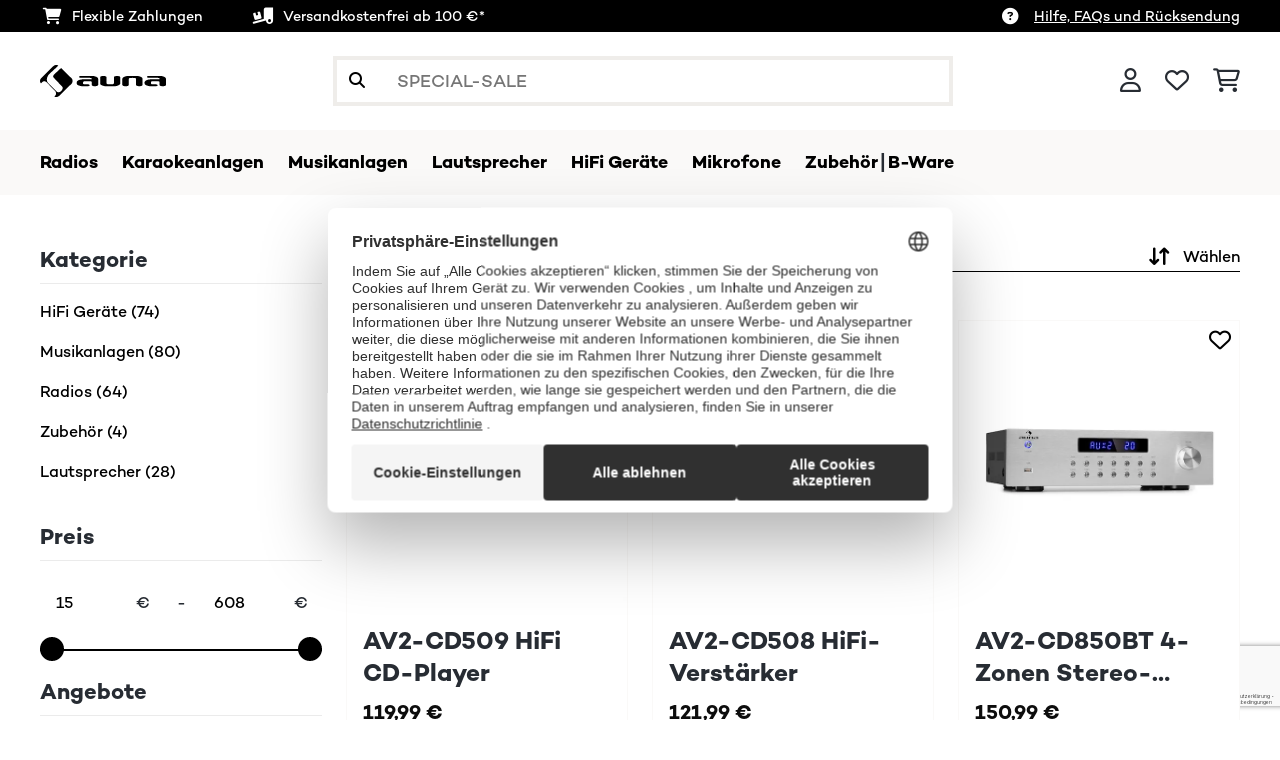

--- FILE ---
content_type: text/html; charset=UTF-8
request_url: https://www.auna.de/restposten/
body_size: 38124
content:
<!DOCTYPE HTML>
<html lang="de" >
    <head>
                


                        <script id="usercentrics-cmp" data-settings-id="Emob8q_uQTdqDI"
                                    src="https://web.cmp.usercentrics.eu/ui/loader.js" async></script>

        

          

        



        

                    <meta http-equiv="Content-Type" content="text/html" charset="UTF-8"><meta http-equiv="X-UA-Compatible" content="IE=Edge"><meta name="viewport" content="width=device-width, initial-scale=1"><link rel="preconnect" href="https://res.cloudinary.com">    <link rel="next" href="https://www.auna.de/index.php?cl=search&amp;searchparam=SPECIAL-SALE&amp;followSearch=9899&amp;page=2" />
    <meta name="ROBOTS" content="INDEX, FOLLOW"><title>Restposten online kaufen zum Bestpreis | auna</title><meta name="title" content="Restposten online kaufen zum Bestpreis | auna"><meta name="description" content="Bei Auna finden Sie eine große Auswahl an günstigen Angeboten im Bereich Heimelektronik ♫ Besuchen Sie noch heute unseren Abverkauf im Online-Shop ♫"><meta property="og:site_name" content="https://www.auna.de/"><meta property="og:type" content="website"><meta property="og:url" content="https://www.auna.de/?cl=search&searchparam=SPECIAL-SALEpage=1"><link rel="canonical" href="https://www.auna.de/restposten/"><link rel="shortcut icon" href="https://www.auna.de/out/bbg-theme/img/favicon/auna/favicon.ico"><link rel="apple-touch-icon" sizes="180x180" href=""><link rel="icon" type="image/png" sizes="32x32" href="https://www.auna.de/out/bbg-theme/img/favicon/auna/favicon-32x32.png"><link rel="icon" type="image/png" sizes="16x16" href="https://www.auna.de/out/bbg-theme/img/favicon/auna/favicon-16x16.png"><link rel="alternate" type="application/rss+xml" title="Auna DE/Artikel aus Suche nach &quot;SPECIAL-SALE&quot;   " href="https://www.auna.de/rss/Suche/?searchparam=SPECIAL-SALE"><script type="text/javascript" id="chaltec_tracking_object">
var chaltec = {"Name":"chaltec","ShopBaseUrl":"https:\/\/www.auna.de\/","Currency":{"Code":"EUR","EUR_Rate":1},"CurrencyCode":"EUR","Transaction":null,"Basket":{"Products":[],"Vouchers":[],"Value":0,"PaymentGroup":""},"Products":[{"Id":"10005063","Name":"AV2-CD509 MP3-CD-Player USB MP3","Price":119.99,"PriceNet":100.83,"PriceTax":19.159999999999997,"Quantity":0,"Manufacturer":"auna","Brand":"auna","Ean":"4260236115190","Category":{"Id":0,"Name":"HiFi-Anlagen & Sets","Path":"","Path_EN":"","Path_DE":"","Name_EN":"","Name_DE":"","Url":"https:\/\/www.auna.de\/HiFi-Geraete\/HiFi-Anlagen-Sets\/"},"Weight":18,"ListName":"search; ","ShopItemId":"","Oxid":"5fcf5b5ccaac97ad4c0ca82477f303a6"},{"Id":"10004933","Name":"AV2-CD508 HiFi-Verst\u00e4rker Stereo Edelstahl 600W max. Fernbedienung","Price":121.99,"PriceNet":102.51,"PriceTax":19.47999999999999,"Quantity":0,"Manufacturer":"auna","Brand":"auna","Ean":"4260236115091","Category":{"Id":0,"Name":"HiFi-Verst\u00e4rker","Path":"","Path_EN":"","Path_DE":"","Name_EN":"","Name_DE":"","Url":"https:\/\/www.auna.de\/HiFi-Geraete\/HiFi-Verstaerker\/"},"Weight":3,"ListName":"search; ","ShopItemId":"","Oxid":"52778445e158dbae2244c64cd02f3f59"},{"Id":"10032758","Name":"AV2-CD850BT 4-Zonen Stereo-Verst\u00e4rker 8x50W RMS Bluetooth USB silber","Price":150.99,"PriceNet":126.88,"PriceTax":24.110000000000014,"Quantity":0,"Manufacturer":"auna","Brand":"auna","Ean":"4060656104329","Category":{"Id":0,"Name":"HiFi-Verst\u00e4rker","Path":"","Path_EN":"","Path_DE":"","Name_EN":"","Name_DE":"","Url":"https:\/\/www.auna.de\/HiFi-Geraete\/HiFi-Verstaerker\/"},"Weight":4,"ListName":"search; ","ShopItemId":"","Oxid":"a95d89a323869adff9da40d443bbb2a8"},{"Id":"10032754","Name":"iTuner CD HiFi-Receiver Internet\/DAB+\/ FM Radio CD-Player WiFi silber","Price":241.99,"PriceNet":203.35,"PriceTax":38.640000000000015,"Quantity":0,"Manufacturer":"auna","Brand":"auna","Ean":"4060656104251","Category":{"Id":0,"Name":"HiFi-Receiver","Path":"","Path_EN":"","Path_DE":"","Name_EN":"","Name_DE":"","Url":"https:\/\/www.auna.de\/HiFi-Geraete\/HiFi-Receiver\/"},"Weight":3,"ListName":"search; ","ShopItemId":"","Oxid":"e37f7d5023732479fcd453b2495e50a8"},{"Id":"10034402","Name":"Belle Epoque 1912 Retro-Plattenspieler CD BT USB DAB+\/UKW braun","Price":270.99,"PriceNet":227.72,"PriceTax":43.27000000000001,"Quantity":0,"Manufacturer":"auna","Brand":"auna","Ean":"4060656157950","Category":{"Id":0,"Name":"Retro-Plattenspieler","Path":"","Path_EN":"","Path_DE":"","Name_EN":"","Name_DE":"","Url":"https:\/\/www.auna.de\/Musikanlagen\/Plattenspieler\/Retro-Plattenspieler\/"},"Weight":11,"ListName":"search; ","ShopItemId":"","Oxid":"a40b22a183795d117ca0d52e60d67981"},{"Id":"10034590","Name":"Verticalo SE DAB Retro-Plattenspieler DAB+ UKW-Tuner USB BT AUX holz","Price":180.99,"PriceNet":152.09,"PriceTax":28.900000000000006,"Quantity":0,"Manufacturer":"auna","Brand":"auna","Ean":"4060656223792","Category":{"Id":0,"Name":"Retro-Plattenspieler","Path":"","Path_EN":"","Path_DE":"","Name_EN":"","Name_DE":"","Url":"https:\/\/www.auna.de\/Musikanlagen\/Plattenspieler\/Retro-Plattenspieler\/"},"Weight":3,"ListName":"search; ","ShopItemId":"","Oxid":"224bb366967982fdc9c8f70a639561ee"},{"Id":"10034540","Name":"AV2-CD608BT HiFi-Stereo-Verst\u00e4rker 4x100W RMS BT Dig-Opt-In","Price":170.99,"PriceNet":143.69,"PriceTax":27.30000000000001,"Quantity":0,"Manufacturer":"auna","Brand":"auna","Ean":"4060656161681","Category":{"Id":0,"Name":"HiFi-Verst\u00e4rker","Path":"","Path_EN":"","Path_DE":"","Name_EN":"","Name_DE":"","Url":"https:\/\/www.auna.de\/HiFi-Geraete\/HiFi-Verstaerker\/"},"Weight":2,"ListName":"search; ","ShopItemId":"","Oxid":"2af8e7dae9a36a26f5d584d1a3a554ed"},{"Id":"10035068","Name":"AMP-CD950 DG Digital-Multikanal-Verst\u00e4rker 8x100W RMS BT Opt.-In","Price":191.99,"PriceNet":161.34,"PriceTax":30.650000000000006,"Quantity":0,"Manufacturer":"auna","Brand":"auna","Ean":"4060656230882","Category":{"Id":0,"Name":"HiFi-Verst\u00e4rker","Path":"","Path_EN":"","Path_DE":"","Name_EN":"","Name_DE":"","Url":"https:\/\/www.auna.de\/HiFi-Geraete\/HiFi-Verstaerker\/"},"Weight":5,"ListName":"search; ","ShopItemId":"","Oxid":"25a44c28cc85dd44580a32ad45aa11e3"},{"Id":"10035067","Name":"AMP-CD950 DG Digital-Multikanal-Verst\u00e4rker 8x100W RMS BT Opt.-In","Price":200.99,"PriceNet":168.9,"PriceTax":32.09,"Quantity":0,"Manufacturer":"auna","Brand":"auna","Ean":"4060656230875","Category":{"Id":0,"Name":"HiFi-Verst\u00e4rker","Path":"","Path_EN":"","Path_DE":"","Name_EN":"","Name_DE":"","Url":"https:\/\/www.auna.de\/HiFi-Geraete\/HiFi-Verstaerker\/"},"Weight":5,"ListName":"search; ","ShopItemId":"","Oxid":"1c25384bdfcbda5aa2a923a1d16690f9"},{"Id":"10038330","Name":"AMP-4000 DAB Hifi-Stereo-Verst\u00e4rker DAB+-Radio USB Fernbedienung LED-Display ","Price":187.99,"PriceNet":157.97,"PriceTax":30.02000000000001,"Quantity":0,"Manufacturer":"auna","Brand":"auna","Ean":"4060656461101","Category":{"Id":0,"Name":"HiFi-Verst\u00e4rker","Path":"","Path_EN":"","Path_DE":"","Name_EN":"","Name_DE":"","Url":"https:\/\/www.auna.de\/HiFi-Geraete\/HiFi-Verstaerker\/"},"Weight":4,"ListName":"search; ","ShopItemId":"","Oxid":"93b78758996c4a0ce061395b78b66a40"},{"Id":"10038329","Name":"AMP-4000 DAB Hifi-Stereo-Verst\u00e4rker DAB+-Radio USB Fernbedienung LED-Display ","Price":187.99,"PriceNet":157.97,"PriceTax":30.02000000000001,"Quantity":0,"Manufacturer":"auna","Brand":"auna","Ean":"4060656461095","Category":{"Id":0,"Name":"HiFi-Verst\u00e4rker","Path":"","Path_EN":"","Path_DE":"","Name_EN":"","Name_DE":"","Url":"https:\/\/www.auna.de\/HiFi-Geraete\/HiFi-Verstaerker\/"},"Weight":4,"ListName":"search; ","ShopItemId":"","Oxid":"1af46ab91c092f8eda62fbbe302861f7"},{"Id":"10038337","Name":"Amp VT R\u00f6hrenverst\u00e4rker HiFi-Verst\u00e4rker 2x35W RMS BT Opt.\/Koax.\/AUX-In","Price":143.99,"PriceNet":121,"PriceTax":22.99000000000001,"Quantity":0,"Manufacturer":"auna","Brand":"auna","Ean":"4060656461323","Category":{"Id":0,"Name":"HiFi-Verst\u00e4rker","Path":"","Path_EN":"","Path_DE":"","Name_EN":"","Name_DE":"","Url":"https:\/\/www.auna.de\/HiFi-Geraete\/HiFi-Verstaerker\/"},"Weight":3,"ListName":"search; ","ShopItemId":"","Oxid":"460aa0fd8540b3da7adce03ba1ad9465"},{"Id":"10038327","Name":"CD-1000 DG CD-Player USB MP3 Fernbedienung LED-Display Aluminium ","Price":131.99,"PriceNet":110.92,"PriceTax":21.070000000000007,"Quantity":0,"Manufacturer":"auna","Brand":"auna","Ean":"4060656461118","Category":{"Id":0,"Name":"HiFi-Anlagen & Sets","Path":"","Path_EN":"","Path_DE":"","Name_EN":"","Name_DE":"","Url":"https:\/\/www.auna.de\/HiFi-Geraete\/HiFi-Anlagen-Sets\/"},"Weight":4,"ListName":"search; ","ShopItemId":"","Oxid":"84c27d954eb59512d1fec78d57c3631d"},{"Id":"10040463","Name":"Berklee TT Case Plattenspieler Riemenantrieb 33,3 45 & 78 U\/min Stereo","Price":127.99,"PriceNet":107.55,"PriceTax":20.439999999999998,"Quantity":0,"Manufacturer":"auna","Brand":"auna","Ean":"4060656507359","Category":{"Id":0,"Name":"Plattenspieler","Path":"","Path_EN":"","Path_DE":"","Name_EN":"","Name_DE":"","Url":"https:\/\/www.auna.de\/Musikanlagen\/Plattenspieler\/"},"Weight":3,"ListName":"search; ","ShopItemId":"","Oxid":"ca9eefe9c544bc54a4cc172ab1c4f163"},{"Id":"10040462","Name":"Berklee TT Case Plattenspieler Riemenantrieb 33,3 45 & 78 U\/min Stereo","Price":130.99,"PriceNet":110.08,"PriceTax":20.91000000000001,"Quantity":0,"Manufacturer":"auna","Brand":"auna","Ean":"4060656507342","Category":{"Id":0,"Name":"Plattenspieler","Path":"","Path_EN":"","Path_DE":"","Name_EN":"","Name_DE":"","Url":"https:\/\/www.auna.de\/Musikanlagen\/Plattenspieler\/"},"Weight":3,"ListName":"search; ","ShopItemId":"","Oxid":"43fddfd7fd0a870cbb755de112cb8beb"},{"Id":"10038336","Name":"Amp VT R\u00f6hrenverst\u00e4rker HiFi-Verst\u00e4rker 2x35W RMS BT Opt.\/Koax.\/AUX-In","Price":145.99,"PriceNet":122.68,"PriceTax":23.310000000000002,"Quantity":0,"Manufacturer":"auna","Brand":"auna","Ean":"4060656461316","Category":{"Id":0,"Name":"HiFi-Verst\u00e4rker","Path":"","Path_EN":"","Path_DE":"","Name_EN":"","Name_DE":"","Url":"https:\/\/www.auna.de\/HiFi-Geraete\/HiFi-Verstaerker\/"},"Weight":3,"ListName":"search; ","ShopItemId":"","Oxid":"4e671bbf310c51025665c64dc06e8cfc"},{"Id":"10045436","Name":"Art22 CD-Player MP3 opt. | Hifi-Player | CD, CD-R\/RW, CD-MP3 | Display | Fernbedienung","Price":120.99,"PriceNet":101.67,"PriceTax":19.319999999999993,"Quantity":0,"Manufacturer":"auna","Brand":"auna","Ean":"4060656522031","Category":{"Id":0,"Name":"HiFi-Anlagen & Sets","Path":"","Path_EN":"","Path_DE":"","Name_EN":"","Name_DE":"","Url":"https:\/\/www.auna.de\/HiFi-Geraete\/HiFi-Anlagen-Sets\/"},"Weight":3,"ListName":"search; ","ShopItemId":"","Oxid":"516e58987fbc927bed459cf5944bbfbf"},{"Id":"10045435","Name":"Art22 CD-Player MP3 opt. | Hifi-Player | CD, CD-R\/RW, CD-MP3 | Display | Fernbedienung","Price":131.99,"PriceNet":110.92,"PriceTax":21.070000000000007,"Quantity":0,"Manufacturer":"auna","Brand":"auna","Ean":"4060656522024","Category":{"Id":0,"Name":"HiFi-Anlagen & Sets","Path":"","Path_EN":"","Path_DE":"","Name_EN":"","Name_DE":"","Url":"https:\/\/www.auna.de\/HiFi-Geraete\/HiFi-Anlagen-Sets\/"},"Weight":3,"ListName":"search; ","ShopItemId":"","Oxid":"b0aca779d87838ece86f457b189afacf"},{"Id":"10008982","Name":"CD708 Stereo-Verst\u00e4rker AUX Phono Silber 600W","Price":173.99,"PriceNet":146.21,"PriceTax":27.78,"Quantity":0,"Manufacturer":"auna","Brand":"auna","Ean":"4260322374883","Category":{"Id":0,"Name":"HiFi-Verst\u00e4rker","Path":"","Path_EN":"","Path_DE":"","Name_EN":"","Name_DE":"","Url":"https:\/\/www.auna.de\/HiFi-Geraete\/HiFi-Verstaerker\/"},"Weight":4,"ListName":"search; ","ShopItemId":"","Oxid":"1817361dbcc2ad755778d0f2f02df95d"},{"Id":"10008981","Name":"CD708 HiFi-Stereo-Verst\u00e4rker AUX schwarz 600W","Price":166.99,"PriceNet":140.33,"PriceTax":26.659999999999997,"Quantity":0,"Manufacturer":"auna","Brand":"auna","Ean":"4260322374876","Category":{"Id":0,"Name":"HiFi-Verst\u00e4rker","Path":"","Path_EN":"","Path_DE":"","Name_EN":"","Name_DE":"","Url":"https:\/\/www.auna.de\/HiFi-Geraete\/HiFi-Verstaerker\/"},"Weight":4,"ListName":"search; ","ShopItemId":"","Oxid":"0e86fe31ff79cef72c0a7e1ad60a868d"}],"PageType":"search","Category":{"Id":0,"Name":"[search]","Path":"","Path_EN":"","Path_DE":"","Name_EN":"","Name_DE":"","Url":"https:\/\/www.auna.de\/"},"Locale":"de_DE","CountryCode":"DE","LanguageCode":"de","User":{"Email":"","UniqueId":"","UserHash":"","hasEUVat":"","userGroups":[]},"SearchTerm":null,"TaxRate":19,"ListName":"search; ","Debug":[{"PageClass":"Chaltec\\WebTracking\\Application\\Controller\\SearchController"},{"ViewClass":"search"},{}],"IsCheckout":false,"ShopBrand":"","ShopCountry":"","ShopBranch":""};
</script><script type="text/javascript">
        dataLayer = (window.dataLayer) ? dataLayer : [];

        dataLayer = [ {"pageType":"search","pageName":"335 Ergebnisse für \"SPECIAL-SALE\"","isCheckout":false,"currency":"EUR","isInternalIP":false,"taxRate":19,"userHash":"","userLoginState":false,"SearchResultCount":335,"ListName":"search; SPECIAL-SALE","cartValue":0,"cartproductnumber":0,"productsinCart":{}} ];

        
        
        
        
                    //UserInteractionJSON
            dataLayer.push({"event":""});
        

                dataLayer.push({'ecomm_prodid': ["10005063","10004933","10032758","10032754","10034402","10034590","10034540","10035068","10035067","10038330","10038329","10038337","10038327","10040463","10040462","10038336","10045436","10045435","10008982","10008981"]});
        dataLayer.push({'ecomm_pagetype': 'home'});
        dataLayer.push({'ecomm_totalvalue': 3301.8});
    </script>


                <link rel="stylesheet" type="text/css" href="https://www.auna.de/modules/sw/swFactFinderFrontendFlow/out/src/css/asn.css" />
<link rel="stylesheet" type="text/css" href="https://www.auna.de/out/bbg-theme/src/css/fonts/auna.css?1768201539" />
<link rel="stylesheet" type="text/css" href="https://www.auna.de/out/bbg-theme/src/css/style.min.css?1768201866" />
<link rel="stylesheet" type="text/css" href="https://www.auna.de/modules/egate/emstocknote/out/src/css/emstocknote.css" />
<link rel="stylesheet" type="text/css" href="https://www.auna.de/modules/sw/swFactFinderFrontendFlow/out/src/css/suggest.css" />
<link rel="stylesheet" type="text/css" href="https://www.auna.de/modules/sw/swFactFinderFrontendFlow/out/src/css/campaign.css" />


        <meta http-equiv="Accept-CH" content="DPR, Viewport-Width, Width">
        <script src="https://cdnjs.cloudflare.com/ajax/libs/lodash.js/4.17.15/lodash.js" type="text/javascript"></script>
        <script src="https://cdnjs.cloudflare.com/ajax/libs/cloudinary-core/2.7.4/cloudinary-core.min.js" type="text/javascript"></script>
        <script src="https://code.jquery.com/jquery-3.6.4.min.js" integrity="sha256-oP6HI9z1XaZNBrJURtCoUT5SUnxFr8s3BzRl+cbzUq8=" crossorigin="anonymous"></script>
        <script>
            document.addEventListener( "DOMContentLoaded", function() {

                // Images collection
                var images = [].slice.call( document.querySelectorAll( 'img.lazy-img' ) );

                // Insersection Observer support
                if( "IntersectionObserver" in window ) {

                    // Window observer
                    intersectionObserver = new IntersectionObserver( function( entries, observer ) {

                        // Iterate observer collection
                        entries.forEach( function( entry ) {


                            // Window intersection test
                            if( entry.isIntersecting ) {

                                image = entry.target;

                                if(!image.src) {
                                                                        image.src = image.setAttribute('data-src', image.getAttribute('lazy-img-url'));
                                    image.classList.add("cld-responsive");
                                    cl.responsive();
                                    
                                }
                                // Remove from observer
                                observer.unobserve( image );
                            }
                        });
                    });

                    // Observer collection
                    images.forEach( function( lazyImage ) {

                        intersectionObserver.observe( lazyImage );
                    });
                }
            });
        </script>
        <script>
            function crazyLoadEECImages(artNum) {
                var eecImage = document.getElementById('EEC-image-' + artNum);
                if(!eecImage.src) {
                                           eecImage.setAttribute('data-src', eecImage.getAttribute('lazy-img-url'))
                        eecImage.classList.add("cld-responsive");
                        cl.responsive();
                                    }
            }
        </script>

                
                                                                            

        
    </head>
  <!-- OXID eShop Enterprise Edition, Version 6, Shopping Cart System (c) OXID eSales AG 2003 - 2026 - https://www.oxid-esales.com -->

    <body data-qaCl="search" id="auna" class=" search ">

                        
<script type="text/javascript">(function(w,d,s,l,i){w[l]=w[l]||[];w[l].push({'gtm.start':
				new Date().getTime(),event:'gtm.js'});var f=d.getElementsByTagName(s)[0],
						j=d.createElement(s),dl=l!='dataLayer'?'&l='+l:'';j.async=true;j.src=
						'https://www.googletagmanager.com/gtm.js?id='+i+dl;f.parentNode.insertBefore(j,f);
						})(window,document,'script','dataLayer','GTM-PDQ9TLJ');</script>
			


                

                    
        
                <span id="filterGroupDisplayCountId" class="d-none">6</span>
    
            <div class="mainWrap ">
            
        
            <div id="grey-full-bg"></div>

    <div id="flyoutCart" data-qa="div-flyoutCart" class="flyoutCart myCart flyout ct-flyout ">
    <div class="wrap flyoutCart-container">
                        <div class="d-flex flex-column gap-2 gap-lg-3 max-h-70">
            <div class="d-flex justify-content-between">
                <div class="flyoutCart-header">
                    <div class="flyOutCart-title">
                                                Mein Warenkorb
                        <span class="flyoutCart-totalNumberOfProducts"></span>
                                            </div>
                </div>
                <div class="flyoutCart-close-icon" onclick="closeFlyoutCart();">
                    <i class="fa-solid fa-xmark" aria-disabled="true"></i>
                </div>
            </div>

            <div class="flyoutCartScroller flyoutCartEmptyScroller mini-cart-prod-section">
                                                <div class="flyoutCart-empty">
                    <div class="flyoutCart-text-section">
                        <span class="body-regular-01">Ihr Warenkorb ist leer.</span>
                        <span class="body-regular-01">Beginnen Sie mit dem Einkaufen, um es mit Ihren Lieblingsartikeln zu füllen!</span>
                    </div>
                    <div class="flyoutCart-img-section">
                        <img alt="emptycart" src="https://res.cloudinary.com/chal-tec/image/upload/webshops/assets/auna/emptycart.png">
                    </div>
                </div>
                                            </div>
        </div>

        
        <div class="clearfix" style="display: none;"></div>

                                                                                                                                                                                                                                                                                                                                                                        <div class="flyoutCart-button-section">

            
                            <a data-qa="lnk-flyoutToContinueShopping" style="order: 2" class="bbg-btn--ghost bbg-btn--medium" onclick="closeFlyoutCart();">
                    Weiter shoppen
                </a>
            
                    </div>

            </div>
</div>


        

        
                



    <div class="payoff">
    <div class="container-fluid">
        <div class="payoff__wrapper">
            <div class="payoff__block payoff__block--mobile">
                <span class="payoff__block-item label--icon-medium fak fa-icon--cart-shopping">Flexible Zahlungen</span>
                <span class="payoff__block-item label--icon-medium fak fa-icon--truck-ramp-box">Versandkostenfrei ab 100 €*</span>
                <!--
                <span class="payoff__block-item label--icon-medium fak fa-icon--truck-ramp-box">Kostenloser Versand</span>
                -->
            </div>
            <!--
            <div class="payoff__block payoff__block--desktop">
                <span class="body-uppercase-04">Area for the payoff</span>
            </div>
            -->
            <div class="payoff__block payoff__block--desktop">
                                                <span class="payoff__block-item label--icon-medium">
                    <i class="fak fa-icon--circle-question"></i>
                    <a href="https://www.auna.de/Hilfe/" class="payoff__block-item--link">Hilfe, FAQs und Rücksendung</a>
                </span>
                            </div>
        </div>
    </div>
</div>


<style>
  /* Start: Workaround for https://go-bbg.atlassian.net/browse/D2COX-3517 */
  div#gds-home-inspiration.carousel-wrapper div.thumbnail-container-outside {
    display:none;
  }
	/* End: Workaround for https://go-bbg.atlassian.net/browse/D2COX-3517 */
</style>


<script>
    $(document).ready(function(){

        let lang = $('html').attr('lang');
        let weu = ['de', 'es', 'fr', 'it', 'pt', 'nl', 'fi', 'en'];

        let countryCode = chaltec.CountryCode;

        if (countryCode === 'GB') {
            return;
        }

        let texts = {
            de: 'Gratis Versand - nur für kurze Zeit',
            en: 'Free Shipping - Limited Offer',
            es: 'Envío gratis – Oferta limitada',
            it: 'Spedizione gratuita – Offerta limitata',
            fr: 'Livraison gratuite – Offre limitée',
            fi: 'Ilmainen toimitus – Rajoitettu tarjous',
            pt: 'Envio grátis – Oferta limitada',
            nl: 'Gratis verzending – Beperkte aanbieding',
        };

        let text = texts[lang];

        changeHeader('11/26/2025 12:00:00', '11/30/2025 16:00:00');

        function changeHeader(start, end) {
            let now = new Date();
            if (new Date(end) > now && now > new Date(start)) {
                $('.payoff__wrapper .fa-icon--truck-ramp-box').text(text);
            }
        }
    })
</script>

<header id="header" class="header background-00 
    header--search-visible
">
    <div class="container-fluid">
        <div class="header__inner-wrapper">
            <div class="header__section">
                                    <div class="header__burger d-xl-none">
                        <button class="header__burger-button" data-qa="btn-menuOpener">
                            <span></span>
                            <span></span>
                            <span></span>
                        </button>
                    </div>
                                
                    <div class="header__title">
                        <a href="https://www.auna.de/" >
                            <img class="header__logo" src="https://res.cloudinary.com/chal-tec/image/upload/w_auto,q_auto,g_auto/webshops/assets/auna/logos/auna_vec.svg" alt="Auna DE-Logo">
                        </a>
                    </div>
                
            </div>
                            
                <div class="header-menu__search d-none d-xl-block">
                    
                            <form data-qa="frm-search" class="search-form" action="https://www.auna.de/index.php?" method="get" name="search">
        
<input type="hidden" name="lang" value="0" />
        <input type="hidden" name="cl" value="search">
                
        <input aria-label="Produkte suchen" data-qa="inp-search" id="searchParam" name="searchparam" class="input--search" type="text" size="30" placeholder="Produkte suchen ..." value="SPECIAL-SALE" autocomplete="off">
        <button aria-label="Suche abschicken" id="search-magnify-icon" data-qa="btn-searchSubmit" class="btn--search" type="submit" value="">
            <i class="fa-solid fa-magnifying-glass" aria-hidden="true"></i>
        </button>
        <button aria-label="Suche schließen" id="search-close-id" data-qa="btn-searchSubmit" class="btn--search search-close hide">
            <i class="fa-solid fa-xmark" aria-hidden="true"></i>
        </button>
    </form>

    

    <div class="searchWrapper">
    <div id="suggestLayer"></div>
    </div>

<!--For now, just adding a snippet name here, in future content & styles will be provided -->
    <div id="gds_searcher_suggest">
            </div>
                    
                </div>
                        <div class="header__section">
                                    

                        
                                                    <ul class="header__list header__list--images">
    <li id="MyCustomTrustbadge" class="header__list-item"></li>
</ul>

                        
                        <ul class="header__list header__list--icons">
                            <li class="header__list-item">
                                                                    <button aria-label="Konto" data-qa="btn-account" class="header__list-link d-none d-md-block" onclick="ctFlyout.toggle(event, this);" data-ct-flyout="flyoutAccount">
                                        <span class="fa-regular fa-user"></span>
                                    </button>
                                    <a aria-label="Konto" data-qa="btn-account" class="header__list-link d-md-none" href="https://www.auna.de/mein-konto/">
                                        <span class="fa-regular fa-user"></span>
                                    </a>
                                                            </li>
                            <li class="header__list-item d-none">
                                <button aria-label="Produkte suchen" data-qa="btn-search" class="header__list-link mobile-search-button">
                                    <span class="fa-solid fa-magnifying-glass"></span>
                                </button>
                            </li>
                            
                                <li class="header__list-item ">
            <button aria-label="Wunschliste" data-qa="btn-wishlist" class="header__list-link" onclick="ctModal.showById('modalSignInUpWishlist',{width:820,height:500}); generateGoogleSignInButton('signInUpWishlist', ); return false;">
            <span class="fa-regular fa-heart"></span>
        </button>
    </li>
                            
                            <div class="header__list-item item-image--flyoutCart">
            <button aria-label="Einkaufswagen" data-qa="btn-cart" class="header__list-link" onclick="window.location='https://www.auna.de/warenkorb/';" data-ct-flyout="flyoutCart">
                <span class="fa-regular fa-cart-shopping"></span>
            </button>
        </div>
    
                        </ul>
                    
                    
                        
    



    <div id="flyoutAccount" class="flyout-account__login flyout ct-flyout">
        <form data-qa="frm-flyoutSignIn" class="signin" action="https://www.auna.de/index.php?" method="post" onsubmit="ctValidation.form(this) & DYLoginEvent(this)">
            <input type="hidden" name="ctFromLoginCmp" value="flyout">

            
<input type="hidden" name="lang" value="0" />
<input type="hidden" name="listtype" value="search" />
<input type="hidden" name="actcontrol" value="search" />
<input type="hidden" name="searchparam" value="SPECIAL-SALE" />

<input type="hidden" name="fnc" value="login_noredirect">

<input type="hidden" name="cl" value="search">

<input type="hidden" name="tpl" value="">
<input type="hidden" name="oxloadid" value="">

<input type="hidden" name="page" value="0">

<input type="hidden" name="CustomError" value="loginBoxErrors">



<div class="sign-in__container">
    <div class="sign-in__header">

        <span class="sign-in__title heading-regular-02">Mein Account</span>
    </div>

    
    <div class="sign-in__content">
        <div class="input--wrapper">
            <label for="nameControl-flyout-frm-flyoutSignIn" class="input--label body-uppercase-05">E-Mail-Adresse</label>
            <input type="text"
                   class="signInEmail body-regular-01 input--border input--grey signIn-inputText"
                   id="nameControl-flyout-frm-flyoutSignIn"
                   data-qa="inp-flyoutSignInLoginName"
                   name="lgn_usr"
                   placeholder="E-Mail-Adresse"
                   type="email" minlength="1" maxlength="255"
                   data-validation="notEmpty,email"
            >
        </div>

        <div class="input--wrapper">
            <label for="logInBox-inputText-nearCheckbox-flyout-frm-flyoutSignIn-prueba" class="input--label body-uppercase-05">Passwort</label>
            <input class="signInPassword body-regular-01 input--border input--grey"
                   placeholder="Passwort"
                   data-qa="inp-flyoutSignInPassword"
                   id="logInBox-inputText-nearCheckbox-flyout-frm-flyoutSignIn-prueba"
                   name="lgn_pwd"
                   type="password"  minlength="1" maxlength="255"
                   data-validation="notEmpty"
            >
            <label class="sign-in__show-password" for="logInBox-inputText-nearCheckbox-flyout" onclick="passwordIcon(event);">
                <i class="fa-kit fa-icon--eye"></i>
            </label>
        </div>

        <div class="sign-in__checkbox-password d-flex justify-content-between">
            <div class="form-checkbox">
                            <input
                    data-qa="inp-flyoutSignInStayLoggedIn"
                    class="checkbox"
                    type="checkbox"
                    id="loginBox-stayLogged--flyout-frm-flyoutSignIn"
                    value="TRUE"
                    name="stayLogged1"
            >
                <label for="loginBox-stayLogged--flyout-frm-flyoutSignIn" class="body-regular-03 loginBox__staylogged-label" tabindex="1">Angemeldet bleiben</label>
                            </div>

            <div class="sign-in__forgot-password-block">
                <a data-qa="lnk-forgotPassword" class="body-underline-06" href="https://www.auna.de/passwort-vergessen/">Passwort vergessen?</a>
            </div>
        </div>
        <button onclick="ctTracking.trackLogin('email')" data-qa="inp-flyoutSignInSubmit" class="button-large--black w-100" type="submit">Login</button>
    </div>

</div>

    <div class="sign-in__footer body-regular-03">
        Sind Sie Neukunde? <a data-qa="lnk-flyoutRegister" class="sign-in__register body-underline-06" href="https://www.auna.de/konto-eroeffnen/">Jetzt Registrieren</a>
    </div>
        </form>
                    
    <div class="social-signin-wrapper">
        - oder -
                    <div class="social-signin-btn-big">
                <button id="google-signin-1"></button>
            </div>
                </div>
            </div>


                    
                            </div>
        </div>
    </div>
    <div id="searchContainer" class="header-menu__search--mobile
            header-menu__search--visible
     d-xl-none">
        
                <form data-qa="frm-search" class="search-form" action="https://www.auna.de/index.php?" method="get" name="search">
        
<input type="hidden" name="lang" value="0" />
        <input type="hidden" name="cl" value="search">
                
        <input aria-label="Produkte suchen" data-qa="inp-search" id="searchParam" name="searchparam" class="input--search" type="text" size="30" placeholder="Produkte suchen ..." value="SPECIAL-SALE" autocomplete="off">
        <button aria-label="Suche abschicken" id="search-magnify-icon" data-qa="btn-searchSubmit" class="btn--search" type="submit" value="">
            <i class="fa-solid fa-magnifying-glass" aria-hidden="true"></i>
        </button>
        <button aria-label="Suche schließen" id="search-close-id" data-qa="btn-searchSubmit" class="btn--search search-close hide">
            <i class="fa-solid fa-xmark" aria-hidden="true"></i>
        </button>
    </form>

    

    <div class="searchWrapper">
    <div id="suggestLayer"></div>
    </div>

<!--For now, just adding a snippet name here, in future content & styles will be provided -->
    <div id="gds_searcher_suggest">
            </div>
        
    </div>
    <div id="searchModal" class="search-modal">
        <div class="search-modal__inner"></div>
    </div>
</header>        

        
                            
<div id="header-menu" class="header-menu 
    header-menu--search-visible
">
    <div class="container-fluid container-fluid--no-padding header-menu__container position-relative">
        <div id="header-menu__wrapper-id" class="header-menu__wrapper">
                        <ul id="gds-common-header-sites" class="header__list header__list--magazine navbar-menu-child">
                                <li class="header__list-item d-none" id="header_offer_link">
  <a data-qa="lnk-sale" class="header__list-link header__list-link--promo" href="/special/angebote/" title="Angebote">Angebote</a>
</li>

                            </ul>
            
                <nav id="main-menu-nav-id" class="header-menu__nav navbar-menu-child">
                    <ul id="navigation" class="header-menu__list">
                                                                        
                                        
            <li class="header-menu__item topNavItem
    header-menu__item--with-icon-space"
    data-show-call="megamenu-d5a4c326398e96cdf97b6d4a3cc300c1">

    <a class="header-menu__link header-menu__link--centered" href="https://www.auna.de/Radios/" data-qa="lnk-navigationListItem">
                                                                                                                            <span class="header-menu__icon-wrapper d-xl-none">
                    <img class="header-menu__category-icon"
                         src="https://res.cloudinary.com/chal-tec/image/upload/w_90,q_auto,f_auto,dpr_2.0/bbg/10037436/Gallery/10037436_yy_0001_titel___.jpg"
                         alt="Radios"
                         loading="lazy"
                         onerror="this.src='https://res.cloudinary.com/chal-tec/image/upload/w_90,q_auto,f_auto,dpr_2.0/marketing/assets/categories/fallback_grid_image.png'"
                    />
                </span>
                    
        <span class="header-menu__link-text">
            Radios
                    </span>
    </a>

            <button aria-label="OPEN_CATEGORY"
                class="header-menu__submenu-button d-xl-none">
            <span class="fa-regular fa-angle-right"></span>
        </button>
                                    
                                                                                                                                                        
    <div class="megamenu__wrapper" data-qa="div-megamenuWrapper">
        <section class="megamenu" data-show-id="megamenu-d5a4c326398e96cdf97b6d4a3cc300c1">

            <div class="megamenu__block d-xl-none">
    <button class="text-button-large megamenu__parent-cat-button"
            aria-label="Zurück zu Hauptkategorien">
        <i class="fa-regular fa-angle-left"></i>
        <span class="megamenu__back-text">
                            Zurück zu Hauptkategorien
                    </span>
    </button>
</div>

<div class="megamenu__header d-xl-none">
                                                                    <div class="megamenu__header-icon">
            <img class="megamenu__category-icon"
                 src="https://res.cloudinary.com/chal-tec/image/upload/w_90,q_auto,f_auto,dpr_2.0/bbg/10037436/Gallery/10037436_yy_0001_titel___.jpg" alt="Radios"
                 loading="lazy"
                 onerror="this.src='https://res.cloudinary.com/chal-tec/image/upload/w_90,q_auto,f_auto,dpr_2.0/marketing/assets/categories/fallback_grid_image.png'"
            />
        </div>
    
    <div class="megamenu__header-wrapper">
        <div class="megamenu__header-title">Radios</div>
        <a href="https://www.auna.de/Radios/" class="megamenu__show-all">
            Alle Produkte anzeigen
        </a>
    </div>

    <a href="https://www.auna.de/Radios/"
       class="header-menu__more-button d-xl-none"
       aria-label="VIEW_ALL_IN_CATEGORY">
        <span class="fa-regular fa-angle-right"></span>
    </a>
</div>
            <div class="megamenu__block">
    <ul class="megamenu__list megamenu__list--text megamenu__list--with-icons">
                                                                    
            <li class="megamenu__list-item megamenu__list-item--with-icon-space"
        data-qa="lnk-megamenuCat">

                                                                                            <span class="megamenu__icon-wrapper d-xl-none">
                <img class="megamenu__subcategory-icon"
                     src="https://res.cloudinary.com/chal-tec/image/upload/w_90,q_auto,f_auto,dpr_2.0/bbg/10037436/Gallery/10037436_yy_0001_titel___.jpg"
                     alt="DAB Radios"
                     loading="lazy"
                     onerror="this.src='https://res.cloudinary.com/chal-tec/image/upload/w_90,q_auto,f_auto,dpr_2.0/marketing/assets/categories/fallback_grid_image.png'"
                />
            </span>
            
    <a class="megamenu__list-item-link" href="https://www.auna.de/Radios/DAB-Radios/">
        <span class="megamenu__list-item-text">DAB Radios</span>
    </a>

    </li>                                                                    
            <li class="megamenu__list-item megamenu__list-item--with-icon-space"
        data-qa="lnk-megamenuCat">

                                                                                            <span class="megamenu__icon-wrapper d-xl-none">
                <img class="megamenu__subcategory-icon"
                     src="https://res.cloudinary.com/chal-tec/image/upload/w_90,q_auto,f_auto,dpr_2.0/bbg/10032791/Gallery/10032791_yy_0001_titel___Auna_DAB_FM_Wifi_Internet_Radio_wooden_brown.jpg"
                     alt="Internetradios"
                     loading="lazy"
                     onerror="this.src='https://res.cloudinary.com/chal-tec/image/upload/w_90,q_auto,f_auto,dpr_2.0/marketing/assets/categories/fallback_grid_image.png'"
                />
            </span>
            
    <a class="megamenu__list-item-link" href="https://www.auna.de/Radios/Internetradios/">
        <span class="megamenu__list-item-text">Internetradios</span>
    </a>

    </li>                                                                    
            <li class="megamenu__list-item megamenu__list-item--with-icon-space"
        data-qa="lnk-megamenuCat">

                                                                                            <span class="megamenu__icon-wrapper d-xl-none">
                <img class="megamenu__subcategory-icon"
                     src="https://res.cloudinary.com/chal-tec/image/upload/w_90,q_auto,f_auto,dpr_2.0/bbg/10040054/Gallery/10040054_yy_0001_titel___.jpg"
                     alt="Retro Radios"
                     loading="lazy"
                     onerror="this.src='https://res.cloudinary.com/chal-tec/image/upload/w_90,q_auto,f_auto,dpr_2.0/marketing/assets/categories/fallback_grid_image.png'"
                />
            </span>
            
    <a class="megamenu__list-item-link" href="https://www.auna.de/Radios/Retro-Radios/">
        <span class="megamenu__list-item-text">Retro Radios</span>
    </a>

    </li>                                                                    
            <li class="megamenu__list-item megamenu__list-item--with-icon-space"
        data-qa="lnk-megamenuCat">

                                                                                            <span class="megamenu__icon-wrapper d-xl-none">
                <img class="megamenu__subcategory-icon"
                     src="https://res.cloudinary.com/chal-tec/image/upload/w_90,q_auto,f_auto,dpr_2.0/bbg/10032056/Gallery/10032056_yy_0001_logo___.jpg"
                     alt="Radio &amp; Kassettenrekorder"
                     loading="lazy"
                     onerror="this.src='https://res.cloudinary.com/chal-tec/image/upload/w_90,q_auto,f_auto,dpr_2.0/marketing/assets/categories/fallback_grid_image.png'"
                />
            </span>
            
    <a class="megamenu__list-item-link" href="https://www.auna.de/Radios/Radio-Kassettenrekorder/">
        <span class="megamenu__list-item-text">Radio &amp; Kassettenrekorder</span>
    </a>

    </li>                                                                    
            <li class="megamenu__list-item megamenu__list-item--with-icon-space"
        data-qa="lnk-megamenuCat">

                                                                                            <span class="megamenu__icon-wrapper d-xl-none">
                <img class="megamenu__subcategory-icon"
                     src="https://res.cloudinary.com/chal-tec/image/upload/w_90,q_auto,f_auto,dpr_2.0/bbg/10031477/Gallery/10031477_yy_0001_titel___"
                     alt="Küchenradios"
                     loading="lazy"
                     onerror="this.src='https://res.cloudinary.com/chal-tec/image/upload/w_90,q_auto,f_auto,dpr_2.0/marketing/assets/categories/fallback_grid_image.png'"
                />
            </span>
            
    <a class="megamenu__list-item-link" href="https://www.auna.de/Radios/Kuechenradios/">
        <span class="megamenu__list-item-text">Küchenradios</span>
    </a>

    </li>            </ul>
</div>
            <div class="megamenu__block">
        
    </div>


        </section>
    </div>
    </li>                                                                                
            
            <li class="header-menu__item topNavItem
    header-menu__item--with-icon-space"
    >

    <a class="header-menu__link header-menu__link--centered" href="https://www.auna.de/Karaokeanlagen/" data-qa="lnk-navigationListItem">
                                                                                                                            <span class="header-menu__icon-wrapper d-xl-none">
                    <img class="header-menu__category-icon"
                         src="https://res.cloudinary.com/chal-tec/image/upload/w_90,q_auto,f_auto,dpr_2.0/bbg/10029360/Gallery/10029360_yy_0001_titel___auna_Kara_Liquida_Design_Karaokeanlage_reedit_v2"
                         alt="Karaokeanlagen"
                         loading="lazy"
                         onerror="this.src='https://res.cloudinary.com/chal-tec/image/upload/w_90,q_auto,f_auto,dpr_2.0/marketing/assets/categories/fallback_grid_image.png'"
                    />
                </span>
                    
        <span class="header-menu__link-text">
            Karaokeanlagen
                    </span>
    </a>

    </li>                                                                                
            
            <li class="header-menu__item topNavItem
    header-menu__item--with-icon-space"
    data-show-call="megamenu-32e0c314a6bd82804c15cfbbe28da997">

    <a class="header-menu__link header-menu__link--centered" href="https://www.auna.de/Musikanlagen/" data-qa="lnk-navigationListItem">
                                                                                                                            <span class="header-menu__icon-wrapper d-xl-none">
                    <img class="header-menu__category-icon"
                         src="https://res.cloudinary.com/chal-tec/image/upload/w_90,q_auto,f_auto,dpr_2.0/bbg/10029995/Gallery/10029995_yy_0001_titel___"
                         alt="Musikanlagen"
                         loading="lazy"
                         onerror="this.src='https://res.cloudinary.com/chal-tec/image/upload/w_90,q_auto,f_auto,dpr_2.0/marketing/assets/categories/fallback_grid_image.png'"
                    />
                </span>
                    
        <span class="header-menu__link-text">
            Musikanlagen
                    </span>
    </a>

            <button aria-label="OPEN_CATEGORY"
                class="header-menu__submenu-button d-xl-none">
            <span class="fa-regular fa-angle-right"></span>
        </button>
                                    
                                                                                                                                    
    <div class="megamenu__wrapper" data-qa="div-megamenuWrapper">
        <section class="megamenu" data-show-id="megamenu-32e0c314a6bd82804c15cfbbe28da997">

            <div class="megamenu__block d-xl-none">
    <button class="text-button-large megamenu__parent-cat-button"
            aria-label="Zurück zu Hauptkategorien">
        <i class="fa-regular fa-angle-left"></i>
        <span class="megamenu__back-text">
                            Zurück zu Hauptkategorien
                    </span>
    </button>
</div>

<div class="megamenu__header d-xl-none">
                                                                    <div class="megamenu__header-icon">
            <img class="megamenu__category-icon"
                 src="https://res.cloudinary.com/chal-tec/image/upload/w_90,q_auto,f_auto,dpr_2.0/bbg/10029995/Gallery/10029995_yy_0001_titel___" alt="Musikanlagen"
                 loading="lazy"
                 onerror="this.src='https://res.cloudinary.com/chal-tec/image/upload/w_90,q_auto,f_auto,dpr_2.0/marketing/assets/categories/fallback_grid_image.png'"
            />
        </div>
    
    <div class="megamenu__header-wrapper">
        <div class="megamenu__header-title">Musikanlagen</div>
        <a href="https://www.auna.de/Musikanlagen/" class="megamenu__show-all">
            Alle Produkte anzeigen
        </a>
    </div>

    <a href="https://www.auna.de/Musikanlagen/"
       class="header-menu__more-button d-xl-none"
       aria-label="VIEW_ALL_IN_CATEGORY">
        <span class="fa-regular fa-angle-right"></span>
    </a>
</div>
            <div class="megamenu__block">
    <ul class="megamenu__list megamenu__list--text megamenu__list--with-icons">
                                                                    
            <li class="megamenu__list-item megamenu__list-item--with-icon-space"
    data-show-call="megamenu-1cf5a8112bd9b20b2b5877270eb48d7d"    data-qa="lnk-megamenuCat">

                                                                                            <span class="megamenu__icon-wrapper d-xl-none">
                <img class="megamenu__subcategory-icon"
                     src="https://res.cloudinary.com/chal-tec/image/upload/w_90,q_auto,f_auto,dpr_2.0/bbg/10034402/Gallery/10034402_yy_0001_titel___"
                     alt="Plattenspieler"
                     loading="lazy"
                     onerror="this.src='https://res.cloudinary.com/chal-tec/image/upload/w_90,q_auto,f_auto,dpr_2.0/marketing/assets/categories/fallback_grid_image.png'"
                />
            </span>
            
    <a class="megamenu__list-item-link" href="https://www.auna.de/Musikanlagen/Plattenspieler/">
        <span class="megamenu__list-item-text">Plattenspieler</span>
    </a>

            <button aria-label="OPEN_CATEGORY"
                class="header-menu__submenu-button d-xl-none"
                data-show-call="megamenu-1cf5a8112bd9b20b2b5877270eb48d7d">
            <span class="fa-regular fa-angle-right"></span>
        </button>
                                    
                                                                                            
    <div class="megamenu__wrapper" data-qa="div-megamenuWrapper">
        <section class="megamenu" data-show-id="megamenu-1cf5a8112bd9b20b2b5877270eb48d7d">

            <div class="megamenu__block d-xl-none">
    <button class="text-button-large megamenu__parent-cat-button"
            aria-label="Zurück zu Musikanlagen">
        <i class="fa-regular fa-angle-left"></i>
        <span class="megamenu__back-text">
                            Zurück zu Musikanlagen
                    </span>
    </button>
</div>

<div class="megamenu__header d-xl-none">
                                                                    <div class="megamenu__header-icon">
            <img class="megamenu__category-icon"
                 src="https://res.cloudinary.com/chal-tec/image/upload/w_90,q_auto,f_auto,dpr_2.0/bbg/10034402/Gallery/10034402_yy_0001_titel___" alt="Plattenspieler"
                 loading="lazy"
                 onerror="this.src='https://res.cloudinary.com/chal-tec/image/upload/w_90,q_auto,f_auto,dpr_2.0/marketing/assets/categories/fallback_grid_image.png'"
            />
        </div>
    
    <div class="megamenu__header-wrapper">
        <div class="megamenu__header-title">Plattenspieler</div>
        <a href="https://www.auna.de/Musikanlagen/Plattenspieler/" class="megamenu__show-all">
            Alle Produkte anzeigen
        </a>
    </div>

    <a href="https://www.auna.de/Musikanlagen/Plattenspieler/"
       class="header-menu__more-button d-xl-none"
       aria-label="VIEW_ALL_IN_CATEGORY">
        <span class="fa-regular fa-angle-right"></span>
    </a>
</div>
            <div class="megamenu__block">
    <ul class="megamenu__list megamenu__list--text megamenu__list--with-icons">
                                                                    
            <li class="megamenu__list-item megamenu__list-item--with-icon-space"
        data-qa="lnk-megamenuCat">

                                                                                            <span class="megamenu__icon-wrapper d-xl-none">
                <img class="megamenu__subcategory-icon"
                     src="https://res.cloudinary.com/chal-tec/image/upload/w_90,q_auto,f_auto,dpr_2.0/bbg/10027042/Gallery/10027042_yy_0001_logo___.jpg"
                     alt="Kofferplattenspieler"
                     loading="lazy"
                     onerror="this.src='https://res.cloudinary.com/chal-tec/image/upload/w_90,q_auto,f_auto,dpr_2.0/marketing/assets/categories/fallback_grid_image.png'"
                />
            </span>
            
    <a class="megamenu__list-item-link" href="https://www.auna.de/Musikanlagen/Plattenspieler/Kofferplattenspieler/">
        <span class="megamenu__list-item-text">Kofferplattenspieler</span>
    </a>

    </li>                                                                    
            <li class="megamenu__list-item megamenu__list-item--with-icon-space"
        data-qa="lnk-megamenuCat">

                                                                                            <span class="megamenu__icon-wrapper d-xl-none">
                <img class="megamenu__subcategory-icon"
                     src="https://res.cloudinary.com/chal-tec/image/upload/w_90,q_auto,f_auto,dpr_2.0/bbg/10034402/Gallery/10034402_yy_0001_titel___"
                     alt="Retro-Plattenspieler"
                     loading="lazy"
                     onerror="this.src='https://res.cloudinary.com/chal-tec/image/upload/w_90,q_auto,f_auto,dpr_2.0/marketing/assets/categories/fallback_grid_image.png'"
                />
            </span>
            
    <a class="megamenu__list-item-link" href="https://www.auna.de/Musikanlagen/Plattenspieler/Retro-Plattenspieler/">
        <span class="megamenu__list-item-text">Retro-Plattenspieler</span>
    </a>

    </li>            </ul>
</div>
            <div class="megamenu__block">
        
    </div>


        </section>
    </div>
    </li>                                                                    
            <li class="megamenu__list-item megamenu__list-item--with-icon-space"
    data-show-call="megamenu-7be1e10c19826725ef6036e0e2d93940"    data-qa="lnk-megamenuCat">

                                                                                            <span class="megamenu__icon-wrapper d-xl-none">
                <img class="megamenu__subcategory-icon"
                     src="https://res.cloudinary.com/chal-tec/image/upload/w_90,q_auto,f_auto,dpr_2.0/bbg/10029995/Gallery/10029995_yy_0001_titel___"
                     alt="Micro &amp; Stereoanlagen"
                     loading="lazy"
                     onerror="this.src='https://res.cloudinary.com/chal-tec/image/upload/w_90,q_auto,f_auto,dpr_2.0/marketing/assets/categories/fallback_grid_image.png'"
                />
            </span>
            
    <a class="megamenu__list-item-link" href="https://www.auna.de/Musikanlagen/Micro-Stereoanlagen/">
        <span class="megamenu__list-item-text">Micro &amp; Stereoanlagen</span>
    </a>

            <button aria-label="OPEN_CATEGORY"
                class="header-menu__submenu-button d-xl-none"
                data-show-call="megamenu-7be1e10c19826725ef6036e0e2d93940">
            <span class="fa-regular fa-angle-right"></span>
        </button>
                                    
                                                                                                                
    <div class="megamenu__wrapper" data-qa="div-megamenuWrapper">
        <section class="megamenu" data-show-id="megamenu-7be1e10c19826725ef6036e0e2d93940">

            <div class="megamenu__block d-xl-none">
    <button class="text-button-large megamenu__parent-cat-button"
            aria-label="Zurück zu Musikanlagen">
        <i class="fa-regular fa-angle-left"></i>
        <span class="megamenu__back-text">
                            Zurück zu Musikanlagen
                    </span>
    </button>
</div>

<div class="megamenu__header d-xl-none">
                                                                    <div class="megamenu__header-icon">
            <img class="megamenu__category-icon"
                 src="https://res.cloudinary.com/chal-tec/image/upload/w_90,q_auto,f_auto,dpr_2.0/bbg/10029995/Gallery/10029995_yy_0001_titel___" alt="Micro &amp; Stereoanlagen"
                 loading="lazy"
                 onerror="this.src='https://res.cloudinary.com/chal-tec/image/upload/w_90,q_auto,f_auto,dpr_2.0/marketing/assets/categories/fallback_grid_image.png'"
            />
        </div>
    
    <div class="megamenu__header-wrapper">
        <div class="megamenu__header-title">Micro &amp; Stereoanlagen</div>
        <a href="https://www.auna.de/Musikanlagen/Micro-Stereoanlagen/" class="megamenu__show-all">
            Alle Produkte anzeigen
        </a>
    </div>

    <a href="https://www.auna.de/Musikanlagen/Micro-Stereoanlagen/"
       class="header-menu__more-button d-xl-none"
       aria-label="VIEW_ALL_IN_CATEGORY">
        <span class="fa-regular fa-angle-right"></span>
    </a>
</div>
            <div class="megamenu__block">
    <ul class="megamenu__list megamenu__list--text megamenu__list--with-icons">
                                                                    
            <li class="megamenu__list-item megamenu__list-item--with-icon-space"
        data-qa="lnk-megamenuCat">

                                                                                            <span class="megamenu__icon-wrapper d-xl-none">
                <img class="megamenu__subcategory-icon"
                     src="https://res.cloudinary.com/chal-tec/image/upload/w_90,q_auto,f_auto,dpr_2.0/bbg/10021696/Gallery/10021696_yy_0001_titel___Auna_Belle_Epoque_1908_Retro-Stereoanlage.jpg"
                     alt="Stereoanlagen mit CD-Player"
                     loading="lazy"
                     onerror="this.src='https://res.cloudinary.com/chal-tec/image/upload/w_90,q_auto,f_auto,dpr_2.0/marketing/assets/categories/fallback_grid_image.png'"
                />
            </span>
            
    <a class="megamenu__list-item-link" href="https://www.auna.de/Musikanlagen/Micro-Stereoanlagen/Stereoanlagen-mit-CD-Player/">
        <span class="megamenu__list-item-text">Stereoanlagen mit CD-Player</span>
    </a>

    </li>                                                                    
            <li class="megamenu__list-item megamenu__list-item--with-icon-space"
        data-qa="lnk-megamenuCat">

                                                                                            <span class="megamenu__icon-wrapper d-xl-none">
                <img class="megamenu__subcategory-icon"
                     src="https://res.cloudinary.com/chal-tec/image/upload/w_90,q_auto,f_auto,dpr_2.0/bbg/10033747/Gallery/10033747_yy_0001_titel___.jpg"
                     alt="Stereoanlagen mit Plattenspieler"
                     loading="lazy"
                     onerror="this.src='https://res.cloudinary.com/chal-tec/image/upload/w_90,q_auto,f_auto,dpr_2.0/marketing/assets/categories/fallback_grid_image.png'"
                />
            </span>
            
    <a class="megamenu__list-item-link" href="https://www.auna.de/Musikanlagen/Micro-Stereoanlagen/Stereoanlagen-mit-Plattenspieler/">
        <span class="megamenu__list-item-text">Stereoanlagen mit Plattenspieler</span>
    </a>

    </li>                                                                    
            <li class="megamenu__list-item megamenu__list-item--with-icon-space"
        data-qa="lnk-megamenuCat">

                                                                                            <span class="megamenu__icon-wrapper d-xl-none">
                <img class="megamenu__subcategory-icon"
                     src="https://res.cloudinary.com/chal-tec/image/upload/w_90,q_auto,f_auto,dpr_2.0/bbg/10029995/Gallery/10029995_yy_0001_titel___"
                     alt="Stereoanlagen mit Bluetooth"
                     loading="lazy"
                     onerror="this.src='https://res.cloudinary.com/chal-tec/image/upload/w_90,q_auto,f_auto,dpr_2.0/marketing/assets/categories/fallback_grid_image.png'"
                />
            </span>
            
    <a class="megamenu__list-item-link" href="https://www.auna.de/Musikanlagen/Micro-Stereoanlagen/Stereoanlagen-mit-Bluetooth/">
        <span class="megamenu__list-item-text">Stereoanlagen mit Bluetooth</span>
    </a>

    </li>            </ul>
</div>
            <div class="megamenu__block">
        
    </div>


        </section>
    </div>
    </li>                                                                    
            <li class="megamenu__list-item megamenu__list-item--with-icon-space"
        data-qa="lnk-megamenuCat">

                                                                                            <span class="megamenu__icon-wrapper d-xl-none">
                <img class="megamenu__subcategory-icon"
                     src="https://res.cloudinary.com/chal-tec/image/upload/w_90,q_auto,f_auto,dpr_2.0/bbg/10036341/Gallery/10036341_yy_0001_titel___.jpg"
                     alt="Boombox &amp; Ghettoblaster"
                     loading="lazy"
                     onerror="this.src='https://res.cloudinary.com/chal-tec/image/upload/w_90,q_auto,f_auto,dpr_2.0/marketing/assets/categories/fallback_grid_image.png'"
                />
            </span>
            
    <a class="megamenu__list-item-link" href="https://www.auna.de/Musikanlagen/Boombox-Ghettoblaster/">
        <span class="megamenu__list-item-text">Boombox &amp; Ghettoblaster</span>
    </a>

    </li>                                                                    
            <li class="megamenu__list-item megamenu__list-item--with-icon-space"
        data-qa="lnk-megamenuCat">

                                                                                            <span class="megamenu__icon-wrapper d-xl-none">
                <img class="megamenu__subcategory-icon"
                     src="https://res.cloudinary.com/chal-tec/image/upload/w_90,q_auto,f_auto,dpr_2.0/bbg/10027037/Gallery/10027037_yy_0001_titel___.jpg"
                     alt="Retro Musikanlagen"
                     loading="lazy"
                     onerror="this.src='https://res.cloudinary.com/chal-tec/image/upload/w_90,q_auto,f_auto,dpr_2.0/marketing/assets/categories/fallback_grid_image.png'"
                />
            </span>
            
    <a class="megamenu__list-item-link" href="https://www.auna.de/Musikanlagen/Retro-Musikanlagen/">
        <span class="megamenu__list-item-text">Retro Musikanlagen</span>
    </a>

    </li>            </ul>
</div>
            <div class="megamenu__block">
        
    </div>


        </section>
    </div>
    </li>                                                                                
            
            <li class="header-menu__item topNavItem
    header-menu__item--with-icon-space"
    data-show-call="megamenu-0d23dc3348ab1073eef06e623f5ab043">

    <a class="header-menu__link header-menu__link--centered" href="https://www.auna.de/Lautsprecher/" data-qa="lnk-navigationListItem">
                                                                                                                            <span class="header-menu__icon-wrapper d-xl-none">
                    <img class="header-menu__category-icon"
                         src="https://res.cloudinary.com/chal-tec/image/upload/w_90,q_auto,f_auto,dpr_2.0/bbg/10041291/Gallery/10041291_yy_0001_titel___"
                         alt="Lautsprecher"
                         loading="lazy"
                         onerror="this.src='https://res.cloudinary.com/chal-tec/image/upload/w_90,q_auto,f_auto,dpr_2.0/marketing/assets/categories/fallback_grid_image.png'"
                    />
                </span>
                    
        <span class="header-menu__link-text">
            Lautsprecher
                    </span>
    </a>

            <button aria-label="OPEN_CATEGORY"
                class="header-menu__submenu-button d-xl-none">
            <span class="fa-regular fa-angle-right"></span>
        </button>
                                    
                                                                                                                                                                                                
    <div class="megamenu__wrapper" data-qa="div-megamenuWrapper">
        <section class="megamenu" data-show-id="megamenu-0d23dc3348ab1073eef06e623f5ab043">

            <div class="megamenu__block d-xl-none">
    <button class="text-button-large megamenu__parent-cat-button"
            aria-label="Zurück zu Hauptkategorien">
        <i class="fa-regular fa-angle-left"></i>
        <span class="megamenu__back-text">
                            Zurück zu Hauptkategorien
                    </span>
    </button>
</div>

<div class="megamenu__header d-xl-none">
                                                                    <div class="megamenu__header-icon">
            <img class="megamenu__category-icon"
                 src="https://res.cloudinary.com/chal-tec/image/upload/w_90,q_auto,f_auto,dpr_2.0/bbg/10041291/Gallery/10041291_yy_0001_titel___" alt="Lautsprecher"
                 loading="lazy"
                 onerror="this.src='https://res.cloudinary.com/chal-tec/image/upload/w_90,q_auto,f_auto,dpr_2.0/marketing/assets/categories/fallback_grid_image.png'"
            />
        </div>
    
    <div class="megamenu__header-wrapper">
        <div class="megamenu__header-title">Lautsprecher</div>
        <a href="https://www.auna.de/Lautsprecher/" class="megamenu__show-all">
            Alle Produkte anzeigen
        </a>
    </div>

    <a href="https://www.auna.de/Lautsprecher/"
       class="header-menu__more-button d-xl-none"
       aria-label="VIEW_ALL_IN_CATEGORY">
        <span class="fa-regular fa-angle-right"></span>
    </a>
</div>
            <div class="megamenu__block">
    <ul class="megamenu__list megamenu__list--text megamenu__list--with-icons">
                                                                    
            <li class="megamenu__list-item megamenu__list-item--with-icon-space"
        data-qa="lnk-megamenuCat">

                                                                                            <span class="megamenu__icon-wrapper d-xl-none">
                <img class="megamenu__subcategory-icon"
                     src="https://res.cloudinary.com/chal-tec/image/upload/w_90,q_auto,f_auto,dpr_2.0/bbg/10033148/Gallery/10033148_yy_0001_titel___auna_Karaboom_100_Lautsprecher_120W_weiss_reedit_v3.jpg"
                     alt="Bluetooth-Lautsprecher"
                     loading="lazy"
                     onerror="this.src='https://res.cloudinary.com/chal-tec/image/upload/w_90,q_auto,f_auto,dpr_2.0/marketing/assets/categories/fallback_grid_image.png'"
                />
            </span>
            
    <a class="megamenu__list-item-link" href="https://www.auna.de/Lautsprecher/Bluetooth-Lautsprecher/">
        <span class="megamenu__list-item-text">Bluetooth-Lautsprecher</span>
    </a>

    </li>                                                                    
            <li class="megamenu__list-item megamenu__list-item--with-icon-space"
        data-qa="lnk-megamenuCat">

                                                                                            <span class="megamenu__icon-wrapper d-xl-none">
                <img class="megamenu__subcategory-icon"
                     src="https://res.cloudinary.com/chal-tec/image/upload/w_90,q_auto,f_auto,dpr_2.0/bbg/10008976/Gallery/10008976_yy_0001_titel___Auna_Linie-600-WH_Standlautsprecher.jpg"
                     alt="Standlautsprecher"
                     loading="lazy"
                     onerror="this.src='https://res.cloudinary.com/chal-tec/image/upload/w_90,q_auto,f_auto,dpr_2.0/marketing/assets/categories/fallback_grid_image.png'"
                />
            </span>
            
    <a class="megamenu__list-item-link" href="https://www.auna.de/Lautsprecher/Standlautsprecher/">
        <span class="megamenu__list-item-text">Standlautsprecher</span>
    </a>

    </li>                                                                    
            <li class="megamenu__list-item megamenu__list-item--with-icon-space"
        data-qa="lnk-megamenuCat">

                                                                                            <span class="megamenu__icon-wrapper d-xl-none">
                <img class="megamenu__subcategory-icon"
                     src="https://res.cloudinary.com/chal-tec/image/upload/w_90,q_auto,f_auto,dpr_2.0/bbg/10040065/Gallery/10040065_yy_0001_titel___.jpg"
                     alt="HiFi-Subwoofer"
                     loading="lazy"
                     onerror="this.src='https://res.cloudinary.com/chal-tec/image/upload/w_90,q_auto,f_auto,dpr_2.0/marketing/assets/categories/fallback_grid_image.png'"
                />
            </span>
            
    <a class="megamenu__list-item-link" href="https://www.auna.de/Lautsprecher/HiFi-Subwoofer/">
        <span class="megamenu__list-item-text">HiFi-Subwoofer</span>
    </a>

    </li>                                                                    
            <li class="megamenu__list-item megamenu__list-item--with-icon-space"
        data-qa="lnk-megamenuCat">

                                                                                            <span class="megamenu__icon-wrapper d-xl-none">
                <img class="megamenu__subcategory-icon"
                     src="https://res.cloudinary.com/chal-tec/image/upload/w_90,q_auto,f_auto,dpr_2.0/bbg/10041291/Gallery/10041291_yy_0001_titel___"
                     alt="5.1 Soundsystem"
                     loading="lazy"
                     onerror="this.src='https://res.cloudinary.com/chal-tec/image/upload/w_90,q_auto,f_auto,dpr_2.0/marketing/assets/categories/fallback_grid_image.png'"
                />
            </span>
            
    <a class="megamenu__list-item-link" href="https://www.auna.de/Lautsprecher/5-1-Soundsystem/">
        <span class="megamenu__list-item-text">5.1 Soundsystem</span>
    </a>

    </li>                                                                    
            <li class="megamenu__list-item megamenu__list-item--with-icon-space"
        data-qa="lnk-megamenuCat">

                                                                                            <span class="megamenu__icon-wrapper d-xl-none">
                <img class="megamenu__subcategory-icon"
                     src="https://res.cloudinary.com/chal-tec/image/upload/w_90,q_auto,f_auto,dpr_2.0/bbg/10003846/Gallery/10003846_yy_0001_titel___title_distanzsstueck.jpg"
                     alt="PA Lautsprecher"
                     loading="lazy"
                     onerror="this.src='https://res.cloudinary.com/chal-tec/image/upload/w_90,q_auto,f_auto,dpr_2.0/marketing/assets/categories/fallback_grid_image.png'"
                />
            </span>
            
    <a class="megamenu__list-item-link" href="https://www.auna.de/Lautsprecher/PA-Lautsprecher/">
        <span class="megamenu__list-item-text">PA Lautsprecher</span>
    </a>

    </li>                                                                    
            <li class="megamenu__list-item megamenu__list-item--with-icon-space"
        data-qa="lnk-megamenuCat">

                                                                                            <span class="megamenu__icon-wrapper d-xl-none">
                <img class="megamenu__subcategory-icon"
                     src="https://res.cloudinary.com/chal-tec/image/upload/w_90,q_auto,f_auto,dpr_2.0/bbg/10032598/Gallery/10032598_yy_0001_titel___.jpg"
                     alt="Mobile PA Anlagen"
                     loading="lazy"
                     onerror="this.src='https://res.cloudinary.com/chal-tec/image/upload/w_90,q_auto,f_auto,dpr_2.0/marketing/assets/categories/fallback_grid_image.png'"
                />
            </span>
            
    <a class="megamenu__list-item-link" href="https://www.auna.de/Lautsprecher/Mobile-PA-Anlagen/">
        <span class="megamenu__list-item-text">Mobile PA Anlagen</span>
    </a>

    </li>                                                                    
            <li class="megamenu__list-item megamenu__list-item--with-icon-space"
        data-qa="lnk-megamenuCat">

                                                                                            <span class="megamenu__icon-wrapper d-xl-none">
                <img class="megamenu__subcategory-icon"
                     src="https://res.cloudinary.com/chal-tec/image/upload/w_90,q_auto,f_auto,dpr_2.0/bbg/10035308/Gallery/10035308_yy_0001_titel___auna_Stealth_Base_Connect_Soundbase_weiss.jpg"
                     alt="Soundbars &amp; Soundbases"
                     loading="lazy"
                     onerror="this.src='https://res.cloudinary.com/chal-tec/image/upload/w_90,q_auto,f_auto,dpr_2.0/marketing/assets/categories/fallback_grid_image.png'"
                />
            </span>
            
    <a class="megamenu__list-item-link" href="https://www.auna.de/Lautsprecher/Soundbars-Soundbases/">
        <span class="megamenu__list-item-text">Soundbars &amp; Soundbases</span>
    </a>

    </li>            </ul>
</div>
            <div class="megamenu__block">
        
    </div>


        </section>
    </div>
    </li>                                                                                
            
            <li class="header-menu__item topNavItem
    header-menu__item--with-icon-space"
    data-show-call="megamenu-a682aca5c2c023402bf50a98b369a90a">

    <a class="header-menu__link header-menu__link--centered" href="https://www.auna.de/HiFi-Geraete/" data-qa="lnk-navigationListItem">
                                                                                                                            <span class="header-menu__icon-wrapper d-xl-none">
                    <img class="header-menu__category-icon"
                         src="https://res.cloudinary.com/chal-tec/image/upload/w_90,q_auto,f_auto,dpr_2.0/bbg/10005063/Gallery/10005063_yy_0001_titel___title_auna_AV2_CD509_hifi_cd_player"
                         alt="HiFi Geräte"
                         loading="lazy"
                         onerror="this.src='https://res.cloudinary.com/chal-tec/image/upload/w_90,q_auto,f_auto,dpr_2.0/marketing/assets/categories/fallback_grid_image.png'"
                    />
                </span>
                    
        <span class="header-menu__link-text">
            HiFi Geräte
                    </span>
    </a>

            <button aria-label="OPEN_CATEGORY"
                class="header-menu__submenu-button d-xl-none">
            <span class="fa-regular fa-angle-right"></span>
        </button>
                                    
                                                                                                                
    <div class="megamenu__wrapper" data-qa="div-megamenuWrapper">
        <section class="megamenu" data-show-id="megamenu-a682aca5c2c023402bf50a98b369a90a">

            <div class="megamenu__block d-xl-none">
    <button class="text-button-large megamenu__parent-cat-button"
            aria-label="Zurück zu Hauptkategorien">
        <i class="fa-regular fa-angle-left"></i>
        <span class="megamenu__back-text">
                            Zurück zu Hauptkategorien
                    </span>
    </button>
</div>

<div class="megamenu__header d-xl-none">
                                                                    <div class="megamenu__header-icon">
            <img class="megamenu__category-icon"
                 src="https://res.cloudinary.com/chal-tec/image/upload/w_90,q_auto,f_auto,dpr_2.0/bbg/10005063/Gallery/10005063_yy_0001_titel___title_auna_AV2_CD509_hifi_cd_player" alt="HiFi Geräte"
                 loading="lazy"
                 onerror="this.src='https://res.cloudinary.com/chal-tec/image/upload/w_90,q_auto,f_auto,dpr_2.0/marketing/assets/categories/fallback_grid_image.png'"
            />
        </div>
    
    <div class="megamenu__header-wrapper">
        <div class="megamenu__header-title">HiFi Geräte</div>
        <a href="https://www.auna.de/HiFi-Geraete/" class="megamenu__show-all">
            Alle Produkte anzeigen
        </a>
    </div>

    <a href="https://www.auna.de/HiFi-Geraete/"
       class="header-menu__more-button d-xl-none"
       aria-label="VIEW_ALL_IN_CATEGORY">
        <span class="fa-regular fa-angle-right"></span>
    </a>
</div>
            <div class="megamenu__block">
    <ul class="megamenu__list megamenu__list--text megamenu__list--with-icons">
                                                                    
            <li class="megamenu__list-item megamenu__list-item--with-icon-space"
        data-qa="lnk-megamenuCat">

                                                                                            <span class="megamenu__icon-wrapper d-xl-none">
                <img class="megamenu__subcategory-icon"
                     src="https://res.cloudinary.com/chal-tec/image/upload/w_90,q_auto,f_auto,dpr_2.0/bbg/10035067/Gallery/10035067_yy_0001_titel___auna_AMP_CD950_DG_Multikanal_Verstaerker_schwarz"
                     alt="HiFi-Verstärker"
                     loading="lazy"
                     onerror="this.src='https://res.cloudinary.com/chal-tec/image/upload/w_90,q_auto,f_auto,dpr_2.0/marketing/assets/categories/fallback_grid_image.png'"
                />
            </span>
            
    <a class="megamenu__list-item-link" href="https://www.auna.de/HiFi-Geraete/HiFi-Verstaerker/">
        <span class="megamenu__list-item-text">HiFi-Verstärker</span>
    </a>

    </li>                                                                    
            <li class="megamenu__list-item megamenu__list-item--with-icon-space"
        data-qa="lnk-megamenuCat">

                                                                                            <span class="megamenu__icon-wrapper d-xl-none">
                <img class="megamenu__subcategory-icon"
                     src="https://res.cloudinary.com/chal-tec/image/upload/w_90,q_auto,f_auto,dpr_2.0/bbg/10032753/Gallery/10032753_yy_0001_titel___"
                     alt="HiFi-Receiver"
                     loading="lazy"
                     onerror="this.src='https://res.cloudinary.com/chal-tec/image/upload/w_90,q_auto,f_auto,dpr_2.0/marketing/assets/categories/fallback_grid_image.png'"
                />
            </span>
            
    <a class="megamenu__list-item-link" href="https://www.auna.de/HiFi-Geraete/HiFi-Receiver/">
        <span class="megamenu__list-item-text">HiFi-Receiver</span>
    </a>

    </li>                                                                    
            <li class="megamenu__list-item megamenu__list-item--with-icon-space"
        data-qa="lnk-megamenuCat">

                                                                                            <span class="megamenu__icon-wrapper d-xl-none">
                <img class="megamenu__subcategory-icon"
                     src="https://res.cloudinary.com/chal-tec/image/upload/w_90,q_auto,f_auto,dpr_2.0/bbg/10005063/Gallery/10005063_yy_0001_titel___title_auna_AV2_CD509_hifi_cd_player"
                     alt="HiFi-Anlagen &amp; Sets"
                     loading="lazy"
                     onerror="this.src='https://res.cloudinary.com/chal-tec/image/upload/w_90,q_auto,f_auto,dpr_2.0/marketing/assets/categories/fallback_grid_image.png'"
                />
            </span>
            
    <a class="megamenu__list-item-link" href="https://www.auna.de/HiFi-Geraete/HiFi-Anlagen-Sets/">
        <span class="megamenu__list-item-text">HiFi-Anlagen &amp; Sets</span>
    </a>

    </li>            </ul>
</div>
            <div class="megamenu__block">
        
    </div>


        </section>
    </div>
    </li>                                                                                
            
            <li class="header-menu__item topNavItem
    header-menu__item--with-icon-space"
    >

    <a class="header-menu__link header-menu__link--centered" href="https://www.auna.de/Mikrofone/" data-qa="lnk-navigationListItem">
                                                                                                                            <span class="header-menu__icon-wrapper d-xl-none">
                    <img class="header-menu__category-icon"
                         src="https://res.cloudinary.com/chal-tec/image/upload/w_90,q_auto,f_auto,dpr_2.0/bbg/60002007/Gallery/60002007_yy_0001_titel___Auna_CM001B_MikrofonSet_V3.jpg"
                         alt="Mikrofone"
                         loading="lazy"
                         onerror="this.src='https://res.cloudinary.com/chal-tec/image/upload/w_90,q_auto,f_auto,dpr_2.0/marketing/assets/categories/fallback_grid_image.png'"
                    />
                </span>
                    
        <span class="header-menu__link-text">
            Mikrofone
                    </span>
    </a>

    </li>                                                                                
            
            <li class="header-menu__item topNavItem
    header-menu__item--with-icon-space"
    data-show-call="megamenu-f022205808b7868110a5722844a76ab7">

    <a class="header-menu__link header-menu__link--centered" href="https://www.auna.de/Zubehoer/" data-qa="lnk-navigationListItem">
                                                                                                                            <span class="header-menu__icon-wrapper d-xl-none">
                    <img class="header-menu__category-icon"
                         src="https://res.cloudinary.com/chal-tec/image/upload/w_90,q_auto,f_auto,dpr_2.0/bbg/10030820/Gallery/10030820_yy_0001_titel___auna_Vinylbox_Plattenkoffer_Nostalgie_30_LPs.jpg"
                         alt="Zubehör"
                         loading="lazy"
                         onerror="this.src='https://res.cloudinary.com/chal-tec/image/upload/w_90,q_auto,f_auto,dpr_2.0/marketing/assets/categories/fallback_grid_image.png'"
                    />
                </span>
                    
        <span class="header-menu__link-text">
            Zubehör
                    </span>
    </a>

            <button aria-label="OPEN_CATEGORY"
                class="header-menu__submenu-button d-xl-none">
            <span class="fa-regular fa-angle-right"></span>
        </button>
                                    
                                                                                                                
    <div class="megamenu__wrapper" data-qa="div-megamenuWrapper">
        <section class="megamenu" data-show-id="megamenu-f022205808b7868110a5722844a76ab7">

            <div class="megamenu__block d-xl-none">
    <button class="text-button-large megamenu__parent-cat-button"
            aria-label="Zurück zu Hauptkategorien">
        <i class="fa-regular fa-angle-left"></i>
        <span class="megamenu__back-text">
                            Zurück zu Hauptkategorien
                    </span>
    </button>
</div>

<div class="megamenu__header d-xl-none">
                                                                    <div class="megamenu__header-icon">
            <img class="megamenu__category-icon"
                 src="https://res.cloudinary.com/chal-tec/image/upload/w_90,q_auto,f_auto,dpr_2.0/bbg/10030820/Gallery/10030820_yy_0001_titel___auna_Vinylbox_Plattenkoffer_Nostalgie_30_LPs.jpg" alt="Zubehör"
                 loading="lazy"
                 onerror="this.src='https://res.cloudinary.com/chal-tec/image/upload/w_90,q_auto,f_auto,dpr_2.0/marketing/assets/categories/fallback_grid_image.png'"
            />
        </div>
    
    <div class="megamenu__header-wrapper">
        <div class="megamenu__header-title">Zubehör</div>
        <a href="https://www.auna.de/Zubehoer/" class="megamenu__show-all">
            Alle Produkte anzeigen
        </a>
    </div>

    <a href="https://www.auna.de/Zubehoer/"
       class="header-menu__more-button d-xl-none"
       aria-label="VIEW_ALL_IN_CATEGORY">
        <span class="fa-regular fa-angle-right"></span>
    </a>
</div>
            <div class="megamenu__block">
    <ul class="megamenu__list megamenu__list--text megamenu__list--with-icons">
                                                                    
            <li class="megamenu__list-item megamenu__list-item--with-icon-space"
        data-qa="lnk-megamenuCat">

                                                                                            <span class="megamenu__icon-wrapper d-xl-none">
                <img class="megamenu__subcategory-icon"
                     src="https://res.cloudinary.com/chal-tec/image/upload/w_90,q_auto,f_auto,dpr_2.0/bbg/10005061/Gallery/10005061_yy_0001_titel___title_led-beamer_klarstein_hdmi.jpg"
                     alt="LED Beamer"
                     loading="lazy"
                     onerror="this.src='https://res.cloudinary.com/chal-tec/image/upload/w_90,q_auto,f_auto,dpr_2.0/marketing/assets/categories/fallback_grid_image.png'"
                />
            </span>
            
    <a class="megamenu__list-item-link" href="https://www.auna.de/Zubehoer/LED-Beamer/">
        <span class="megamenu__list-item-text">LED Beamer</span>
    </a>

    </li>                                                                    
            <li class="megamenu__list-item megamenu__list-item--with-icon-space"
        data-qa="lnk-megamenuCat">

                                                                                            <span class="megamenu__icon-wrapper d-xl-none">
                <img class="megamenu__subcategory-icon"
                     src="https://res.cloudinary.com/chal-tec/image/upload/w_90,q_auto,f_auto,dpr_2.0/bbg/10005408/Gallery/10005408_yy_0001_titel___title_schwenkarm_wandhalter_auna_lcd_lda003.jpg"
                     alt="TV &amp; Monitor-Halterungen"
                     loading="lazy"
                     onerror="this.src='https://res.cloudinary.com/chal-tec/image/upload/w_90,q_auto,f_auto,dpr_2.0/marketing/assets/categories/fallback_grid_image.png'"
                />
            </span>
            
    <a class="megamenu__list-item-link" href="https://www.auna.de/Zubehoer/TV-Monitor-Halterungen/">
        <span class="megamenu__list-item-text">TV &amp; Monitor-Halterungen</span>
    </a>

    </li>                                                                    
            <li class="megamenu__list-item megamenu__list-item--with-icon-space"
        data-qa="lnk-megamenuCat">

                                                                                            <span class="megamenu__icon-wrapper d-xl-none">
                <img class="megamenu__subcategory-icon"
                     src="https://res.cloudinary.com/chal-tec/image/upload/w_90,q_auto,f_auto,dpr_2.0/bbg/10006402/Gallery/10006402_yy_0001_titel___auna_pa_adapter.jpg"
                     alt="Kabel &amp; Adapter"
                     loading="lazy"
                     onerror="this.src='https://res.cloudinary.com/chal-tec/image/upload/w_90,q_auto,f_auto,dpr_2.0/marketing/assets/categories/fallback_grid_image.png'"
                />
            </span>
            
    <a class="megamenu__list-item-link" href="https://www.auna.de/Zubehoer/Kabel-Adapter/">
        <span class="megamenu__list-item-text">Kabel &amp; Adapter</span>
    </a>

    </li>            </ul>
</div>
            <div class="megamenu__block">
        
    </div>


        </section>
    </div>
    </li>            </ul>
                </nav>
            
            <ul id="gds-common-header-landings" class="header__list header__list--magazine navbar-menu-child">
                                <li class="header__list-item">
  <a data-qa="lnk-b-ware" class="header__list-link" href="/special/b-ware/" title="B-Ware">B-Ware</a>
</li>

                            </ul>
                            
                    <ul id="header-magazine-navbar-desktop-id" class="header__list header__list--magazine-navbar-desktop navbar-menu-child">
                                                    <li class="header__list-item d-none" id="header_offer_link">
  <a data-qa="lnk-sale" class="header__list-link header__list-link--promo" href="/special/angebote/" title="Angebote">Angebote</a>
</li>

                                                                            <li class="header__list-item">
  <a data-qa="lnk-b-ware" class="header__list-link" href="/special/b-ware/" title="B-Ware">B-Ware</a>
</li>

                                            </ul>
                
                                </div>
        <button id="menu-nav-arrow-left-id" aria-label="Zurück" class="menu-navigation__arrow--left menu-navigation__arrow hide">
            <i class="fa-solid fa-chevron-left"></i>
        </button>
        <button id="menu-nav-arrow-right-id" aria-label="Weiter" class="menu-navigation__arrow--right menu-navigation__arrow hide">
            <i class="fa-solid fa-chevron-right"></i>
        </button>
    </div>
    <div class="header-menu__mobile-footer d-xl-none">

        
                    <ul class="header__list header__list--images">
    <li id="MyCustomTrustbadge" class="header__list-item"></li>
</ul>

        
    </div>
</div>                    



        

        <div id="content">
            
            
    <div class="container-fluid container-fluid--no-padding">
            <div class="campaignFeedback aboveSearch"><style>
.heading-xx-large {
	display: none!important;
}
.hide {
  display: none !important;
}
.hide-on-mobile {
  display: block !important;
}
.show-on-mobile {
  display: none !important;
}
@media only screen and (max-width: 474px) {
  .hide-on-mobile {
    display: none !important;
  }
  .show-on-mobile {
    display: block !important;
  }
}
.tiles-gradient {
  width: 100%;
}
.box-row {
  display: flex;
  height: 250px;
}
.tile {
  width: 25%;
  height: inherit;
  transition: 500ms ease;
  border: 4px solid white;
}
.tile:nth-child(1){
  border-left:0;
}
.tile:nth-child(4){
  border-right:0;
}
.tile:hover {
  box-shadow: inset 0 0 30px #d2d2d2;
}
.tile p{
  text-align: center;
  line-height: 2;
}
.title-discount{
  font-size:40px;font-weight:700;
}
#dy_nav_naviation_swipe {
  width:100%;
  padding: 20px 0;
  overflow:hidden;
  font-weight:500;
  letter-spacing:1.5px;
}
#dy_nav_link_swipe_container {
  padding-bottom:10px;
  overflow-x: auto;
  white-space: nowrap;
  font-size:15px;
  width:100%;
}
a.dy_nav_link_swipe {
  display:inline-block;
  padding:20px;
  min-width:25%;
  margin-right:3px;
  border-radius:2px;
  text-decoration:none;
  text-align:center;
}

.leaderboard__end {
	background-size: cover;
}

@media (max-width: 767.98px) {
  .leaderboard__title-wrapper {
    width: min-content;
  }
}

#category-slider-sale-lp{
  margin-top: 20px;
}

.card-category.category>img{
  height: 190px !important;
 /* width: 312px !important;
   object-fit: contain; */
}

@media (min-width: 992px) {
    .carousel .slick-dots {
        top: 20px; 
        padding: 0 0px;
    }
}
</style>

<div id="ff_campaign_wrapper" class="hide">
	<div class="leaderboard" id="ff_campaign_type">
		<div class="row m-0">
			<div class="leaderboard__close-wrapper">
				<span class="leaderboard__close-container"> <i class="fa-kit fa-icon--xmark-large"></i> </span>
			</div>
			<div class="col-3 col-xl-2 d-none d-md-block leaderboard__start">
				<div class="leaderboard__image">
					<img class="cld-responsive" id="ff_background_image_left" src="https://res.cloudinary.com/dle0apf7l/image/upload/w_auto,q_auto,f_auto,dpr_auto/v1687945181/brands/gds/leader_ujb1ym.png" alt="">
				</div>
			</div>
			<div class="col-8 col-md-6 col-xl-8 leaderboard__title-wrapper">
				<div class="leaderboard__title-container">
					<span class="leaderboard__title" id="ff_promo_name">Title page</span>
					<span class="leaderboard__sub-title" id="ff_promo_code_desc">Subtitle</span>
				</div>
				<div class="leaderboard__cta-voucher">
					<!--<a href="#" class="button-small--black">Button</a>-->
					<div class="voucher-wrapper">
						<p class="voucher-tooltip">Click to copy</p>
						<button href="#" class="voucher-button"> <span class="voucher-link"> Link copied! </span> <span class="voucher-code voucher-text-active" id="ff_promo_code"> Voucher_Code_Name </span></button>
					</div>
				</div>
			</div>
			<div class="col-4 col-md-3 col-xl-2 leaderboard__end">
				<div class="leaderboard__count-down-wrapper hide" id="ff_campaign_countdown">
					<div class="leaderboard__count-down-timer" id="ff_count_down">
						<span class="leaderboard__count-down-time hide" id="ff_days">00</span>
						<span class="leaderboard__count-down-info hide" id="ff_days_dot">:</span>
						<span class="leaderboard__count-down-time" id="ff_hours">00</span>
						<span class="leaderboard__count-down-info">:</span>
						<span class="leaderboard__count-down-time" id="ff_minutes">00</span>
						<span class="leaderboard__count-down-info">:</span>
						<span class="leaderboard__count-down-time" id="ff_seconds">00</span>
					</div>
				</div>
				<div class="leaderboard__image">
					<picture>
						<source id="ff_background_image_mobile" media="(max-width:768px)" srcset="https://res.cloudinary.com/dle0apf7l/image/upload/w_auto,q_auto,f_auto,dpr_auto/v1687947689/brands/gds/default_square_fqo335.jpg">
						<img class="cld-responsive" id="ff_background_image_right" src="https://res.cloudinary.com/dle0apf7l/image/upload/w_auto,q_auto,f_auto,dpr_auto/v1687945181/brands/gds/leader_ujb1ym.png" alt="">
					</picture>
				</div>
			</div>
		</div>
	</div>
	<div id="category-slider-sale-lp" class="carousel category-carrousel-slider slick-arrow-inside">
	</div>	
</div>

<script type="text/javascript">
   "use strict";
   $(document).ready(function(){
       $('.leaderboard__close-container').on('click', function() {
           const item = $(this).parents('.leaderboard');
           item.addClass('d-none');
       });

       $('.voucher-wrapper').on('click', function() {
           $(this).addClass('claimed');
       });

	   $('#category-slider-sale-lp').hide();
   });
  
	// Statement of latest version online
	//console.log('Special Sale Automation LP Version: 3.1.0 klarstein');
	
	// Number of items in the result page
	var itemcount = 335;
	//console.log('itemcount ',itemcount);
	
	// Define Name of the Mall Shop in which to run the campaign
	var mall_shop_lp = 'klarstein';
	//console.log('mall_shop_lp ',mall_shop_lp);
	
	var shop_locale = chaltec.Locale; 
	//console.log('country ',country); 
	
	document.addEventListener('DOMContentLoaded',function(){

		$('.search-results__breadcrumb').remove();

		let ff_lang = $('html').attr('lang');
		const options = { weekday: 'long', year: 'numeric', month: 'long', day: 'numeric', hour: 'numeric', minute: 'numeric' };
		
		//Define static translations
		let translations = {
		  en : {daySin: 'day', dayPlu: 'days', hourSin: 'hour', hourPlu: 'hours', minuteSin: 'minute', minutePlu: 'minutes', secondSin: 'second', secondPlu: 'seconds', code:'Code:', offAll:'extra off EVERYTHING', extended:'Extended!', clickToCopy:'Click to copy', copied:'Copied!', ff_up_to_wording: 'Up to', langcode: 'en-GB', ff_promo_over: 'Don\'t miss <br>another offer!', ff_promo_over_newsletter: 'Best informed with our current newsletter:', ff_promo_over_newsletter_button: '<i class="fa fa-caret-down"></i> Sign up now <i class="fa fa-caret-down"></i>'},
		  de : {daySin: 'Tag', dayPlu: 'Tage', hourSin: 'Stunde', hourPlu: 'Stunden', minuteSin: 'Minute', minutePlu: 'Minuten', secondSin: 'Sekunde', secondPlu: 'Sekunden', code:'Gutscheincode:', offAll:'extra auf ALLES', extended:'Verlängert!', clickToCopy:'Klicken zum Kopieren.', copied:'Kopiert!', ff_up_to_wording: 'Bis zu', langcode: 'de-DE', ff_promo_over: 'Keine Angebote <br>verfügbar', ff_promo_over_newsletter: 'Jetzt zum Newsletter anmelden und keine Angebote mehr verpassen!', ff_promo_over_newsletter_button: '<i class="fa fa-caret-down"></i> Zur Anmeldung <i class="fa fa-caret-down"></i>'},
		  fr : {daySin: 'jour', dayPlu: 'jours', hourSin: 'heure', hourPlu: 'heures', minuteSin: 'minute', minutePlu: 'minutes',secondSin: 'seconde', secondPlu: 'secondes', code:'Code:', offAll:'de plus sur TOUT', extended:'Prolongé !', clickToCopy:'Cliquez pour copier', copied:'Copié !', ff_up_to_wording: 'Jusqu\'à', langcode: 'fr-FR', ff_promo_over: 'Ne manquez <br>pas nos offres', ff_promo_over_newsletter: 'Restez informé avec notre Newsletter&nbsp;:', ff_promo_over_newsletter_button: '<i class="fa fa-caret-down"></i> Abonnez-vous maintenant <i class="fa fa-caret-down"></i>'},
		  it : {daySin: 'giorno', dayPlu: 'giorni', hourSin: 'ora', hourPlu: 'ore', minuteSin: 'minuto', minutePlu: 'minuti', secondSin: 'secondo', secondPlu: 'secondi', code:'Codice:', offAll:'extra su TUTTO', extended:'Esteso!', clickToCopy:'Cliccare per copiare.', copied:'Copiato!', ff_up_to_wording: 'Fino al', langcode: 'it-IT', ff_promo_over: 'Non farti sfuggire <br>altre offerte', ff_promo_over_newsletter: 'Informati al meglio con la nostra newsletter più recente.', ff_promo_over_newsletter_button: '<i class="fa fa-caret-down"></i> Iscriviti ora <i class="fa fa-caret-down"></i>'},
		  es : {daySin: 'día', dayPlu: 'días', hourSin: 'hora', hourPlu: 'horas', minuteSin: 'minuto', minutePlu: 'minutos', secondSin: 'segundo', secondPlu: 'segundos', code:'Código:', offAll:'extra en TODO', extended:'¡Prolongado!', clickToCopy:'Haga clic para copiar', copied:'¡Copiado!', ff_up_to_wording: 'Hasta', langcode: 'es-ES', ff_promo_over: 'No te pierdas <br>nuestras últimas ofertas', ff_promo_over_newsletter: 'Mantente informado con nuestra Newsletter.', ff_promo_over_newsletter_button: '<i class="fa fa-caret-down"></i> Inscríbete ahora <i class="fa fa-caret-down"></i>'},
		  pt : {daySin: 'dia', dayPlu: 'dias', hourSin: 'hora', hourPlu: 'horas', minuteSin: 'minuto', minutePlu: 'minutos', secondSin: 'segundo', secondPlu: 'segundos', code:'Código de desconto:', offAll:'extra em TUDO', extended:'PRORROGADA!', clickToCopy:'Clique para copiar', copied:'Cópias!', ff_up_to_wording: 'Até', langcode: 'pt-PT', ff_promo_over: 'Não deixes passar <br>mais nenhuma oferta', ff_promo_over_newsletter: 'Tenha sempre a melhor informação com a nossa Newsletter atual:', ff_promo_over_newsletter_button: '<i class="fa fa-caret-down"></i> Adere já! <i class="fa fa-caret-down"></i>'},
		  sv : {daySin: 'dag', dayPlu: 'dagar', hourSin: 'timme', hourPlu: 'timmar', minuteSin: 'minut', minutePlu: 'minuter', secondSin: 'andra', secondPlu: 'sekunder', code:'Rabattkod:', offAll:'extra på ALLT', extended:'Förlängd!', clickToCopy:'Klicka för att kopiera.', copied:'Kopierat!', ff_up_to_wording: 'Upp till', langcode: 'sv-SE', ff_promo_over: 'Missa inga <br>erbjudande', ff_promo_over_newsletter: 'Informera dig på bästa sätt med vårt aktuella nyhetsbrev:', ff_promo_over_newsletter_button: '<i class="fa fa-caret-down"></i> Anmäl dig nu <i class="fa fa-caret-down"></i>'},
		  fi : {daySin: 'päivä', dayPlu: 'päivää', hourSin: 'tunti', hourPlu: 'tuntia', minuteSin: 'minuutti', minutePlu: 'minuuttia', secondSin: 'toinen', secondPlu: 'sekuntia', code:'Alennuskoodi:', offAll:'lisäalennusta KAIKESTA', extended:'Laajennettu!', clickToCopy:'Klakkaa kopiointia varten.', copied:'Kopitoitu!', ff_up_to_wording: 'Jopa', langcode: 'fi-FI', ff_promo_over: 'Älä jää enää yhdestäkään <br>tarjouksesta paitsi', ff_promo_over_newsletter: 'Pysy parhaiten informoituna aina uusimmalla uutiskirjeellämme:', ff_promo_over_newsletter_button: '<i class="fa fa-caret-down"></i> Ilmoittaudu nyt <i class="fa fa-caret-down"></i>'},
		  nl : {daySin: 'dag', dayPlu: 'dagen', hourSin: 'uur', hourPlu: 'uren', minuteSin: 'minuut', minutePlu: 'minuten', secondSin: 'seconde', secondPlu: 'seconden', code:'Kortingscode:', offAll:'korting op ALLES', extended:'Verlengd!', clickToCopy:'Klik hier om te kopiëren', copied:'Gekopieerd!', ff_up_to_wording: 'Tot', langcode: 'nl-NL', ff_promo_over: 'Geen aanbiedingen <br>meer missen', ff_promo_over_newsletter: 'Goed geïnformeerd met onze huidige nieuwsbrief:', ff_promo_over_newsletter_button: '<i class="fa fa-caret-down"></i> Nu aanmelden <i class="fa fa-caret-down"></i>'}
		};

		var feedValues;
		var retrievedFeed;
		
		"use strict";
		function makeSlickSlider () {
				$(".category-carrousel-slider").slick({
					infinite: true,
					dots: true,
					slidesToShow: 4,
					slidesToScroll: 4,
					centerMode: false,
					responsive: [
					{
						breakpoint: breakpoints.xl,
						settings: {
						arrows: false,
						slidesToShow: 4,
						slidesToScroll: 4,
						},
					},
					{
						breakpoint: breakpoints.lg,
						settings: {
						arrows: false,
						slidesToShow: 6,
						slidesToScroll: 4,
						},
					},
					{
						breakpoint: breakpoints.md,
						settings: {
						arrows: false,
						slidesToShow: 1,
						slidesToScroll: 1,
						},
					},
					],
				});
		}

		function parseFeed(){
				
			// Retrieve the object from storage
			retrievedFeed = localStorage.getItem('saleFeed');
			feedValues = JSON.parse(retrievedFeed);
			//console.log('LP feedValues: ', feedValues);

			var rows = feedValues.length;
			//console.log('LP Rows', rows);
				
			//Get variables from automation Feed
			for (var i = 1; i < rows; i++) {

				var asset_type = feedValues[i][12],
					promo_type = feedValues[i][3],
					deal_valid = feedValues[i][5],
					deal_country = feedValues[i][13];
				
				if (promo_type === 'specialsale'
				&& deal_valid === 'valid'
				&& asset_type === 'sale-lp'
				&& deal_country === shop_locale) {
					
					var countdown_date = feedValues[i][8],
						feed_id = feedValues[i][0],
						campaign_name = feedValues[i][21],
						subline = feedValues[i][22],
						background_color = feedValues[i][25],
						background_color_countdown = feedValues[i][26],
						font_color = feedValues[i][27],
						background_image_left = feedValues[i][15],
						background_image_right = feedValues[i][16],
						background_image_mobile = feedValues[i][32],
						campaign_type = feedValues[i][2],
						ff_promo_code = feedValues[i][10],
						disclaimer = feedValues[i][29],
						show_countdown = feedValues[i][6],
						days_in_countdown = feedValues[i][9],
						show_tiles = feedValues[i][30],
						show_tile_discount = 'FALSE',
						cat_tiles = feedValues[i][31];
						
					var ff_promo_name = campaign_name,
						ff_promo_code_desc = subline;
				}
			}
			
			//console.log('feed_id', feed_id);
			//console.log('countdown_date', countdown_date);
			//console.log('ff_promo_name', ff_promo_name);
			//console.log('background_image_left', background_image_left);
			//console.log('background_image_right', background_image_right);
			//console.log('campaign_type', campaign_type);
			//console.log('ff_promo_code', ff_promo_code);
			//console.log('disclaimer', disclaimer);
			//console.log('show_countdown', show_countdown);
			// console.log('cat_tiles', cat_tiles);
            
			//Set styling and Banners
			$('#ff_campaign_type').addClass(campaign_type);
			$('#ff_campaign_type').css('background-color', background_color);
			$('.ff_campaign_tile').css('background-color', background_color);
			$('#ff_count_down').css('background-color', background_color);
			
			// Background images
			$('#ff_background_image_left').attr('src', background_image_left);
			$('#ff_background_image_right').attr('src', background_image_right);
			$('#ff_background_image_mobile').attr('srcset', background_image_mobile);
			
			// Font-color
			$('#ff_promo_name').css('color',font_color);
			$('#ff_promo_code_desc').css('color',font_color);
			
			var circle_right = '<svg width="16px" height="16px" viewBox="0 0 16 16" version="1.1" xmlns="http://www.w3.org/2000/svg" xmlns:xlink="http://www.w3.org/1999/xlink" style="vertical-align: middle; padding-bottom: 2px;"><g id="04-–-Symbols" stroke="none" stroke-width="1" fill="none" fill-rule="evenodd"><g id="Atoms/btn/arrow/Black" transform="translate(-115.000000, -6.000000)" fill-rule="nonzero" stroke="'+font_color+'"><g id="Atoms/btn/arrow" transform="translate(27.000000, 0.000000)"><g id="arrow" transform="translate(88.000000, 6.000000)"><circle id="Oval" cx="8" cy="8" r="7.5"></circle><polyline id="Path-3" points="7 5 10 8 7 11"></polyline></g></g></g></g></svg>';
			
			var ff_cta = {
				en: 'Save now '+circle_right,
				de: 'Jetzt sparen '+circle_right,
				at: 'Jetzt sparen '+circle_right,
				fr: 'Faites des économies ! '+circle_right,
				it: 'Risparmia ora '+circle_right,
				es: '¡A ahorrar! '+circle_right,
				pt: 'Poupa já! '+circle_right,
				sv: 'Spara nu '+circle_right,
				fi: 'Säästä nyt '+circle_right,
				nl: 'Nu sparen '+circle_right};
			
			var ff_valid_to = new Date(countdown_date);
			ff_valid_to = ff_valid_to.toLocaleDateString(translations[ff_lang].langcode, options);
			
			if(ff_promo_code !=''){
			var ff_promo_disclaimer = {
				en: '**&nbsp;The offer is valid for selected items with a voucher code '+ff_promo_code+' until '+ff_valid_to+'. We reserve the right to modify or discontinue the offer at any time without notice.',
				de: '**&nbsp;Das Angebot gilt für ausgewählte Artikel mit VoucherCode '+ff_promo_code+' bis zum '+ff_valid_to+'. Wir behalten uns das Recht vor, das Angebot jederzeit und ohne Vorankündigung zu ändern oder einzustellen.',
				at: '**&nbsp;Das Angebot gilt für ausgewählte Artikel mit VoucherCode '+ff_promo_code+' bis zum '+ff_valid_to+'. Wir behalten uns das Recht vor, das Angebot jederzeit und ohne Vorankündigung zu ändern oder einzustellen. ',
				fr: '**&nbsp;L\'offre est valable pour les articles sélectionnés avec le code voucher '+ff_promo_code+' jusqu\'au '+ff_valid_to+'. Nous nous réservons le droit de modifier ou d`interrompre l`offre à tout moment et sans préavis.',
				it: '**&nbsp;L\'offerta è valida per articoli selezionati con codice voucher '+ff_promo_code+' fino al 23:59 di '+ff_valid_to+'. Ci riserviamo il diritto di modificare o terminare l`offerta in qualsiasi momento senza preavviso.',
				es: '**&nbsp;La oferta es válida para artículos seleccionados con el código de cupón '+ff_promo_code+' hasta el '+ff_valid_to+'.Nos reservamos el derecho de modificar o interrumpir la oferta en cualquier momento sin previo aviso.',
				pt: '*&nbsp;A oferta é válida para itens selecionados com o código de voucher '+ff_promo_code+' até '+ff_valid_to+'. Reservamo-nos o direito de modificar ou descontinuar a promoção a qualquer momento sem aviso prévio.',
				sv: '*&nbsp;Erbjudandet gäller till '+ff_valid_to+'.',
				fi: '*&nbsp;Tarjous koskee valittuja tuotteita voucherkoodilla '+ff_promo_code+' '+ff_valid_to+'asti. Pidätämme oikeuden muokata tai jatkaa tarjousta milloin tahansa ilman erillistä ilmoitusta.',
				nl: '*&nbsp;Tilbuddet gælder udvalgte varer med vouchercode '+ff_promo_code+' indtil '+ff_valid_to+'. We behouden het recht voor om dit aanbod op elk willekeurig moment aan te passen of te beëindigen zonder voorafgaande kennisgeving.'};
			}
			if(ff_promo_code === ''){
			var ff_promo_disclaimer = {
				en: '**&nbsp;The offer is valid until '+ff_valid_to+'. We reserve the right to modify or discontinue the offer at any time without notice.',
				de: '**&nbsp;Das Angebot ist gültig bis '+ff_valid_to+'. Wir behalten uns das Recht vor, das Angebot jederzeit und ohne Vorankündigung zu ändern oder einzustellen.',
				at: '**&nbsp;Das Angebot ist gültig bis '+ff_valid_to+'. Wir behalten uns das Recht vor, das Angebot jederzeit und ohne Vorankündigung zu ändern oder einzustellen.',
				fr: '**&nbsp;L\'offre est valable jusqu\'au '+ff_valid_to+'. Nous nous réservons le droit de modifier ou d`interrompre l`offre à tout moment et sans préavis.',
				it: '**&nbsp;L\'offerta è valida fino alle 23:59 di '+ff_valid_to+'. Ci riserviamo il diritto di modificare o terminare l`offerta in qualsiasi momento senza preavviso.',
				es: '**&nbsp;La oferta es válida hasta el '+ff_valid_to+'. Nos reservamos el derecho de modificar o interrumpir la oferta en cualquier momento sin previo aviso.',
				pt: '*&nbsp;A oferta só é válida até '+ff_valid_to+'. Reservamo-nos o direito de modificar ou descontinuar a promoção a qualquer momento sem aviso prévio.',
				sv: '*&nbsp;Erbjudandet gäller till '+ff_valid_to+'.',
				fi: '*&nbsp;Tarjous on voimassa '+ff_valid_to+'.Pidätämme oikeuden muokata tai jatkaa tarjousta milloin tahansa ilman erillistä ilmoitusta.',
				nl: '*&nbsp;Deze aanbieding is geldig tot '+ff_valid_to+'. We behouden het recht voor om dit aanbod op elk willekeurig moment aan te passen of te beëindigen zonder voorafgaande kennisgeving.'};
			}

			// COUNTDOWN 
			
			const second = 1000,
				  minute = second * 60,
				  hour = minute * 60,
				  day = hour * 24;
			
			let checkTimeZone = new Date(countdown_date).getTimezoneOffset()/60*(-1);
			var timeZone = "+0" + checkTimeZone + ":00";
			let countDown = new Date(countdown_date+timeZone).getTime();
			
			if (itemcount > 0 && countDown > new Date().getTime()) {

				// Enable Disclaimer on page bottom
				if (disclaimer === 'show') {
					$('<p id="ff_campaign_disclaimer" style="padding: 20px;background-color: #e1e1e1;margin-top: 20px;">'+ff_promo_disclaimer[ff_lang]+'</p>').insertAfter('.content.search.search-results');
				
				// Add promo texts in sites language to header
					$('#ff_promo_code_desc').html(ff_promo_code_desc+'<span>**</span>');
				} else {
					$('#ff_promo_code_desc').text(ff_promo_code_desc);
				}
				$('#ff_promo_name').text(ff_promo_name);
				
				// Add category tile texts in sites language
				$('.topcat-upto').html(translations[ff_lang].ff_up_to_wording);
				$('.topcat-cta').html(ff_cta[ff_lang]);
				
				// Enable Voucher
				if (ff_promo_code != '') {
					$('#ff_promo_code').text(ff_promo_code);
				}
				
				// Enable Countdown
				if (show_countdown === 'show') {
					
					if (days_in_countdown === 'show') {
						$('#ff_days').removeClass('hide');
						$('#ff_days_dot').removeClass('hide');
					}
				
					// Set the date we're counting down to
					let x = setInterval(function() {

						let now = new Date().getTime(),
							distance = countDown - now;

						document.getElementById('ff_days').innerText = (String(Math.floor(distance / (day))).length >= 2)
						? Math.floor(distance / (day))
						: "0" + Math.floor(distance / (day));
						document.getElementById('ff_hours').innerText = (String(Math.floor((distance % (day)) / (hour))).length >= 2)  
						? Math.floor((distance % (day)) / (hour)) 
						: "0" + Math.floor((distance % (day)) / (hour));
						document.getElementById('ff_minutes').innerText = (String(Math.floor((distance % (hour)) / (minute))).length >= 2) 
						? Math.floor((distance % (hour)) / (minute)) 
						: "0" + Math.floor((distance % (hour)) / (minute));
						document.getElementById('ff_seconds').innerText = (String(Math.floor((distance % (minute)) / second)).length >= 2)
						? Math.floor((distance % (minute)) / second)
						: "0" + Math.floor((distance % (minute)) / second);

						//do something later when date is reached
						if (distance < 0) {
							clearInterval(x);
							document.getElementById('ff_days').innerText = "00",
							document.getElementById('ff_hours').innerText = "00",
							document.getElementById('ff_minutes').innerText = "00",
							document.getElementById('ff_seconds').innerText = "00";
						}

					}, second)
					
					$('#ff_campaign_countdown').removeClass('hide');
				
				} else {
					$('#ff_campaign_type').addClass('no-countdown');
				}
				
				// Enable Category Tiles
				if (show_tiles === 'show') {
							
					var countTiles = cat_tiles.length; 

					for (var i = 0; i < countTiles; i++) {
							
						var cat_card = '<div class="card-category-wrapper">'+
										'<a href="'+cat_tiles[i].url+'" class="card-category category">'+
											'<img class="cld-responsive" src="'+cat_tiles[i].image+'" alt="'+cat_tiles[i].name+'" >'+
											'<div class="card-category__caption">'+
											cat_tiles[i].name+
											'</div>'+
											'</a>'+
											'</div>';
						
						$('#category-slider-sale-lp').append(cat_card);
						

					}
					$('#category-slider-sale-lp').show();
					makeSlickSlider();	

				}
				
				$('#ff_campaign_wrapper').removeClass('hide');
			}
		}

		function run_feed_parsing(counter) {
			if(counter <= 5){
				setTimeout(function(){
					if ((localStorage.getItem('saleFeed') !== null) && (typeof write_feeds !== 'undefined')) {
						console.log('LP: Feed Ready - loading ...');
						parseFeed();
					} else {
						console.log('LP: Wait for Feed Data - loading ...');
						counter++;
						run_feed_parsing(counter);
					}
				}, 1000);
			}
		}
		run_feed_parsing(1);

	});

</script></div>


    </div>



                            <div id="ct-topbanner"></div>
                        
                            
                                                                                                            
            
            <div class="content container-fluid">
        
            <div class="content search search-results">
                <div class="row">
                    <div class="d-none d-xl-block col-md-3">
                        

    <aside class="category-sidebar" id="side-bar">
        <section class="section filters">

                            <div id="sidebar">
                    
    
        
    
                                    

        <div class="asn content-expander">
            <div class="content-expander--content">
                                                        <div class="asnGroup box">
                        <div class="h3">
                                                                            Kategorie
                                                </div>
                                                                                                                        <div class="content maxHeightValId-5 content--scrollable ">
                                                                                                                                                                                                
                                                                                                                                                                                                                                                    <div class="asnFilter asnTreeLvl0">
        <a href="/restposten/?filterCategoryPathROOT=HiFi%20Ger%C3%A4te&followSearch=9899&searchparam=SPECIAL-SALE&cl=search">
                HiFi Geräte
                <span class="asnMatchCount"> (74)</span>    </a>
</div>                                                                                                                                                                                                                                        
                                                                                                                                                                                                                                                    <div class="asnFilter asnTreeLvl0">
        <a href="/restposten/?filterCategoryPathROOT=Musikanlagen&followSearch=9899&searchparam=SPECIAL-SALE&cl=search">
                Musikanlagen
                <span class="asnMatchCount"> (80)</span>    </a>
</div>                                                                                                                                                                                                                                        
                                                                                                                                                                                                                                                    <div class="asnFilter asnTreeLvl0">
        <a href="/restposten/?filterCategoryPathROOT=Radios&followSearch=9899&searchparam=SPECIAL-SALE&cl=search">
                Radios
                <span class="asnMatchCount"> (64)</span>    </a>
</div>                                                                                                                                                                                                                                        
                                                                                                                                                                                                                                                    <div class="asnFilter asnTreeLvl0">
        <a href="/restposten/?filterCategoryPathROOT=Zubeh%C3%B6r&followSearch=9899&searchparam=SPECIAL-SALE&cl=search">
                Zubehör
                <span class="asnMatchCount"> (4)</span>    </a>
</div>                                                                                                                                                                                                                                        
                                                                                                                                                                                                                                                    <div class="asnFilter asnTreeLvl0">
        <a href="/restposten/?filterCategoryPathROOT=Lautsprecher&followSearch=9899&searchparam=SPECIAL-SALE&cl=search">
                Lautsprecher
                <span class="asnMatchCount"> (28)</span>    </a>
</div>                                                                                                                                                                                                                                        
                                                                                                                                                                                                                                                    <div class="asnFilter asnTreeLvl0">
        <a href="/restposten/?filterCategoryPathROOT=Karaokeanlagen&followSearch=9899&searchparam=SPECIAL-SALE&cl=search">
                Karaokeanlagen
                <span class="asnMatchCount"> (11)</span>    </a>
</div>                                                                                                                                                                                                                                                        </div>
                    </div>

                                        
                                                        <div class="asnGroup box">
                        <div class="h3">
                                                                            Preis
                                                </div>
                                                                                                                        <div class="content">
                                                            
                                                            
    <div class="custom-slider" id="Price-slider" data-base-url="/restposten/?followSearch=9899&searchparam=SPECIAL-SALE&cl=search&filterPrice=" data-filter-param="filterPrice">
        <div class="range-input-container">
            <div class="range-input-fields">
                <div class="range-field">
                    <input type="number" class="min-input" id="Price-slider-min-input"
                           value="15"
                           aria-label="Price - 15"
                           min="15"
                           max="608">
                    <span class="range-unit">€</span>
                </div>
                <span class="separator">-</span>
                <div class="range-field">
                    <input type="number" class="max-input" id="Price-slider-max-input"
                           value="608"
                           aria-label="Price - 608"
                           min="15"
                           max="608">
                    <span class="range-unit">€</span>
                </div>
            </div>
            <div class="slider">
                <div class="range-slider-bar"></div>
            </div>
        </div>
        <div class="range-input">
            <input type="range" class="min-range"
                   min="15"
                   max="608"
                   value="15"
                   aria-label="Price - 15"
                   step="1">
            <input type="range" class="max-range"
                   min="15"
                   max="608"
                   value="608"
                   aria-label="Price - 608"
                   step="1">
        </div>
    </div>
                                                    </div>
                    </div>

                                        
                                                        <div class="asnGroup box">
                        <div class="h3">
                                                                            Angebote
                                                </div>
                                                                                                                        <div class="content">
                                                                                                                                                                                                
                                                                                                                                                                                                                                                    <div class="asnFilter ">
        <input type="checkbox" id="3e77334413af70d1322d3a2e619f6d37" name="3e77334413af70d1322d3a2e619f6d37" class="asnFilterInput" value="/restposten/?filterTopOffer=Ge%C3%B6ffnete%20Verpackung&followSearch=9899&searchparam=SPECIAL-SALE&cl=search" >
    <label for="3e77334413af70d1322d3a2e619f6d37">
                Geöffnete Verpackung
                <span class="asnMatchCount"> (209)</span>
    </label>
</div>                                                                                                                                                                                                                                        
                                                                                                                                                                                                                                                    <div class="asnFilter ">
        <input type="checkbox" id="905d7975776f92b3c8b7d5f53ba0f32b" name="905d7975776f92b3c8b7d5f53ba0f32b" class="asnFilterInput" value="/restposten/?filterTopOffer=Coupon&followSearch=9899&searchparam=SPECIAL-SALE&cl=search" >
    <label for="905d7975776f92b3c8b7d5f53ba0f32b">
                Coupon
                <span class="asnMatchCount"> (335)</span>
    </label>
</div>                                                                                                                                                                                                                                                        </div>
                    </div>

                                        
                                                        <div class="asnGroup box">
                        <div class="h3">
                                                                            Farbe
                                                </div>
                                                                                                                        <div class="content maxHeightValId-5 content--scrollable ">
                                                                                                                                                                                                
                                                                                                                                                                                                                                                    <div class="asnFilter ">
        <input type="checkbox" id="bb1bb32f359ca1a640362a285567c974" name="bb1bb32f359ca1a640362a285567c974" class="asnFilterInput" value="/restposten/?filtercolor=Schwarz&followSearch=9899&searchparam=SPECIAL-SALE&cl=search" >
    <label for="bb1bb32f359ca1a640362a285567c974">
                    <img class="asnPreviewImg" src="https://res.cloudinary.com/chal-tec/image/upload/w_20,q_auto,f_auto,dpr_1.0/marketing/gds/icons/colors/black_000000.png" alt="Schwarz">
                Schwarz
                <span class="asnMatchCount"> (110)</span>
    </label>
</div>                                                                                                                                                                                                                                        
                                                                                                                                                                                                                                                    <div class="asnFilter ">
        <input type="checkbox" id="8a0290e4a1bed23ab156ad94f3f70345" name="8a0290e4a1bed23ab156ad94f3f70345" class="asnFilterInput" value="/restposten/?filtercolor=Holz&followSearch=9899&searchparam=SPECIAL-SALE&cl=search" >
    <label for="8a0290e4a1bed23ab156ad94f3f70345">
                    <img class="asnPreviewImg" src="https://res.cloudinary.com/chal-tec/image/upload/w_20,q_auto,f_auto,dpr_1.0/marketing/gds/icons/colors/wood_8b5a2b.png" alt="Holz">
                Holz
                <span class="asnMatchCount"> (48)</span>
    </label>
</div>                                                                                                                                                                                                                                        
                                                                                                                                                                                                                                                    <div class="asnFilter ">
        <input type="checkbox" id="7faa06ae3f9e7eeee6e5c52a71453bb8" name="7faa06ae3f9e7eeee6e5c52a71453bb8" class="asnFilterInput" value="/restposten/?filtercolor=Silber&followSearch=9899&searchparam=SPECIAL-SALE&cl=search" >
    <label for="7faa06ae3f9e7eeee6e5c52a71453bb8">
                    <img class="asnPreviewImg" src="https://res.cloudinary.com/chal-tec/image/upload/w_20,q_auto,f_auto,dpr_1.0/marketing/gds/icons/colors/silver_c0c0c0.png" alt="Silber">
                Silber
                <span class="asnMatchCount"> (39)</span>
    </label>
</div>                                                                                                                                                                                                                                        
                                                                                                                                                                                                                                                    <div class="asnFilter ">
        <input type="checkbox" id="ee086a9458a6fbe114107819a73cea27" name="ee086a9458a6fbe114107819a73cea27" class="asnFilterInput" value="/restposten/?filtercolor=Wei%C3%9F&followSearch=9899&searchparam=SPECIAL-SALE&cl=search" >
    <label for="ee086a9458a6fbe114107819a73cea27">
                    <img class="asnPreviewImg" src="https://res.cloudinary.com/chal-tec/image/upload/w_20,q_auto,f_auto,dpr_1.0/marketing/gds/icons/colors/white_000000.png" alt="Weiß">
                Weiß
                <span class="asnMatchCount"> (25)</span>
    </label>
</div>                                                                                                                                                                                                                                        
                                                                                                                                                                                                                                                    <div class="asnFilter ">
        <input type="checkbox" id="7346be270295f571303f3c360fdc7133" name="7346be270295f571303f3c360fdc7133" class="asnFilterInput" value="/restposten/?filtercolor=Braun&followSearch=9899&searchparam=SPECIAL-SALE&cl=search" >
    <label for="7346be270295f571303f3c360fdc7133">
                    <img class="asnPreviewImg" src="https://res.cloudinary.com/chal-tec/image/upload/w_20,q_auto,f_auto,dpr_1.0/marketing/gds/icons/colors/brown_8b4513.png" alt="Braun">
                Braun
                <span class="asnMatchCount"> (17)</span>
    </label>
</div>                                                                                                                                                                                                                                        
                                                                                                                                                                                                                                                    <div class="asnFilter ">
        <input type="checkbox" id="9a939bf69161f97029ce38bca918acc8" name="9a939bf69161f97029ce38bca918acc8" class="asnFilterInput" value="/restposten/?filtercolor=Rosa&followSearch=9899&searchparam=SPECIAL-SALE&cl=search" >
    <label for="9a939bf69161f97029ce38bca918acc8">
                    <img class="asnPreviewImg" src="https://res.cloudinary.com/chal-tec/image/upload/w_20,q_auto,f_auto,dpr_1.0/marketing/gds/icons/colors/pink_ffc0cb.png" alt="Rosa">
                Rosa
                <span class="asnMatchCount"> (10)</span>
    </label>
</div>                                                                                                                                                                                                                                        
                                                                                                                                                                                                                                                    <div class="asnFilter ">
        <input type="checkbox" id="d3afc6e1b83059be1603ebc7c1d1df92" name="d3afc6e1b83059be1603ebc7c1d1df92" class="asnFilterInput" value="/restposten/?filtercolor=Orange&followSearch=9899&searchparam=SPECIAL-SALE&cl=search" >
    <label for="d3afc6e1b83059be1603ebc7c1d1df92">
                    <img class="asnPreviewImg" src="https://res.cloudinary.com/chal-tec/image/upload/w_20,q_auto,f_auto,dpr_1.0/marketing/gds/icons/colors/orange_ffa500.png" alt="Orange">
                Orange
                <span class="asnMatchCount"> (7)</span>
    </label>
</div>                                                                                                                                                                                                                                        
                                                                                                                                                                                                                                                    <div class="asnFilter ">
        <input type="checkbox" id="7d1f706eb81fb07f0d7b9e829bb3758c" name="7d1f706eb81fb07f0d7b9e829bb3758c" class="asnFilterInput" value="/restposten/?filtercolor=Creme&followSearch=9899&searchparam=SPECIAL-SALE&cl=search" >
    <label for="7d1f706eb81fb07f0d7b9e829bb3758c">
                    <img class="asnPreviewImg" src="https://res.cloudinary.com/chal-tec/image/upload/w_20,q_auto,f_auto,dpr_1.0/marketing/gds/icons/colors/cream_fffdd0.png" alt="Creme">
                Creme
                <span class="asnMatchCount"> (3)</span>
    </label>
</div>                                                                                                                                                                                                                                        
                                                                                                                                                                                                                                                    <div class="asnFilter ">
        <input type="checkbox" id="b6db65c2ef18e1cb27e4f9ed92bd0dce" name="b6db65c2ef18e1cb27e4f9ed92bd0dce" class="asnFilterInput" value="/restposten/?filtercolor=Blau&followSearch=9899&searchparam=SPECIAL-SALE&cl=search" >
    <label for="b6db65c2ef18e1cb27e4f9ed92bd0dce">
                    <img class="asnPreviewImg" src="https://res.cloudinary.com/chal-tec/image/upload/w_20,q_auto,f_auto,dpr_1.0/marketing/gds/icons/colors/blue_0000ff.png" alt="Blau">
                Blau
                <span class="asnMatchCount"> (1)</span>
    </label>
</div>                                                                                                                                                                                                                                        
                                                                                                                                                                                                                                                    <div class="asnFilter ">
        <input type="checkbox" id="2218749df0230d74d737e2e9132c8eb6" name="2218749df0230d74d737e2e9132c8eb6" class="asnFilterInput" value="/restposten/?filtercolor=Rot&followSearch=9899&searchparam=SPECIAL-SALE&cl=search" >
    <label for="2218749df0230d74d737e2e9132c8eb6">
                    <img class="asnPreviewImg" src="https://res.cloudinary.com/chal-tec/image/upload/w_20,q_auto,f_auto,dpr_1.0/marketing/gds/icons/colors/red_ff0000.png" alt="Rot">
                Rot
                <span class="asnMatchCount"> (1)</span>
    </label>
</div>                                                                                                                                                                                                                                                        </div>
                    </div>

                                        
                            </div>
            <div class="content-expander--button content-expander--centered">
                <button class="button-medium--ghost">
                    <i class="fa-regular fa-plus"></i>
                    Mehr anzeigen
                </button>
            </div>
            <div class="content-expander--button content-expander--centered content-expander--collapse hide-button">
                <button class="button-medium--ghost">
                    <i class="fa-regular fa-minus"></i>
                    Weniger anzeigen
                </button>
            </div>
        </div>
    
        



                    <a class="bbg-btn--ghost asn-btn" href="https://www.auna.de/index.php?cl=search&searchparam=SPECIAL-SALE">Auswahl zurücksetzen</a>
                </div>



            

        </section>
    </aside>
                    </div>

                    <div class="col-12 col-xl-9 col--noPaddingTop" id="side-main">
                                            
                            <div class="search-results__breadcrumb">
                                <div class="breadcrumbs__wrapper breadcrumbs__wrapper--w-paddings swipe-breadcrumbs-enabled"><ul class="breadcrumbs__list"><li class="breadcrumbs__level"><a aria-label="Startseite" class="breadcrumbs__link" href="https://www.auna.de/"><i class="fa-solid fa-house"></i></a></li>   <li class="breadcrumbs__level active"><a class="breadcrumbs__link" href="/restposten/?followSearch=9899&searchparam=SPECIAL-SALE&cl=search"> SPECIAL-SALE </a></li> </ul></div>                                                            </div>
                                                                                                                        <div class="heading-xx-large pt-2 pt-lg-4 pt-xl-5">
                                    <h1 class="heading-xx-large--title no-border">SPECIAL-SALE</h1>
                                </div>
                                                    
                    
                    
                        <div class="plp-listing ">
            <div class="plp-listing__item">
    <span class="plp-listing__result">335 Artikel</span>
</div>
    
            
                                                            
        
                                                                                                                        
                                        
            <div class="plp-listing__sort">
                                <div id="sortDropdown" class="dropdown d-none d-xl-block">
                    <button class="dropdown-button" data-qa-order-by-param="" data-qa-order-by-direction="">
                                                    <i class="fa-solid fa-arrow-down-arrow-up"></i>
                            Wählen
                                            </button>

                    <ul class="dropdown-list">

                        

                            
                                
                                    <li class="dropdown-item ">
                                        <a class="dropdown-link" href="https://www.auna.de/index.php?cl=search&amp;searchparam=SPECIAL-SALE&amp;followSearch=9899&amp;ldtype=infogrid&amp;_artperpage=20&amp;listorderby=cttopseller&amp;listorder=asc&amp;page=1" rel="nofollow">
                                            Topseller                                        </a>
                                    </li>

                                
                            
                                
                                    <li class="dropdown-item ">
                                        <a class="dropdown-link" href="https://www.auna.de/index.php?cl=search&amp;searchparam=SPECIAL-SALE&amp;followSearch=9899&amp;ldtype=infogrid&amp;_artperpage=20&amp;listorderby=oxtitle&amp;listorder=asc&amp;page=1" rel="nofollow">
                                            Name <span class="dropdown-explaination">(aufsteigend)</span>                                        </a>
                                    </li>

                                    <li class="dropdown-item ">
                                        <a class="dropdown-link" href="https://www.auna.de/index.php?cl=search&amp;searchparam=SPECIAL-SALE&amp;followSearch=9899&amp;ldtype=infogrid&amp;_artperpage=20&amp;listorderby=oxtitle&amp;listorder=desc&amp;page=1" rel="nofollow">
                                            Name <span class="dropdown-explaination">(absteigend)</span>                                        </a>
                                    </li>

                                
                            
                                
                                    <li class="dropdown-item ">
                                        <a class="dropdown-link" href="https://www.auna.de/index.php?cl=search&amp;searchparam=SPECIAL-SALE&amp;followSearch=9899&amp;ldtype=infogrid&amp;_artperpage=20&amp;listorderby=oxvarminprice&amp;listorder=asc&amp;page=1" rel="nofollow">
                                            Preis <span class="dropdown-explaination">(aufsteigend)</span>                                        </a>
                                    </li>

                                    <li class="dropdown-item ">
                                        <a class="dropdown-link" href="https://www.auna.de/index.php?cl=search&amp;searchparam=SPECIAL-SALE&amp;followSearch=9899&amp;ldtype=infogrid&amp;_artperpage=20&amp;listorderby=oxvarminprice&amp;listorder=desc&amp;page=1" rel="nofollow">
                                            Preis <span class="dropdown-explaination">(absteigend)</span>                                        </a>
                                    </li>

                                
                            
                        
                    </ul>
                </div>
                <button class="button-small--ghost d-xl-none" id="filterToggle">
                    <i class="me-1 fa-solid fa-sliders""></i>
                    Filtern & sortieren
                </button>
            </div>

        
        
    </div>
                    

                                            <span id="star-style"
                              data-class-star="fa-solid fa-star"
                              data-class-half-star="fa-solid fa-star-half-stroke"
                              data-class-star-grey="fa-regular fa-star">
                            </span>
                            

                                                    



        <div class="categoryResults infogrid row">

        
        
            
                                                    <form class="productTeaser col-6 col-md-4" name="tobasketsearchList_1"
          data-quickview="true"
          data-sku="10005063"
          data-track-view-item-list="10005063"
          data-fallbackurl="https://www.auna.de/AV2-CD509-MP3-CD-Player-USB-MP3-black-metallic-10005063.html?listtype=search&amp;searchparam=SPECIAL-SALE"
          action="https://www.auna.de/index.php?" method="post"
           data-qa="frm-productTeaser" data-stock="on-stock">

            <input type="hidden" name="listtype" value="search" />
<input type="hidden" name="actcontrol" value="search" />
<input type="hidden" name="searchparam" value="SPECIAL-SALE" />

            
<input type="hidden" name="lang" value="0" />

                <input type="hidden" name="page" value="0">
                                            <input type="hidden" name="cl" value="search">
                                        <input type="hidden" name="fnc" value="tobasket">
                            <input type="hidden" name="aid" value="5fcf5b5ccaac97ad4c0ca82477f303a6">
                            <input type="hidden" name="anid" value="5fcf5b5ccaac97ad4c0ca82477f303a6">
                            <input type="hidden" name="am" value="1">
                <input type="hidden" name="listorderby" value="">
                <input type="hidden" name="listorder" value="">
                    
        

                    <div class="card-product" data-qa="div-productTeaser" data-artnum="10005063">
        <a aria-label="Artikelbilder - AV2-CD509 HiFi CD-Player" class="card-product__image-wrapper" href="https://www.auna.de/AV2-CD509-MP3-CD-Player-USB-MP3-black-metallic-10005063.html?listtype=search&amp;searchparam=SPECIAL-SALE" title="AV2-CD509 MP3-CD-Player USB MP3" data-qa="lnk-productLink" onclick="ctTracking.trackEventSelectItem('10005063')" data-artnum="10005063">
                            <img
                    class="card-product__image cld-responsive" width="300" height="300"
                    data-src="https://res.cloudinary.com/chal-tec/image/upload/w_300,q_auto,f_auto,dpr_2.0/bbg/10005063/Gallery/10005063_yy_0001_titel___title_auna_AV2_CD509_hifi_cd_player"
                    alt="AV2-CD509 HiFi CD-Player - 10005063" >
                    </a>
        <div class="card-product__content-wrapper">
                <span class="card-product__content-title">AV2-CD509 HiFi CD-Player</span>
                                                    
                <span class="card-product__content-price">
                    
                                                
                                                                                                                                                                                                                                                                                                                                                                                                
            <span id="price-container-id" class="product-facts__price price-large d-block text-nowrap  price-large__multi-line " data-qa="spn-priceNow">
             119,99 €
                                </span>
                 



                                                                                            
                                            
                </span>
            <div class="product-facts__eec">
                
    
            </div>
                            <div id="express-delivery-badge-10005063" class="card-product__content-service body-regular-05 hide">
                    <span class="label--icon-small">
                        <i class="fa-solid fa-truck-fast"></i>
                        Express delivery
                    </span>
                </div>
            
            
                                                                                                                                                
                                                                                                                                                                                                            

<div class="card-product__content-rating">

    
                    <div class="card-product__rating-link">
                    
                                                                                    
                                    <i class="fa-solid fa-star" aria-disabled="true"></i>
                            
                                                                                    
                                    <i class="fa-solid fa-star" aria-disabled="true"></i>
                            
                                                                                    
                                    <i class="fa-solid fa-star" aria-disabled="true"></i>
                            
                                                                                    
                                    <i class="fa-solid fa-star" aria-disabled="true"></i>
                            
                                                                                    
                                    <i class="fa-solid fa-star-half-stroke" aria-disabled="true"></i>
                                                </div>
        
    
</div>            

            
            <div class="card-product__content-separator"></div>

            
                            <div class="card-product__content-buttons">
                    <button type="button" class="details-btn button-small--ghost" aria-label="Details - AV2-CD509 HiFi CD-Player - 10005063" class="button-small--ghost" onclick="goToProduct('https://www.auna.de/AV2-CD509-MP3-CD-Player-USB-MP3-black-metallic-10005063.html?listtype=search&amp;searchparam=SPECIAL-SALE','10005063')">
                        Details<span class="d-none">AV2-CD509 HiFi CD-Player</span>
                    </button>
                                                                        <button aria-label="In den Warenkorb" data-qa="frm-toBasketSubmit" onclick="ctTracking.trackAddToCart('10005063')" class="button-small--black fa-icon only-icon">
                                <i class="fa-solid fa-cart-plus"></i>
                            </button>
                                                            </div>
                    </div>

                    
                    
        <a aria-label="Auf den Wunschliste" class="card-product__wishlist fa-regular fa-heart isNotOnWishlist"
                onclick="ctModal.showById('modalsigninup',{width:820,height:500}); generateGoogleSignInButton('signInUp', ); return false;"
                id="loginToWish"
                href="https://www.auna.de/mein-konto/?anid=5fcf5b5ccaac97ad4c0ca82477f303a6&amp;sourcecl=search&amp;actcontrol=wishlistproductlistcontroller&amp;searchparam=SPECIAL-SALE"
                rel="nofollow" data-qa="lnk-addToWishlist" data-qaAttr="false" data-loggedin="false">
            </a>
            
    
            
        
        
                <div class="leftTopCorner">
        
                                                    
            </div>
        

            </div>
    </form>
                
        
            
                                                    <form class="productTeaser col-6 col-md-4" name="tobasketsearchList_2"
          data-quickview="true"
          data-sku="10004933"
          data-track-view-item-list="10004933"
          data-fallbackurl="https://www.auna.de/AV2-CD508-HiFi-Verstaerker-Stereo-Edelstahl-600W-max-Fernbedienung-Schwarz-Metallic-10004933.html?listtype=search&amp;searchparam=SPECIAL-SALE"
          action="https://www.auna.de/index.php?" method="post"
           data-qa="frm-productTeaser" data-stock="on-stock">

            <input type="hidden" name="listtype" value="search" />
<input type="hidden" name="actcontrol" value="search" />
<input type="hidden" name="searchparam" value="SPECIAL-SALE" />

            
<input type="hidden" name="lang" value="0" />

                <input type="hidden" name="page" value="0">
                                            <input type="hidden" name="cl" value="search">
                                        <input type="hidden" name="fnc" value="tobasket">
                            <input type="hidden" name="aid" value="52778445e158dbae2244c64cd02f3f59">
                            <input type="hidden" name="anid" value="52778445e158dbae2244c64cd02f3f59">
                            <input type="hidden" name="am" value="1">
                <input type="hidden" name="listorderby" value="">
                <input type="hidden" name="listorder" value="">
                    
        

                    <div class="card-product" data-qa="div-productTeaser" data-artnum="10004933">
        <a aria-label="Artikelbilder - AV2-CD508 HiFi-Verstärker" class="card-product__image-wrapper" href="https://www.auna.de/AV2-CD508-HiFi-Verstaerker-Stereo-Edelstahl-600W-max-Fernbedienung-Schwarz-Metallic-10004933.html?listtype=search&amp;searchparam=SPECIAL-SALE" title="AV2-CD508 HiFi-Verstärker Stereo Edelstahl 600W max. Fernbedienung" data-qa="lnk-productLink" onclick="ctTracking.trackEventSelectItem('10004933')" data-artnum="10004933">
                            <img
                    class="card-product__image cld-responsive" width="300" height="300"
                    data-src="https://res.cloudinary.com/chal-tec/image/upload/w_300,q_auto,f_auto,dpr_2.0/bbg/10004933/Gallery/10004933_yy_0001_titel___hifi_verstaerker_auna_AV2_CD508_.jpg"
                    alt="AV2-CD508 HiFi-Verstärker - 10004933" >
                    </a>
        <div class="card-product__content-wrapper">
                <span class="card-product__content-title">AV2-CD508 HiFi-Verstärker</span>
                                                    
                <span class="card-product__content-price">
                    
                                                
                                                                                                                                                                                                                                                                                                                                                                                                
            <span id="price-container-id" class="product-facts__price price-large d-block text-nowrap  price-large__multi-line " data-qa="spn-priceNow">
             121,99 €
                                </span>
                 



                                                                                            
                                            
                </span>
            <div class="product-facts__eec">
                
    
            </div>
                            <div id="express-delivery-badge-10004933" class="card-product__content-service body-regular-05 hide">
                    <span class="label--icon-small">
                        <i class="fa-solid fa-truck-fast"></i>
                        Express delivery
                    </span>
                </div>
            
            
                                                                                                                                                
                                                                                        

<div class="card-product__content-rating">

    
                    <div class="card-product__rating-link">
                    
                                                                                    
                                    <i class="fa-solid fa-star" aria-disabled="true"></i>
                            
                                                                                    
                                    <i class="fa-solid fa-star" aria-disabled="true"></i>
                            
                                                                                    
                                    <i class="fa-solid fa-star" aria-disabled="true"></i>
                            
                                                                                    
                                    <i class="fa-solid fa-star" aria-disabled="true"></i>
                            
                                                                                    
                                    <i class="fa-solid fa-star" aria-disabled="true"></i>
                                                </div>
        
    
</div>            

            
            <div class="card-product__content-separator"></div>

            
                            <div class="card-product__content-buttons">
                    <button type="button" class="details-btn button-small--ghost" aria-label="Details - AV2-CD508 HiFi-Verstärker - 10004933" class="button-small--ghost" onclick="goToProduct('https://www.auna.de/AV2-CD508-HiFi-Verstaerker-Stereo-Edelstahl-600W-max-Fernbedienung-Schwarz-Metallic-10004933.html?listtype=search&amp;searchparam=SPECIAL-SALE','10004933')">
                        Details<span class="d-none">AV2-CD508 HiFi-Verstärker</span>
                    </button>
                                                                        <button aria-label="In den Warenkorb" data-qa="frm-toBasketSubmit" onclick="ctTracking.trackAddToCart('10004933')" class="button-small--black fa-icon only-icon">
                                <i class="fa-solid fa-cart-plus"></i>
                            </button>
                                                            </div>
                    </div>

                    
                    
        <a aria-label="Auf den Wunschliste" class="card-product__wishlist fa-regular fa-heart isNotOnWishlist"
                onclick="ctModal.showById('modalsigninup',{width:820,height:500}); generateGoogleSignInButton('signInUp', ); return false;"
                id="loginToWish"
                href="https://www.auna.de/mein-konto/?anid=52778445e158dbae2244c64cd02f3f59&amp;sourcecl=search&amp;actcontrol=wishlistproductlistcontroller&amp;searchparam=SPECIAL-SALE"
                rel="nofollow" data-qa="lnk-addToWishlist" data-qaAttr="false" data-loggedin="false">
            </a>
            
    
            
        
        
                <div class="leftTopCorner">
        
                                                    
            </div>
        

            </div>
    </form>
                
        
            
                                                    <form class="productTeaser col-6 col-md-4" name="tobasketsearchList_3"
          data-quickview="true"
          data-sku="10032758"
          data-track-view-item-list="10032758"
          data-fallbackurl="https://www.auna.de/AV2-CD850BT-4-Zonen-Stereo-Verstaerker-8x50W-RMS-Bluetooth-USB-silber-Silber-Metallic-10032758.html?listtype=search&amp;searchparam=SPECIAL-SALE"
          action="https://www.auna.de/index.php?" method="post"
           data-qa="frm-productTeaser" data-stock="on-stock">

            <input type="hidden" name="listtype" value="search" />
<input type="hidden" name="actcontrol" value="search" />
<input type="hidden" name="searchparam" value="SPECIAL-SALE" />

            
<input type="hidden" name="lang" value="0" />

                <input type="hidden" name="page" value="0">
                                            <input type="hidden" name="cl" value="search">
                                        <input type="hidden" name="fnc" value="tobasket">
                            <input type="hidden" name="aid" value="a95d89a323869adff9da40d443bbb2a8">
                            <input type="hidden" name="anid" value="a95d89a323869adff9da40d443bbb2a8">
                            <input type="hidden" name="am" value="1">
                <input type="hidden" name="listorderby" value="">
                <input type="hidden" name="listorder" value="">
                    
        

                    <div class="card-product" data-qa="div-productTeaser" data-artnum="10032758">
        <a aria-label="Artikelbilder - AV2-CD850BT 4-Zonen Stereo-Verstärker" class="card-product__image-wrapper" href="https://www.auna.de/AV2-CD850BT-4-Zonen-Stereo-Verstaerker-8x50W-RMS-Bluetooth-USB-silber-Silber-Metallic-10032758.html?listtype=search&amp;searchparam=SPECIAL-SALE" title="AV2-CD850BT 4-Zonen Stereo-Verstärker 8x50W RMS Bluetooth USB silber" data-qa="lnk-productLink" onclick="ctTracking.trackEventSelectItem('10032758')" data-artnum="10032758">
                            <img
                    class="card-product__image cld-responsive" width="300" height="300"
                    data-src="https://res.cloudinary.com/chal-tec/image/upload/w_300,q_auto,f_auto,dpr_2.0/bbg/10032758/Gallery/10032758_yy_0001_titel___"
                    alt="AV2-CD850BT 4-Zonen Stereo-Verstärker - 10032758" >
                    </a>
        <div class="card-product__content-wrapper">
                <span class="card-product__content-title">AV2-CD850BT 4-Zonen Stereo-Verstärker</span>
                                                    
                <span class="card-product__content-price">
                    
                                                
                                                                                                                                                                                                                                                                                                                                                                                                
            <span id="price-container-id" class="product-facts__price price-large d-block text-nowrap  price-large__multi-line " data-qa="spn-priceNow">
             150,99 €
                                </span>
                 



                                                                                            
                                            
                </span>
            <div class="product-facts__eec">
                
    
            </div>
                            <div id="express-delivery-badge-10032758" class="card-product__content-service body-regular-05 hide">
                    <span class="label--icon-small">
                        <i class="fa-solid fa-truck-fast"></i>
                        Express delivery
                    </span>
                </div>
            
            
                                                                                                                                                
                                                                                                                                                                                                            

<div class="card-product__content-rating">

    
                    <div class="card-product__rating-link">
                    
                                                                                    
                                    <i class="fa-solid fa-star" aria-disabled="true"></i>
                            
                                                                                    
                                    <i class="fa-solid fa-star" aria-disabled="true"></i>
                            
                                                                                    
                                    <i class="fa-solid fa-star" aria-disabled="true"></i>
                            
                                                                                    
                                    <i class="fa-solid fa-star" aria-disabled="true"></i>
                            
                                                                                    
                                    <i class="fa-solid fa-star" aria-disabled="true"></i>
                                                </div>
        
    
</div>            

            
            <div class="card-product__content-separator"></div>

            
                            <div class="card-product__content-buttons">
                    <button type="button" class="details-btn button-small--ghost" aria-label="Details - AV2-CD850BT 4-Zonen Stereo-Verstärker - 10032758" class="button-small--ghost" onclick="goToProduct('https://www.auna.de/AV2-CD850BT-4-Zonen-Stereo-Verstaerker-8x50W-RMS-Bluetooth-USB-silber-Silber-Metallic-10032758.html?listtype=search&amp;searchparam=SPECIAL-SALE','10032758')">
                        Details<span class="d-none">AV2-CD850BT 4-Zonen Stereo-Verstärker</span>
                    </button>
                                                                        <button aria-label="In den Warenkorb" data-qa="frm-toBasketSubmit" onclick="ctTracking.trackAddToCart('10032758')" class="button-small--black fa-icon only-icon">
                                <i class="fa-solid fa-cart-plus"></i>
                            </button>
                                                            </div>
                    </div>

                    
                    
        <a aria-label="Auf den Wunschliste" class="card-product__wishlist fa-regular fa-heart isNotOnWishlist"
                onclick="ctModal.showById('modalsigninup',{width:820,height:500}); generateGoogleSignInButton('signInUp', ); return false;"
                id="loginToWish"
                href="https://www.auna.de/mein-konto/?anid=a95d89a323869adff9da40d443bbb2a8&amp;sourcecl=search&amp;actcontrol=wishlistproductlistcontroller&amp;searchparam=SPECIAL-SALE"
                rel="nofollow" data-qa="lnk-addToWishlist" data-qaAttr="false" data-loggedin="false">
            </a>
            
    
            
        
        
                <div class="leftTopCorner">
        
                                                    
            </div>
        

            </div>
    </form>
                
        
            
                                                    <form class="productTeaser col-6 col-md-4" name="tobasketsearchList_4"
          data-quickview="true"
          data-sku="10032754"
          data-track-view-item-list="10032754"
          data-fallbackurl="https://www.auna.de/iTuner-CD-HiFi-Receiver-Internet-DAB-FM-Radio-CD-Player-WiFi-silber-Silber-Metallic-10032754.html?listtype=search&amp;searchparam=SPECIAL-SALE"
          action="https://www.auna.de/index.php?" method="post"
           data-qa="frm-productTeaser" data-stock="low-stock">

            <input type="hidden" name="listtype" value="search" />
<input type="hidden" name="actcontrol" value="search" />
<input type="hidden" name="searchparam" value="SPECIAL-SALE" />

            
<input type="hidden" name="lang" value="0" />

                <input type="hidden" name="page" value="0">
                                            <input type="hidden" name="cl" value="search">
                                        <input type="hidden" name="fnc" value="tobasket">
                            <input type="hidden" name="aid" value="e37f7d5023732479fcd453b2495e50a8">
                            <input type="hidden" name="anid" value="e37f7d5023732479fcd453b2495e50a8">
                            <input type="hidden" name="am" value="1">
                <input type="hidden" name="listorderby" value="">
                <input type="hidden" name="listorder" value="">
                    
        

                    <div class="card-product" data-qa="div-productTeaser" data-artnum="10032754">
        <a aria-label="Artikelbilder - iTuner CD HiFi-Receiver" class="card-product__image-wrapper" href="https://www.auna.de/iTuner-CD-HiFi-Receiver-Internet-DAB-FM-Radio-CD-Player-WiFi-silber-Silber-Metallic-10032754.html?listtype=search&amp;searchparam=SPECIAL-SALE" title="iTuner CD HiFi-Receiver Internet/DAB+/ FM Radio CD-Player WiFi silber" data-qa="lnk-productLink" onclick="ctTracking.trackEventSelectItem('10032754')" data-artnum="10032754">
                            <img
                    class="card-product__image cld-responsive" width="300" height="300"
                    data-src="https://res.cloudinary.com/chal-tec/image/upload/w_300,q_auto,f_auto,dpr_2.0/bbg/10032754/Gallery/10032754_yy_0001_titel___"
                    alt="iTuner CD HiFi-Receiver - 10032754" >
                    </a>
        <div class="card-product__content-wrapper">
                <span class="card-product__content-title">iTuner CD HiFi-Receiver</span>
                                                    
                <span class="card-product__content-price">
                    
                                                
                                                                                                                                                                                                                                                                                                                                                                                                
            <span id="price-container-id" class="product-facts__price price-large d-block text-nowrap  price-large__multi-line " data-qa="spn-priceNow">
             241,99 €
                                </span>
                 



                                                                                            
                                            
                </span>
            <div class="product-facts__eec">
                
    
            </div>
                            <div id="express-delivery-badge-10032754" class="card-product__content-service body-regular-05 hide">
                    <span class="label--icon-small">
                        <i class="fa-solid fa-truck-fast"></i>
                        Express delivery
                    </span>
                </div>
            
            
                                                                                                                                                
                                                                                                                                                                                                            

<div class="card-product__content-rating">

    
                    <div class="card-product__rating-link">
                    
                                                                                    
                                    <i class="fa-solid fa-star" aria-disabled="true"></i>
                            
                                                                                    
                                    <i class="fa-solid fa-star" aria-disabled="true"></i>
                            
                                                                                    
                                    <i class="fa-solid fa-star" aria-disabled="true"></i>
                            
                                                                                    
                                    <i class="fa-solid fa-star" aria-disabled="true"></i>
                            
                                                                                    
                                    <i class="fa-solid fa-star" aria-disabled="true"></i>
                                                </div>
        
    
</div>            

            
            <div class="card-product__content-separator"></div>

            
                            <div class="card-product__content-buttons">
                    <button type="button" class="details-btn button-small--ghost" aria-label="Details - iTuner CD HiFi-Receiver - 10032754" class="button-small--ghost" onclick="goToProduct('https://www.auna.de/iTuner-CD-HiFi-Receiver-Internet-DAB-FM-Radio-CD-Player-WiFi-silber-Silber-Metallic-10032754.html?listtype=search&amp;searchparam=SPECIAL-SALE','10032754')">
                        Details<span class="d-none">iTuner CD HiFi-Receiver</span>
                    </button>
                                                                        <button aria-label="In den Warenkorb" data-qa="frm-toBasketSubmit" onclick="ctTracking.trackAddToCart('10032754')" class="button-small--black fa-icon only-icon">
                                <i class="fa-solid fa-cart-plus"></i>
                            </button>
                                                            </div>
                    </div>

                    
                    
        <a aria-label="Auf den Wunschliste" class="card-product__wishlist fa-regular fa-heart isNotOnWishlist"
                onclick="ctModal.showById('modalsigninup',{width:820,height:500}); generateGoogleSignInButton('signInUp', ); return false;"
                id="loginToWish"
                href="https://www.auna.de/mein-konto/?anid=e37f7d5023732479fcd453b2495e50a8&amp;sourcecl=search&amp;actcontrol=wishlistproductlistcontroller&amp;searchparam=SPECIAL-SALE"
                rel="nofollow" data-qa="lnk-addToWishlist" data-qaAttr="false" data-loggedin="false">
            </a>
            
    
            
        
        
                <div class="leftTopCorner">
        
                                                    
            </div>
        

            </div>
    </form>
                
        
            
                                                    <form class="productTeaser col-6 col-md-4" name="tobasketsearchList_5"
          data-quickview="true"
          data-sku="10034402"
          data-track-view-item-list="10034402"
          data-fallbackurl="https://www.auna.de/Belle-Epoque-1912-Retro-Plattenspieler-CD-BT-USB-DAB-UKW-braun-10034402.html?listtype=search&amp;searchparam=SPECIAL-SALE"
          action="https://www.auna.de/index.php?" method="post"
           data-qa="frm-productTeaser" data-stock="on-stock">

            <input type="hidden" name="listtype" value="search" />
<input type="hidden" name="actcontrol" value="search" />
<input type="hidden" name="searchparam" value="SPECIAL-SALE" />

            
<input type="hidden" name="lang" value="0" />

                <input type="hidden" name="page" value="0">
                                            <input type="hidden" name="cl" value="search">
                                        <input type="hidden" name="fnc" value="tobasket">
                            <input type="hidden" name="aid" value="a40b22a183795d117ca0d52e60d67981">
                            <input type="hidden" name="anid" value="a40b22a183795d117ca0d52e60d67981">
                            <input type="hidden" name="am" value="1">
                <input type="hidden" name="listorderby" value="">
                <input type="hidden" name="listorder" value="">
                    
        

                    <div class="card-product" data-qa="div-productTeaser" data-artnum="10034402">
        <a aria-label="Artikelbilder - Belle Epoque 1912 Retro-Plattenspieler" class="card-product__image-wrapper" href="https://www.auna.de/Belle-Epoque-1912-Retro-Plattenspieler-CD-BT-USB-DAB-UKW-braun-10034402.html?listtype=search&amp;searchparam=SPECIAL-SALE" title="Belle Epoque 1912 Retro-Plattenspieler CD BT USB DAB+/UKW braun" data-qa="lnk-productLink" onclick="ctTracking.trackEventSelectItem('10034402')" data-artnum="10034402">
                            <img
                    class="card-product__image cld-responsive" width="300" height="300"
                    data-src="https://res.cloudinary.com/chal-tec/image/upload/w_300,q_auto,f_auto,dpr_2.0/bbg/10034402/Gallery/10034402_yy_0001_titel___"
                    alt="Belle Epoque 1912 Retro-Plattenspieler - 10034402" >
                    </a>
        <div class="card-product__content-wrapper">
                <span class="card-product__content-title">Belle Epoque 1912 Retro-Plattenspieler</span>
                                                    
                <span class="card-product__content-price">
                    
                                                
                                                                                                                                                                                                                                                                                                                                                                                                
            <span id="price-container-id" class="product-facts__price price-large d-block text-nowrap  price-large__multi-line " data-qa="spn-priceNow">
             270,99 €
                                </span>
                 



                                                                                            
                                            
                </span>
            <div class="product-facts__eec">
                
    
            </div>
                            <div id="express-delivery-badge-10034402" class="card-product__content-service body-regular-05 hide">
                    <span class="label--icon-small">
                        <i class="fa-solid fa-truck-fast"></i>
                        Express delivery
                    </span>
                </div>
            
            
                                                                                                                                                
                                                                                        

<div class="card-product__content-rating">

    
</div>            

            
            <div class="card-product__content-separator"></div>

            
                            <div class="card-product__content-buttons">
                    <button type="button" class="details-btn button-small--ghost" aria-label="Details - Belle Epoque 1912 Retro-Plattenspieler - 10034402" class="button-small--ghost" onclick="goToProduct('https://www.auna.de/Belle-Epoque-1912-Retro-Plattenspieler-CD-BT-USB-DAB-UKW-braun-10034402.html?listtype=search&amp;searchparam=SPECIAL-SALE','10034402')">
                        Details<span class="d-none">Belle Epoque 1912 Retro-Plattenspieler</span>
                    </button>
                                                                        <button aria-label="In den Warenkorb" data-qa="frm-toBasketSubmit" onclick="ctTracking.trackAddToCart('10034402')" class="button-small--black fa-icon only-icon">
                                <i class="fa-solid fa-cart-plus"></i>
                            </button>
                                                            </div>
                    </div>

                    
                    
        <a aria-label="Auf den Wunschliste" class="card-product__wishlist fa-regular fa-heart isNotOnWishlist"
                onclick="ctModal.showById('modalsigninup',{width:820,height:500}); generateGoogleSignInButton('signInUp', ); return false;"
                id="loginToWish"
                href="https://www.auna.de/mein-konto/?anid=a40b22a183795d117ca0d52e60d67981&amp;sourcecl=search&amp;actcontrol=wishlistproductlistcontroller&amp;searchparam=SPECIAL-SALE"
                rel="nofollow" data-qa="lnk-addToWishlist" data-qaAttr="false" data-loggedin="false">
            </a>
            
    
            
        
        
                <div class="leftTopCorner">
        
                                                    
            </div>
        

            </div>
    </form>
                
        
            
                                                    <form class="productTeaser col-6 col-md-4" name="tobasketsearchList_6"
          data-quickview="true"
          data-sku="10034590"
          data-track-view-item-list="10034590"
          data-fallbackurl="https://www.auna.de/Verticalo-SE-DAB-Retro-Plattenspieler-DAB-UKW-Tuner-USB-BT-AUX-holz-Mit-Bluetooth-DAB-und-UKW-Tuner-10034590.html?listtype=search&amp;searchparam=SPECIAL-SALE"
          action="https://www.auna.de/index.php?" method="post"
           data-qa="frm-productTeaser" data-stock="on-stock">

            <input type="hidden" name="listtype" value="search" />
<input type="hidden" name="actcontrol" value="search" />
<input type="hidden" name="searchparam" value="SPECIAL-SALE" />

            
<input type="hidden" name="lang" value="0" />

                <input type="hidden" name="page" value="0">
                                            <input type="hidden" name="cl" value="search">
                                        <input type="hidden" name="fnc" value="tobasket">
                            <input type="hidden" name="aid" value="224bb366967982fdc9c8f70a639561ee">
                            <input type="hidden" name="anid" value="224bb366967982fdc9c8f70a639561ee">
                            <input type="hidden" name="am" value="1">
                <input type="hidden" name="listorderby" value="">
                <input type="hidden" name="listorder" value="">
                    
        

                    <div class="card-product" data-qa="div-productTeaser" data-artnum="10034590">
        <a aria-label="Artikelbilder - Verticalo SE DAB Retro-Plattenspieler" class="card-product__image-wrapper" href="https://www.auna.de/Verticalo-SE-DAB-Retro-Plattenspieler-DAB-UKW-Tuner-USB-BT-AUX-holz-Mit-Bluetooth-DAB-und-UKW-Tuner-10034590.html?listtype=search&amp;searchparam=SPECIAL-SALE" title="Verticalo SE DAB Retro-Plattenspieler DAB+ UKW-Tuner USB BT AUX holz" data-qa="lnk-productLink" onclick="ctTracking.trackEventSelectItem('10034590')" data-artnum="10034590">
                            <img
                    class="card-product__image cld-responsive" width="300" height="300"
                    data-src="https://res.cloudinary.com/chal-tec/image/upload/w_300,q_auto,f_auto,dpr_2.0/bbg/10034590/Gallery/10034590_yy_0001_titel___"
                    alt="Verticalo SE DAB Retro-Plattenspieler - 10034590" >
                    </a>
        <div class="card-product__content-wrapper">
                <span class="card-product__content-title">Verticalo SE DAB Retro-Plattenspieler</span>
                                                    
                <span class="card-product__content-price">
                    
                                                
                                                                                                                                                                                                                                                                                                                                                                                                
            <span id="price-container-id" class="product-facts__price price-large d-block text-nowrap  price-large__multi-line " data-qa="spn-priceNow">
             180,99 €
                                </span>
                 



                                                                                            
                                            
                </span>
            <div class="product-facts__eec">
                
    
            </div>
                            <div id="express-delivery-badge-10034590" class="card-product__content-service body-regular-05 hide">
                    <span class="label--icon-small">
                        <i class="fa-solid fa-truck-fast"></i>
                        Express delivery
                    </span>
                </div>
            
            
                                                                                                                                                
                                                                                                                                                                                                            

<div class="card-product__content-rating">

    
                    <div class="card-product__rating-link">
                    
                                                                                    
                                    <i class="fa-solid fa-star" aria-disabled="true"></i>
                            
                                                                                    
                                    <i class="fa-solid fa-star" aria-disabled="true"></i>
                            
                                                                                    
                                    <i class="fa-solid fa-star" aria-disabled="true"></i>
                            
                                                                                    
                                    <i class="fa-solid fa-star" aria-disabled="true"></i>
                            
                                                
                                    <i class="fa-regular fa-star" aria-disabled="true"></i>
                                                </div>
        
    
</div>            

            
            <div class="card-product__content-separator"></div>

            
                            <div class="card-product__content-buttons">
                    <button type="button" class="details-btn button-small--ghost" aria-label="Details - Verticalo SE DAB Retro-Plattenspieler - 10034590" class="button-small--ghost" onclick="goToProduct('https://www.auna.de/Verticalo-SE-DAB-Retro-Plattenspieler-DAB-UKW-Tuner-USB-BT-AUX-holz-Mit-Bluetooth-DAB-und-UKW-Tuner-10034590.html?listtype=search&amp;searchparam=SPECIAL-SALE','10034590')">
                        Details<span class="d-none">Verticalo SE DAB Retro-Plattenspieler</span>
                    </button>
                                                                        <button aria-label="In den Warenkorb" data-qa="frm-toBasketSubmit" onclick="ctTracking.trackAddToCart('10034590')" class="button-small--black fa-icon only-icon">
                                <i class="fa-solid fa-cart-plus"></i>
                            </button>
                                                            </div>
                    </div>

                    
                    
        <a aria-label="Auf den Wunschliste" class="card-product__wishlist fa-regular fa-heart isNotOnWishlist"
                onclick="ctModal.showById('modalsigninup',{width:820,height:500}); generateGoogleSignInButton('signInUp', ); return false;"
                id="loginToWish"
                href="https://www.auna.de/mein-konto/?anid=224bb366967982fdc9c8f70a639561ee&amp;sourcecl=search&amp;actcontrol=wishlistproductlistcontroller&amp;searchparam=SPECIAL-SALE"
                rel="nofollow" data-qa="lnk-addToWishlist" data-qaAttr="false" data-loggedin="false">
            </a>
            
    
            
        
        
                <div class="leftTopCorner">
        
                                                    
            </div>
        

            </div>
    </form>
                
        
            
                                                    <form class="productTeaser col-6 col-md-4" name="tobasketsearchList_7"
          data-quickview="true"
          data-sku="10034540"
          data-track-view-item-list="10034540"
          data-fallbackurl="https://www.auna.de/AV2-CD608BT-HiFi-Stereo-Verstaerker-4x100W-RMS-BT-Dig-Opt-In-Schwarz-10034540.html?listtype=search&amp;searchparam=SPECIAL-SALE"
          action="https://www.auna.de/index.php?" method="post"
           data-qa="frm-productTeaser" data-stock="on-stock">

            <input type="hidden" name="listtype" value="search" />
<input type="hidden" name="actcontrol" value="search" />
<input type="hidden" name="searchparam" value="SPECIAL-SALE" />

            
<input type="hidden" name="lang" value="0" />

                <input type="hidden" name="page" value="0">
                                            <input type="hidden" name="cl" value="search">
                                        <input type="hidden" name="fnc" value="tobasket">
                            <input type="hidden" name="aid" value="2af8e7dae9a36a26f5d584d1a3a554ed">
                            <input type="hidden" name="anid" value="2af8e7dae9a36a26f5d584d1a3a554ed">
                            <input type="hidden" name="am" value="1">
                <input type="hidden" name="listorderby" value="">
                <input type="hidden" name="listorder" value="">
                    
        

                    <div class="card-product" data-qa="div-productTeaser" data-artnum="10034540">
        <a aria-label="Artikelbilder - AV2-CD608BT HiFi-Stereo-Verstärker" class="card-product__image-wrapper" href="https://www.auna.de/AV2-CD608BT-HiFi-Stereo-Verstaerker-4x100W-RMS-BT-Dig-Opt-In-Schwarz-10034540.html?listtype=search&amp;searchparam=SPECIAL-SALE" title="AV2-CD608BT HiFi-Stereo-Verstärker 4x100W RMS BT Dig-Opt-In" data-qa="lnk-productLink" onclick="ctTracking.trackEventSelectItem('10034540')" data-artnum="10034540">
                            <img
                    class="card-product__image cld-responsive" width="300" height="300"
                    data-src="https://res.cloudinary.com/chal-tec/image/upload/w_300,q_auto,f_auto,dpr_2.0/bbg/10034540/Gallery/10034540_yy_0001_titel___auna_AV2_CD608BT_HiFi_Stereo_Verstaerker_schwarz_reedit"
                    alt="AV2-CD608BT HiFi-Stereo-Verstärker - 10034540" >
                    </a>
        <div class="card-product__content-wrapper">
                <span class="card-product__content-title">AV2-CD608BT HiFi-Stereo-Verstärker</span>
                                                    
                <span class="card-product__content-price">
                    
                                                
                                                                                                                                                                                                                                                                                                                                                                                                
            <span id="price-container-id" class="product-facts__price price-large d-block text-nowrap  price-large__multi-line " data-qa="spn-priceNow">
             170,99 €
                                </span>
                 



                                                                                            
                                            
                </span>
            <div class="product-facts__eec">
                
    
            </div>
                            <div id="express-delivery-badge-10034540" class="card-product__content-service body-regular-05 hide">
                    <span class="label--icon-small">
                        <i class="fa-solid fa-truck-fast"></i>
                        Express delivery
                    </span>
                </div>
            
            
                                                                                                                                                
                                                                                                                                                                                                            

<div class="card-product__content-rating">

    
                    <div class="card-product__rating-link">
                    
                                                                                    
                                    <i class="fa-solid fa-star" aria-disabled="true"></i>
                            
                                                                                    
                                    <i class="fa-solid fa-star" aria-disabled="true"></i>
                            
                                                                                    
                                    <i class="fa-solid fa-star" aria-disabled="true"></i>
                            
                                                                                    
                                    <i class="fa-solid fa-star" aria-disabled="true"></i>
                            
                                                                                    
                                    <i class="fa-solid fa-star" aria-disabled="true"></i>
                                                </div>
        
    
</div>            

            
            <div class="card-product__content-separator"></div>

            
                            <div class="card-product__content-buttons">
                    <button type="button" class="details-btn button-small--ghost" aria-label="Details - AV2-CD608BT HiFi-Stereo-Verstärker - 10034540" class="button-small--ghost" onclick="goToProduct('https://www.auna.de/AV2-CD608BT-HiFi-Stereo-Verstaerker-4x100W-RMS-BT-Dig-Opt-In-Schwarz-10034540.html?listtype=search&amp;searchparam=SPECIAL-SALE','10034540')">
                        Details<span class="d-none">AV2-CD608BT HiFi-Stereo-Verstärker</span>
                    </button>
                                                                        <button aria-label="In den Warenkorb" data-qa="frm-toBasketSubmit" onclick="ctTracking.trackAddToCart('10034540')" class="button-small--black fa-icon only-icon">
                                <i class="fa-solid fa-cart-plus"></i>
                            </button>
                                                            </div>
                    </div>

                    
                    
        <a aria-label="Auf den Wunschliste" class="card-product__wishlist fa-regular fa-heart isNotOnWishlist"
                onclick="ctModal.showById('modalsigninup',{width:820,height:500}); generateGoogleSignInButton('signInUp', ); return false;"
                id="loginToWish"
                href="https://www.auna.de/mein-konto/?anid=2af8e7dae9a36a26f5d584d1a3a554ed&amp;sourcecl=search&amp;actcontrol=wishlistproductlistcontroller&amp;searchparam=SPECIAL-SALE"
                rel="nofollow" data-qa="lnk-addToWishlist" data-qaAttr="false" data-loggedin="false">
            </a>
            
    
            
        
        
                <div class="leftTopCorner">
        
                                                    
            </div>
        

            </div>
    </form>
                
        
            
                                                    <form class="productTeaser col-6 col-md-4" name="tobasketsearchList_8"
          data-quickview="true"
          data-sku="10035068"
          data-track-view-item-list="10035068"
          data-fallbackurl="https://www.auna.de/AMP-CD950-DG-Digital-Multikanal-Verstaerker-8x100W-RMS-BT-Opt-In-Silber-Metallic-10035068.html?listtype=search&amp;searchparam=SPECIAL-SALE"
          action="https://www.auna.de/index.php?" method="post"
           data-qa="frm-productTeaser" data-stock="on-stock">

            <input type="hidden" name="listtype" value="search" />
<input type="hidden" name="actcontrol" value="search" />
<input type="hidden" name="searchparam" value="SPECIAL-SALE" />

            
<input type="hidden" name="lang" value="0" />

                <input type="hidden" name="page" value="0">
                                            <input type="hidden" name="cl" value="search">
                                        <input type="hidden" name="fnc" value="tobasket">
                            <input type="hidden" name="aid" value="25a44c28cc85dd44580a32ad45aa11e3">
                            <input type="hidden" name="anid" value="25a44c28cc85dd44580a32ad45aa11e3">
                            <input type="hidden" name="am" value="1">
                <input type="hidden" name="listorderby" value="">
                <input type="hidden" name="listorder" value="">
                    
        

                    <div class="card-product" data-qa="div-productTeaser" data-artnum="10035068">
        <a aria-label="Artikelbilder - AMP-CD950 DG Digital-Multikanal-Verstärker" class="card-product__image-wrapper" href="https://www.auna.de/AMP-CD950-DG-Digital-Multikanal-Verstaerker-8x100W-RMS-BT-Opt-In-Silber-Metallic-10035068.html?listtype=search&amp;searchparam=SPECIAL-SALE" title="AMP-CD950 DG Digital-Multikanal-Verstärker 8x100W RMS BT Opt.-In" data-qa="lnk-productLink" onclick="ctTracking.trackEventSelectItem('10035068')" data-artnum="10035068">
                            <img
                    class="card-product__image cld-responsive" width="300" height="300"
                    data-src="https://res.cloudinary.com/chal-tec/image/upload/w_300,q_auto,f_auto,dpr_2.0/bbg/10035068/Gallery/10035068_yy_0001_titel___auna_AMP_CD950_DG_Multikanal_Verstaerker_silber"
                    alt="AMP-CD950 DG Digital-Multikanal-Verstärker - 10035068" >
                    </a>
        <div class="card-product__content-wrapper">
                <span class="card-product__content-title">AMP-CD950 DG Digital-Multikanal-Verstärker</span>
                                                    
                <span class="card-product__content-price">
                    
                                                
                                                                                                                                                                                                                                                                                                                                                                                                
            <span id="price-container-id" class="product-facts__price price-large d-block text-nowrap  price-large__multi-line " data-qa="spn-priceNow">
             191,99 €
                                </span>
                 



                                                                                            
                                            
                </span>
            <div class="product-facts__eec">
                
    
            </div>
                            <div id="express-delivery-badge-10035068" class="card-product__content-service body-regular-05 hide">
                    <span class="label--icon-small">
                        <i class="fa-solid fa-truck-fast"></i>
                        Express delivery
                    </span>
                </div>
            
            
                                                                                                                                                
                                                                                        

<div class="card-product__content-rating">

    
                    <div class="card-product__rating-link">
                    
                                                                                    
                                    <i class="fa-solid fa-star" aria-disabled="true"></i>
                            
                                                                                    
                                    <i class="fa-solid fa-star" aria-disabled="true"></i>
                            
                                                                                    
                                    <i class="fa-solid fa-star" aria-disabled="true"></i>
                            
                                                                                    
                                    <i class="fa-solid fa-star" aria-disabled="true"></i>
                            
                                                                                    
                                    <i class="fa-solid fa-star" aria-disabled="true"></i>
                                                </div>
        
    
</div>            

            
            <div class="card-product__content-separator"></div>

            
                            <div class="card-product__content-buttons">
                    <button type="button" class="details-btn button-small--ghost" aria-label="Details - AMP-CD950 DG Digital-Multikanal-Verstärker - 10035068" class="button-small--ghost" onclick="goToProduct('https://www.auna.de/AMP-CD950-DG-Digital-Multikanal-Verstaerker-8x100W-RMS-BT-Opt-In-Silber-Metallic-10035068.html?listtype=search&amp;searchparam=SPECIAL-SALE','10035068')">
                        Details<span class="d-none">AMP-CD950 DG Digital-Multikanal-Verstärker</span>
                    </button>
                                                                        <button aria-label="In den Warenkorb" data-qa="frm-toBasketSubmit" onclick="ctTracking.trackAddToCart('10035068')" class="button-small--black fa-icon only-icon">
                                <i class="fa-solid fa-cart-plus"></i>
                            </button>
                                                            </div>
                    </div>

                    
                    
        <a aria-label="Auf den Wunschliste" class="card-product__wishlist fa-regular fa-heart isNotOnWishlist"
                onclick="ctModal.showById('modalsigninup',{width:820,height:500}); generateGoogleSignInButton('signInUp', ); return false;"
                id="loginToWish"
                href="https://www.auna.de/mein-konto/?anid=25a44c28cc85dd44580a32ad45aa11e3&amp;sourcecl=search&amp;actcontrol=wishlistproductlistcontroller&amp;searchparam=SPECIAL-SALE"
                rel="nofollow" data-qa="lnk-addToWishlist" data-qaAttr="false" data-loggedin="false">
            </a>
            
    
            
        
        
                <div class="leftTopCorner">
        
                                                    
            </div>
        

            </div>
    </form>
                
        
            
                                                    <form class="productTeaser col-6 col-md-4" name="tobasketsearchList_9"
          data-quickview="true"
          data-sku="10035067"
          data-track-view-item-list="10035067"
          data-fallbackurl="https://www.auna.de/AMP-CD950-DG-Digital-Multikanal-Verstaerker-8x100W-RMS-BT-Opt-In-Schwarz-10035067.html?listtype=search&amp;searchparam=SPECIAL-SALE"
          action="https://www.auna.de/index.php?" method="post"
           data-qa="frm-productTeaser" data-stock="on-stock">

            <input type="hidden" name="listtype" value="search" />
<input type="hidden" name="actcontrol" value="search" />
<input type="hidden" name="searchparam" value="SPECIAL-SALE" />

            
<input type="hidden" name="lang" value="0" />

                <input type="hidden" name="page" value="0">
                                            <input type="hidden" name="cl" value="search">
                                        <input type="hidden" name="fnc" value="tobasket">
                            <input type="hidden" name="aid" value="1c25384bdfcbda5aa2a923a1d16690f9">
                            <input type="hidden" name="anid" value="1c25384bdfcbda5aa2a923a1d16690f9">
                            <input type="hidden" name="am" value="1">
                <input type="hidden" name="listorderby" value="">
                <input type="hidden" name="listorder" value="">
                    
        

                    <div class="card-product" data-qa="div-productTeaser" data-artnum="10035067">
        <a aria-label="Artikelbilder - AMP-CD950 DG Digital-Multikanal-Verstärker" class="card-product__image-wrapper" href="https://www.auna.de/AMP-CD950-DG-Digital-Multikanal-Verstaerker-8x100W-RMS-BT-Opt-In-Schwarz-10035067.html?listtype=search&amp;searchparam=SPECIAL-SALE" title="AMP-CD950 DG Digital-Multikanal-Verstärker 8x100W RMS BT Opt.-In" data-qa="lnk-productLink" onclick="ctTracking.trackEventSelectItem('10035067')" data-artnum="10035067">
                            <img
                    class="card-product__image cld-responsive" width="300" height="300"
                    data-src="https://res.cloudinary.com/chal-tec/image/upload/w_300,q_auto,f_auto,dpr_2.0/bbg/10035067/Gallery/10035067_yy_0001_titel___auna_AMP_CD950_DG_Multikanal_Verstaerker_schwarz"
                    alt="AMP-CD950 DG Digital-Multikanal-Verstärker - 10035067" >
                    </a>
        <div class="card-product__content-wrapper">
                <span class="card-product__content-title">AMP-CD950 DG Digital-Multikanal-Verstärker</span>
                                                    
                <span class="card-product__content-price">
                    
                                                
                                                                                                                                                                                                                                                                                                                                                                                                
            <span id="price-container-id" class="product-facts__price price-large d-block text-nowrap  price-large__multi-line " data-qa="spn-priceNow">
             200,99 €
                                </span>
                 



                                                                                            
                                            
                </span>
            <div class="product-facts__eec">
                
    
            </div>
                            <div id="express-delivery-badge-10035067" class="card-product__content-service body-regular-05 hide">
                    <span class="label--icon-small">
                        <i class="fa-solid fa-truck-fast"></i>
                        Express delivery
                    </span>
                </div>
            
            
                                                                                                                                                
                                                                                        

<div class="card-product__content-rating">

    
                    <div class="card-product__rating-link">
                    
                                                                                    
                                    <i class="fa-solid fa-star" aria-disabled="true"></i>
                            
                                                                                    
                                    <i class="fa-solid fa-star" aria-disabled="true"></i>
                            
                                                                                    
                                    <i class="fa-solid fa-star" aria-disabled="true"></i>
                            
                                                                                    
                                    <i class="fa-solid fa-star" aria-disabled="true"></i>
                            
                                                                                    
                                    <i class="fa-solid fa-star" aria-disabled="true"></i>
                                                </div>
        
    
</div>            

            
            <div class="card-product__content-separator"></div>

            
                            <div class="card-product__content-buttons">
                    <button type="button" class="details-btn button-small--ghost" aria-label="Details - AMP-CD950 DG Digital-Multikanal-Verstärker - 10035067" class="button-small--ghost" onclick="goToProduct('https://www.auna.de/AMP-CD950-DG-Digital-Multikanal-Verstaerker-8x100W-RMS-BT-Opt-In-Schwarz-10035067.html?listtype=search&amp;searchparam=SPECIAL-SALE','10035067')">
                        Details<span class="d-none">AMP-CD950 DG Digital-Multikanal-Verstärker</span>
                    </button>
                                                                        <button aria-label="In den Warenkorb" data-qa="frm-toBasketSubmit" onclick="ctTracking.trackAddToCart('10035067')" class="button-small--black fa-icon only-icon">
                                <i class="fa-solid fa-cart-plus"></i>
                            </button>
                                                            </div>
                    </div>

                    
                    
        <a aria-label="Auf den Wunschliste" class="card-product__wishlist fa-regular fa-heart isNotOnWishlist"
                onclick="ctModal.showById('modalsigninup',{width:820,height:500}); generateGoogleSignInButton('signInUp', ); return false;"
                id="loginToWish"
                href="https://www.auna.de/mein-konto/?anid=1c25384bdfcbda5aa2a923a1d16690f9&amp;sourcecl=search&amp;actcontrol=wishlistproductlistcontroller&amp;searchparam=SPECIAL-SALE"
                rel="nofollow" data-qa="lnk-addToWishlist" data-qaAttr="false" data-loggedin="false">
            </a>
            
    
            
        
        
                <div class="leftTopCorner">
        
                                                    
            </div>
        

            </div>
    </form>
                
        
            
                                                    <form class="productTeaser col-6 col-md-4" name="tobasketsearchList_10"
          data-quickview="true"
          data-sku="10038330"
          data-track-view-item-list="10038330"
          data-fallbackurl="https://www.auna.de/AMP-4000-DAB-Hifi-Stereo-Verstaerker-DAB-Radio-USB-Fernbedienung-LED-Display-Silber-Metallic-10038330.html?listtype=search&amp;searchparam=SPECIAL-SALE"
          action="https://www.auna.de/index.php?" method="post"
           data-qa="frm-productTeaser" data-stock="on-stock">

            <input type="hidden" name="listtype" value="search" />
<input type="hidden" name="actcontrol" value="search" />
<input type="hidden" name="searchparam" value="SPECIAL-SALE" />

            
<input type="hidden" name="lang" value="0" />

                <input type="hidden" name="page" value="0">
                                            <input type="hidden" name="cl" value="search">
                                        <input type="hidden" name="fnc" value="tobasket">
                            <input type="hidden" name="aid" value="93b78758996c4a0ce061395b78b66a40">
                            <input type="hidden" name="anid" value="93b78758996c4a0ce061395b78b66a40">
                            <input type="hidden" name="am" value="1">
                <input type="hidden" name="listorderby" value="">
                <input type="hidden" name="listorder" value="">
                    
        

                    <div class="card-product" data-qa="div-productTeaser" data-artnum="10038330">
        <a aria-label="Artikelbilder - AMP-4000 DAB Hifi-Stereo-Verstärker " class="card-product__image-wrapper" href="https://www.auna.de/AMP-4000-DAB-Hifi-Stereo-Verstaerker-DAB-Radio-USB-Fernbedienung-LED-Display-Silber-Metallic-10038330.html?listtype=search&amp;searchparam=SPECIAL-SALE" title="AMP-4000 DAB Hifi-Stereo-Verstärker DAB+-Radio USB Fernbedienung LED-Display " data-qa="lnk-productLink" onclick="ctTracking.trackEventSelectItem('10038330')" data-artnum="10038330">
                            <img
                    class="card-product__image cld-responsive" width="300" height="300"
                    data-src="https://res.cloudinary.com/chal-tec/image/upload/w_300,q_auto,f_auto,dpr_2.0/bbg/10038330/Gallery/10038330_yy_0001_titel___"
                    alt="AMP-4000 DAB Hifi-Stereo-Verstärker  - 10038330" >
                    </a>
        <div class="card-product__content-wrapper">
                <span class="card-product__content-title">AMP-4000 DAB Hifi-Stereo-Verstärker </span>
                                                    
                <span class="card-product__content-price">
                    
                                                
                                                                                                                                                                                                                                                                                                                                                                                                
            <span id="price-container-id" class="product-facts__price price-large d-block text-nowrap  price-large__multi-line " data-qa="spn-priceNow">
             187,99 €
                                </span>
                 



                                                                                            
                                            
                </span>
            <div class="product-facts__eec">
                
    
            </div>
                            <div id="express-delivery-badge-10038330" class="card-product__content-service body-regular-05 hide">
                    <span class="label--icon-small">
                        <i class="fa-solid fa-truck-fast"></i>
                        Express delivery
                    </span>
                </div>
            
            
                                                                                                                                                
                                                                                                                                                                                                            

<div class="card-product__content-rating">

    
                    <div class="card-product__rating-link">
                    
                                                                                    
                                    <i class="fa-solid fa-star" aria-disabled="true"></i>
                            
                                                                                    
                                    <i class="fa-solid fa-star" aria-disabled="true"></i>
                            
                                                                                    
                                    <i class="fa-solid fa-star" aria-disabled="true"></i>
                            
                                                                                    
                                    <i class="fa-solid fa-star" aria-disabled="true"></i>
                            
                                                                                    
                                    <i class="fa-solid fa-star" aria-disabled="true"></i>
                                                </div>
        
    
</div>            

            
            <div class="card-product__content-separator"></div>

            
                            <div class="card-product__content-buttons">
                    <button type="button" class="details-btn button-small--ghost" aria-label="Details - AMP-4000 DAB Hifi-Stereo-Verstärker  - 10038330" class="button-small--ghost" onclick="goToProduct('https://www.auna.de/AMP-4000-DAB-Hifi-Stereo-Verstaerker-DAB-Radio-USB-Fernbedienung-LED-Display-Silber-Metallic-10038330.html?listtype=search&amp;searchparam=SPECIAL-SALE','10038330')">
                        Details<span class="d-none">AMP-4000 DAB Hifi-Stereo-Verstärker </span>
                    </button>
                                                                        <button aria-label="In den Warenkorb" data-qa="frm-toBasketSubmit" onclick="ctTracking.trackAddToCart('10038330')" class="button-small--black fa-icon only-icon">
                                <i class="fa-solid fa-cart-plus"></i>
                            </button>
                                                            </div>
                    </div>

                    
                    
        <a aria-label="Auf den Wunschliste" class="card-product__wishlist fa-regular fa-heart isNotOnWishlist"
                onclick="ctModal.showById('modalsigninup',{width:820,height:500}); generateGoogleSignInButton('signInUp', ); return false;"
                id="loginToWish"
                href="https://www.auna.de/mein-konto/?anid=93b78758996c4a0ce061395b78b66a40&amp;sourcecl=search&amp;actcontrol=wishlistproductlistcontroller&amp;searchparam=SPECIAL-SALE"
                rel="nofollow" data-qa="lnk-addToWishlist" data-qaAttr="false" data-loggedin="false">
            </a>
            
    
            
        
        
                <div class="leftTopCorner">
        
                                                    
            </div>
        

            </div>
    </form>
                
        
            
                                                    <form class="productTeaser col-6 col-md-4" name="tobasketsearchList_11"
          data-quickview="true"
          data-sku="10038329"
          data-track-view-item-list="10038329"
          data-fallbackurl="https://www.auna.de/AMP-4000-DAB-Hifi-Stereo-Verstaerker-DAB-Radio-USB-Fernbedienung-LED-Display-Schwarz-10038329.html?listtype=search&amp;searchparam=SPECIAL-SALE"
          action="https://www.auna.de/index.php?" method="post"
           data-qa="frm-productTeaser" data-stock="on-stock">

            <input type="hidden" name="listtype" value="search" />
<input type="hidden" name="actcontrol" value="search" />
<input type="hidden" name="searchparam" value="SPECIAL-SALE" />

            
<input type="hidden" name="lang" value="0" />

                <input type="hidden" name="page" value="0">
                                            <input type="hidden" name="cl" value="search">
                                        <input type="hidden" name="fnc" value="tobasket">
                            <input type="hidden" name="aid" value="1af46ab91c092f8eda62fbbe302861f7">
                            <input type="hidden" name="anid" value="1af46ab91c092f8eda62fbbe302861f7">
                            <input type="hidden" name="am" value="1">
                <input type="hidden" name="listorderby" value="">
                <input type="hidden" name="listorder" value="">
                    
        

                    <div class="card-product" data-qa="div-productTeaser" data-artnum="10038329">
        <a aria-label="Artikelbilder - AMP-4000 DAB Hifi-Stereo-Verstärker " class="card-product__image-wrapper" href="https://www.auna.de/AMP-4000-DAB-Hifi-Stereo-Verstaerker-DAB-Radio-USB-Fernbedienung-LED-Display-Schwarz-10038329.html?listtype=search&amp;searchparam=SPECIAL-SALE" title="AMP-4000 DAB Hifi-Stereo-Verstärker DAB+-Radio USB Fernbedienung LED-Display " data-qa="lnk-productLink" onclick="ctTracking.trackEventSelectItem('10038329')" data-artnum="10038329">
                            <img
                    class="card-product__image cld-responsive" width="300" height="300"
                    data-src="https://res.cloudinary.com/chal-tec/image/upload/w_300,q_auto,f_auto,dpr_2.0/bbg/10038329/Gallery/10038329_yy_0001_titel___"
                    alt="AMP-4000 DAB Hifi-Stereo-Verstärker  - 10038329" >
                    </a>
        <div class="card-product__content-wrapper">
                <span class="card-product__content-title">AMP-4000 DAB Hifi-Stereo-Verstärker </span>
                                                    
                <span class="card-product__content-price">
                    
                                                
                                                                                                                                                                                                                                                                                                                                                                                                
            <span id="price-container-id" class="product-facts__price price-large d-block text-nowrap  price-large__multi-line " data-qa="spn-priceNow">
             187,99 €
                                </span>
                 



                                                                                            
                                            
                </span>
            <div class="product-facts__eec">
                
    
            </div>
                            <div id="express-delivery-badge-10038329" class="card-product__content-service body-regular-05 hide">
                    <span class="label--icon-small">
                        <i class="fa-solid fa-truck-fast"></i>
                        Express delivery
                    </span>
                </div>
            
            
                                                                                                                                                
                                                                                                                                                                                                            

<div class="card-product__content-rating">

    
                    <div class="card-product__rating-link">
                    
                                                                                    
                                    <i class="fa-solid fa-star" aria-disabled="true"></i>
                            
                                                                                    
                                    <i class="fa-solid fa-star" aria-disabled="true"></i>
                            
                                                                                    
                                    <i class="fa-solid fa-star" aria-disabled="true"></i>
                            
                                                                                    
                                    <i class="fa-solid fa-star" aria-disabled="true"></i>
                            
                                                                                    
                                    <i class="fa-solid fa-star" aria-disabled="true"></i>
                                                </div>
        
    
</div>            

            
            <div class="card-product__content-separator"></div>

            
                            <div class="card-product__content-buttons">
                    <button type="button" class="details-btn button-small--ghost" aria-label="Details - AMP-4000 DAB Hifi-Stereo-Verstärker  - 10038329" class="button-small--ghost" onclick="goToProduct('https://www.auna.de/AMP-4000-DAB-Hifi-Stereo-Verstaerker-DAB-Radio-USB-Fernbedienung-LED-Display-Schwarz-10038329.html?listtype=search&amp;searchparam=SPECIAL-SALE','10038329')">
                        Details<span class="d-none">AMP-4000 DAB Hifi-Stereo-Verstärker </span>
                    </button>
                                                                        <button aria-label="In den Warenkorb" data-qa="frm-toBasketSubmit" onclick="ctTracking.trackAddToCart('10038329')" class="button-small--black fa-icon only-icon">
                                <i class="fa-solid fa-cart-plus"></i>
                            </button>
                                                            </div>
                    </div>

                    
                    
        <a aria-label="Auf den Wunschliste" class="card-product__wishlist fa-regular fa-heart isNotOnWishlist"
                onclick="ctModal.showById('modalsigninup',{width:820,height:500}); generateGoogleSignInButton('signInUp', ); return false;"
                id="loginToWish"
                href="https://www.auna.de/mein-konto/?anid=1af46ab91c092f8eda62fbbe302861f7&amp;sourcecl=search&amp;actcontrol=wishlistproductlistcontroller&amp;searchparam=SPECIAL-SALE"
                rel="nofollow" data-qa="lnk-addToWishlist" data-qaAttr="false" data-loggedin="false">
            </a>
            
    
            
        
        
                <div class="leftTopCorner">
        
                                                    
            </div>
        

            </div>
    </form>
                
        
            
                                                    <form class="productTeaser col-6 col-md-4" name="tobasketsearchList_12"
          data-quickview="true"
          data-sku="10038337"
          data-track-view-item-list="10038337"
          data-fallbackurl="https://www.auna.de/Amp-VT-Roehrenverstaerker-HiFi-Verstaerker-2x35W-RMS-BT-Opt-Koax-AUX-In-Schwarz-Metallic-10038337.html?listtype=search&amp;searchparam=SPECIAL-SALE"
          action="https://www.auna.de/index.php?" method="post"
           data-qa="frm-productTeaser" data-stock="on-stock">

            <input type="hidden" name="listtype" value="search" />
<input type="hidden" name="actcontrol" value="search" />
<input type="hidden" name="searchparam" value="SPECIAL-SALE" />

            
<input type="hidden" name="lang" value="0" />

                <input type="hidden" name="page" value="0">
                                            <input type="hidden" name="cl" value="search">
                                        <input type="hidden" name="fnc" value="tobasket">
                            <input type="hidden" name="aid" value="460aa0fd8540b3da7adce03ba1ad9465">
                            <input type="hidden" name="anid" value="460aa0fd8540b3da7adce03ba1ad9465">
                            <input type="hidden" name="am" value="1">
                <input type="hidden" name="listorderby" value="">
                <input type="hidden" name="listorder" value="">
                    
        

                    <div class="card-product" data-qa="div-productTeaser" data-artnum="10038337">
        <a aria-label="Artikelbilder - Amp VT Röhrenverstärker" class="card-product__image-wrapper" href="https://www.auna.de/Amp-VT-Roehrenverstaerker-HiFi-Verstaerker-2x35W-RMS-BT-Opt-Koax-AUX-In-Schwarz-Metallic-10038337.html?listtype=search&amp;searchparam=SPECIAL-SALE" title="Amp VT Röhrenverstärker HiFi-Verstärker 2x35W RMS BT Opt./Koax./AUX-In" data-qa="lnk-productLink" onclick="ctTracking.trackEventSelectItem('10038337')" data-artnum="10038337">
                            <img
                    class="card-product__image cld-responsive" width="300" height="300"
                    data-src="https://res.cloudinary.com/chal-tec/image/upload/w_300,q_auto,f_auto,dpr_2.0/bbg/10038337/Gallery/10038337_yy_0001_titel___"
                    alt="Amp VT Röhrenverstärker - 10038337" >
                    </a>
        <div class="card-product__content-wrapper">
                <span class="card-product__content-title">Amp VT Röhrenverstärker</span>
                                                    
                <span class="card-product__content-price">
                    
                                                
                                                                                                                                                                                                                                                                                                                                                                                                
            <span id="price-container-id" class="product-facts__price price-large d-block text-nowrap  price-large__multi-line " data-qa="spn-priceNow">
             143,99 €
                                </span>
                 



                                                                                            
                                            
                </span>
            <div class="product-facts__eec">
                
    
            </div>
                            <div id="express-delivery-badge-10038337" class="card-product__content-service body-regular-05 hide">
                    <span class="label--icon-small">
                        <i class="fa-solid fa-truck-fast"></i>
                        Express delivery
                    </span>
                </div>
            
            
                                                                                                                                                
                                                                                                                                                                                                            

<div class="card-product__content-rating">

    
                    <div class="card-product__rating-link">
                    
                                                                                    
                                    <i class="fa-solid fa-star" aria-disabled="true"></i>
                            
                                                                                    
                                    <i class="fa-solid fa-star" aria-disabled="true"></i>
                            
                                                                                    
                                    <i class="fa-solid fa-star" aria-disabled="true"></i>
                            
                                                                                    
                                    <i class="fa-solid fa-star" aria-disabled="true"></i>
                            
                                                                                    
                                    <i class="fa-solid fa-star" aria-disabled="true"></i>
                                                </div>
        
    
</div>            

            
            <div class="card-product__content-separator"></div>

            
                            <div class="card-product__content-buttons">
                    <button type="button" class="details-btn button-small--ghost" aria-label="Details - Amp VT Röhrenverstärker - 10038337" class="button-small--ghost" onclick="goToProduct('https://www.auna.de/Amp-VT-Roehrenverstaerker-HiFi-Verstaerker-2x35W-RMS-BT-Opt-Koax-AUX-In-Schwarz-Metallic-10038337.html?listtype=search&amp;searchparam=SPECIAL-SALE','10038337')">
                        Details<span class="d-none">Amp VT Röhrenverstärker</span>
                    </button>
                                                                        <button aria-label="In den Warenkorb" data-qa="frm-toBasketSubmit" onclick="ctTracking.trackAddToCart('10038337')" class="button-small--black fa-icon only-icon">
                                <i class="fa-solid fa-cart-plus"></i>
                            </button>
                                                            </div>
                    </div>

                    
                    
        <a aria-label="Auf den Wunschliste" class="card-product__wishlist fa-regular fa-heart isNotOnWishlist"
                onclick="ctModal.showById('modalsigninup',{width:820,height:500}); generateGoogleSignInButton('signInUp', ); return false;"
                id="loginToWish"
                href="https://www.auna.de/mein-konto/?anid=460aa0fd8540b3da7adce03ba1ad9465&amp;sourcecl=search&amp;actcontrol=wishlistproductlistcontroller&amp;searchparam=SPECIAL-SALE"
                rel="nofollow" data-qa="lnk-addToWishlist" data-qaAttr="false" data-loggedin="false">
            </a>
            
    
            
        
        
                <div class="leftTopCorner">
        
                                                    
            </div>
        

            </div>
    </form>
                
        
            
                                                    <form class="productTeaser col-6 col-md-4" name="tobasketsearchList_13"
          data-quickview="true"
          data-sku="10038327"
          data-track-view-item-list="10038327"
          data-fallbackurl="https://www.auna.de/CD-1000-DG-CD-Player-USB-MP3-Fernbedienung-LED-Display-Aluminium-Schwarz-10038327.html?listtype=search&amp;searchparam=SPECIAL-SALE"
          action="https://www.auna.de/index.php?" method="post"
           data-qa="frm-productTeaser" data-stock="on-stock">

            <input type="hidden" name="listtype" value="search" />
<input type="hidden" name="actcontrol" value="search" />
<input type="hidden" name="searchparam" value="SPECIAL-SALE" />

            
<input type="hidden" name="lang" value="0" />

                <input type="hidden" name="page" value="0">
                                            <input type="hidden" name="cl" value="search">
                                        <input type="hidden" name="fnc" value="tobasket">
                            <input type="hidden" name="aid" value="84c27d954eb59512d1fec78d57c3631d">
                            <input type="hidden" name="anid" value="84c27d954eb59512d1fec78d57c3631d">
                            <input type="hidden" name="am" value="1">
                <input type="hidden" name="listorderby" value="">
                <input type="hidden" name="listorder" value="">
                    
        

                    <div class="card-product" data-qa="div-productTeaser" data-artnum="10038327">
        <a aria-label="Artikelbilder - CD-1000 DG CD-Player" class="card-product__image-wrapper" href="https://www.auna.de/CD-1000-DG-CD-Player-USB-MP3-Fernbedienung-LED-Display-Aluminium-Schwarz-10038327.html?listtype=search&amp;searchparam=SPECIAL-SALE" title="CD-1000 DG CD-Player USB MP3 Fernbedienung LED-Display Aluminium " data-qa="lnk-productLink" onclick="ctTracking.trackEventSelectItem('10038327')" data-artnum="10038327">
                            <img
                    class="card-product__image cld-responsive" width="300" height="300"
                    data-src="https://res.cloudinary.com/chal-tec/image/upload/w_300,q_auto,f_auto,dpr_2.0/bbg/10038327/Gallery/10038327_yy_0001_titel___"
                    alt="CD-1000 DG CD-Player - 10038327" >
                    </a>
        <div class="card-product__content-wrapper">
                <span class="card-product__content-title">CD-1000 DG CD-Player</span>
                                                    
                <span class="card-product__content-price">
                    
                                                
                                                                                                                                                                                                                                                                                                                                                                                                
            <span id="price-container-id" class="product-facts__price price-large d-block text-nowrap  price-large__multi-line " data-qa="spn-priceNow">
             131,99 €
                                </span>
                 



                                                                                            
                                            
                </span>
            <div class="product-facts__eec">
                
    
            </div>
                            <div id="express-delivery-badge-10038327" class="card-product__content-service body-regular-05 hide">
                    <span class="label--icon-small">
                        <i class="fa-solid fa-truck-fast"></i>
                        Express delivery
                    </span>
                </div>
            
            
                                                                                                                                                
                                                                                        

<div class="card-product__content-rating">

    
</div>            

            
            <div class="card-product__content-separator"></div>

            
                            <div class="card-product__content-buttons">
                    <button type="button" class="details-btn button-small--ghost" aria-label="Details - CD-1000 DG CD-Player - 10038327" class="button-small--ghost" onclick="goToProduct('https://www.auna.de/CD-1000-DG-CD-Player-USB-MP3-Fernbedienung-LED-Display-Aluminium-Schwarz-10038327.html?listtype=search&amp;searchparam=SPECIAL-SALE','10038327')">
                        Details<span class="d-none">CD-1000 DG CD-Player</span>
                    </button>
                                                                        <button aria-label="In den Warenkorb" data-qa="frm-toBasketSubmit" onclick="ctTracking.trackAddToCart('10038327')" class="button-small--black fa-icon only-icon">
                                <i class="fa-solid fa-cart-plus"></i>
                            </button>
                                                            </div>
                    </div>

                    
                    
        <a aria-label="Auf den Wunschliste" class="card-product__wishlist fa-regular fa-heart isNotOnWishlist"
                onclick="ctModal.showById('modalsigninup',{width:820,height:500}); generateGoogleSignInButton('signInUp', ); return false;"
                id="loginToWish"
                href="https://www.auna.de/mein-konto/?anid=84c27d954eb59512d1fec78d57c3631d&amp;sourcecl=search&amp;actcontrol=wishlistproductlistcontroller&amp;searchparam=SPECIAL-SALE"
                rel="nofollow" data-qa="lnk-addToWishlist" data-qaAttr="false" data-loggedin="false">
            </a>
            
    
            
        
        
                <div class="leftTopCorner">
        
                                                    
            </div>
        

            </div>
    </form>
                
        
            
                                                    <form class="productTeaser col-6 col-md-4" name="tobasketsearchList_14"
          data-quickview="true"
          data-sku="10040463"
          data-track-view-item-list="10040463"
          data-fallbackurl="https://www.auna.de/Berklee-TT-Case-Plattenspieler-Riemenantrieb-33-3-45-78-U-min-Stereo-Schwarzes-Holz-10040463.html?listtype=search&amp;searchparam=SPECIAL-SALE"
          action="https://www.auna.de/index.php?" method="post"
           data-qa="frm-productTeaser" data-stock="on-stock">

            <input type="hidden" name="listtype" value="search" />
<input type="hidden" name="actcontrol" value="search" />
<input type="hidden" name="searchparam" value="SPECIAL-SALE" />

            
<input type="hidden" name="lang" value="0" />

                <input type="hidden" name="page" value="0">
                                            <input type="hidden" name="cl" value="search">
                                        <input type="hidden" name="fnc" value="tobasket">
                            <input type="hidden" name="aid" value="ca9eefe9c544bc54a4cc172ab1c4f163">
                            <input type="hidden" name="anid" value="ca9eefe9c544bc54a4cc172ab1c4f163">
                            <input type="hidden" name="am" value="1">
                <input type="hidden" name="listorderby" value="">
                <input type="hidden" name="listorder" value="">
                    
        

                    <div class="card-product" data-qa="div-productTeaser" data-artnum="10040463">
        <a aria-label="Artikelbilder - Berklee TT Case Plattenspieler" class="card-product__image-wrapper" href="https://www.auna.de/Berklee-TT-Case-Plattenspieler-Riemenantrieb-33-3-45-78-U-min-Stereo-Schwarzes-Holz-10040463.html?listtype=search&amp;searchparam=SPECIAL-SALE" title="Berklee TT Case Plattenspieler Riemenantrieb 33,3 45 &amp; 78 U/min Stereo" data-qa="lnk-productLink" onclick="ctTracking.trackEventSelectItem('10040463')" data-artnum="10040463">
                            <img
                    class="card-product__image cld-responsive" width="300" height="300"
                    data-src="https://res.cloudinary.com/chal-tec/image/upload/w_300,q_auto,f_auto,dpr_2.0/bbg/10040463/Gallery/10040463_yy_0001_titel___"
                    alt="Berklee TT Case Plattenspieler - 10040463" >
                    </a>
        <div class="card-product__content-wrapper">
                <span class="card-product__content-title">Berklee TT Case Plattenspieler</span>
                                                    
                <span class="card-product__content-price">
                    
                                                
                                                                                                                                                                                                                                                                                                                                                                                                
            <span id="price-container-id" class="product-facts__price price-large d-block text-nowrap  price-large__multi-line " data-qa="spn-priceNow">
             127,99 €
                                </span>
                 



                                                                                            
                                            
                </span>
            <div class="product-facts__eec">
                
    
            </div>
                            <div id="express-delivery-badge-10040463" class="card-product__content-service body-regular-05 hide">
                    <span class="label--icon-small">
                        <i class="fa-solid fa-truck-fast"></i>
                        Express delivery
                    </span>
                </div>
            
            
                                                                                                                                                
                                                                                        

<div class="card-product__content-rating">

    
</div>            

            
            <div class="card-product__content-separator"></div>

            
                            <div class="card-product__content-buttons">
                    <button type="button" class="details-btn button-small--ghost" aria-label="Details - Berklee TT Case Plattenspieler - 10040463" class="button-small--ghost" onclick="goToProduct('https://www.auna.de/Berklee-TT-Case-Plattenspieler-Riemenantrieb-33-3-45-78-U-min-Stereo-Schwarzes-Holz-10040463.html?listtype=search&amp;searchparam=SPECIAL-SALE','10040463')">
                        Details<span class="d-none">Berklee TT Case Plattenspieler</span>
                    </button>
                                                                        <button aria-label="In den Warenkorb" data-qa="frm-toBasketSubmit" onclick="ctTracking.trackAddToCart('10040463')" class="button-small--black fa-icon only-icon">
                                <i class="fa-solid fa-cart-plus"></i>
                            </button>
                                                            </div>
                    </div>

                    
                    
        <a aria-label="Auf den Wunschliste" class="card-product__wishlist fa-regular fa-heart isNotOnWishlist"
                onclick="ctModal.showById('modalsigninup',{width:820,height:500}); generateGoogleSignInButton('signInUp', ); return false;"
                id="loginToWish"
                href="https://www.auna.de/mein-konto/?anid=ca9eefe9c544bc54a4cc172ab1c4f163&amp;sourcecl=search&amp;actcontrol=wishlistproductlistcontroller&amp;searchparam=SPECIAL-SALE"
                rel="nofollow" data-qa="lnk-addToWishlist" data-qaAttr="false" data-loggedin="false">
            </a>
            
    
            
        
        
                <div class="leftTopCorner">
        
                                                    
            </div>
        

            </div>
    </form>
                
        
            
                                                    <form class="productTeaser col-6 col-md-4" name="tobasketsearchList_15"
          data-quickview="true"
          data-sku="10040462"
          data-track-view-item-list="10040462"
          data-fallbackurl="https://www.auna.de/Berklee-TT-Case-Plattenspieler-Riemenantrieb-33-3-45-78-U-min-Stereo-Teakholz-10040462.html?listtype=search&amp;searchparam=SPECIAL-SALE"
          action="https://www.auna.de/index.php?" method="post"
           data-qa="frm-productTeaser" data-stock="on-stock">

            <input type="hidden" name="listtype" value="search" />
<input type="hidden" name="actcontrol" value="search" />
<input type="hidden" name="searchparam" value="SPECIAL-SALE" />

            
<input type="hidden" name="lang" value="0" />

                <input type="hidden" name="page" value="0">
                                            <input type="hidden" name="cl" value="search">
                                        <input type="hidden" name="fnc" value="tobasket">
                            <input type="hidden" name="aid" value="43fddfd7fd0a870cbb755de112cb8beb">
                            <input type="hidden" name="anid" value="43fddfd7fd0a870cbb755de112cb8beb">
                            <input type="hidden" name="am" value="1">
                <input type="hidden" name="listorderby" value="">
                <input type="hidden" name="listorder" value="">
                    
        

                    <div class="card-product" data-qa="div-productTeaser" data-artnum="10040462">
        <a aria-label="Artikelbilder - Berklee TT Case Plattenspieler" class="card-product__image-wrapper" href="https://www.auna.de/Berklee-TT-Case-Plattenspieler-Riemenantrieb-33-3-45-78-U-min-Stereo-Teakholz-10040462.html?listtype=search&amp;searchparam=SPECIAL-SALE" title="Berklee TT Case Plattenspieler Riemenantrieb 33,3 45 &amp; 78 U/min Stereo" data-qa="lnk-productLink" onclick="ctTracking.trackEventSelectItem('10040462')" data-artnum="10040462">
                            <img
                    class="card-product__image cld-responsive" width="300" height="300"
                    data-src="https://res.cloudinary.com/chal-tec/image/upload/w_300,q_auto,f_auto,dpr_2.0/bbg/10040462/Gallery/10040462_yy_0001_titel___"
                    alt="Berklee TT Case Plattenspieler - 10040462" >
                    </a>
        <div class="card-product__content-wrapper">
                <span class="card-product__content-title">Berklee TT Case Plattenspieler</span>
                                                    
                <span class="card-product__content-price">
                    
                                                
                                                                                                                                                                                                                                                                                                                                                                                                
            <span id="price-container-id" class="product-facts__price price-large d-block text-nowrap  price-large__multi-line " data-qa="spn-priceNow">
             130,99 €
                                </span>
                 



                                                                                            
                                            
                </span>
            <div class="product-facts__eec">
                
    
            </div>
                            <div id="express-delivery-badge-10040462" class="card-product__content-service body-regular-05 hide">
                    <span class="label--icon-small">
                        <i class="fa-solid fa-truck-fast"></i>
                        Express delivery
                    </span>
                </div>
            
            
                                                                                                                                                
                                                                                        

<div class="card-product__content-rating">

    
</div>            

            
            <div class="card-product__content-separator"></div>

            
                            <div class="card-product__content-buttons">
                    <button type="button" class="details-btn button-small--ghost" aria-label="Details - Berklee TT Case Plattenspieler - 10040462" class="button-small--ghost" onclick="goToProduct('https://www.auna.de/Berklee-TT-Case-Plattenspieler-Riemenantrieb-33-3-45-78-U-min-Stereo-Teakholz-10040462.html?listtype=search&amp;searchparam=SPECIAL-SALE','10040462')">
                        Details<span class="d-none">Berklee TT Case Plattenspieler</span>
                    </button>
                                                                        <button aria-label="In den Warenkorb" data-qa="frm-toBasketSubmit" onclick="ctTracking.trackAddToCart('10040462')" class="button-small--black fa-icon only-icon">
                                <i class="fa-solid fa-cart-plus"></i>
                            </button>
                                                            </div>
                    </div>

                    
                    
        <a aria-label="Auf den Wunschliste" class="card-product__wishlist fa-regular fa-heart isNotOnWishlist"
                onclick="ctModal.showById('modalsigninup',{width:820,height:500}); generateGoogleSignInButton('signInUp', ); return false;"
                id="loginToWish"
                href="https://www.auna.de/mein-konto/?anid=43fddfd7fd0a870cbb755de112cb8beb&amp;sourcecl=search&amp;actcontrol=wishlistproductlistcontroller&amp;searchparam=SPECIAL-SALE"
                rel="nofollow" data-qa="lnk-addToWishlist" data-qaAttr="false" data-loggedin="false">
            </a>
            
    
            
        
        
                <div class="leftTopCorner">
        
                                                    
            </div>
        

            </div>
    </form>
                
        
            
                                                    <form class="productTeaser col-6 col-md-4" name="tobasketsearchList_16"
          data-quickview="true"
          data-sku="10038336"
          data-track-view-item-list="10038336"
          data-fallbackurl="https://www.auna.de/Amp-VT-Roehrenverstaerker-HiFi-Verstaerker-2x35W-RMS-BT-Opt-Koax-AUX-In-Ros-gold-Metallic-10038336.html?listtype=search&amp;searchparam=SPECIAL-SALE"
          action="https://www.auna.de/index.php?" method="post"
           data-qa="frm-productTeaser" data-stock="on-stock">

            <input type="hidden" name="listtype" value="search" />
<input type="hidden" name="actcontrol" value="search" />
<input type="hidden" name="searchparam" value="SPECIAL-SALE" />

            
<input type="hidden" name="lang" value="0" />

                <input type="hidden" name="page" value="0">
                                            <input type="hidden" name="cl" value="search">
                                        <input type="hidden" name="fnc" value="tobasket">
                            <input type="hidden" name="aid" value="4e671bbf310c51025665c64dc06e8cfc">
                            <input type="hidden" name="anid" value="4e671bbf310c51025665c64dc06e8cfc">
                            <input type="hidden" name="am" value="1">
                <input type="hidden" name="listorderby" value="">
                <input type="hidden" name="listorder" value="">
                    
        

                    <div class="card-product" data-qa="div-productTeaser" data-artnum="10038336">
        <a aria-label="Artikelbilder - Amp VT Röhrenverstärker" class="card-product__image-wrapper" href="https://www.auna.de/Amp-VT-Roehrenverstaerker-HiFi-Verstaerker-2x35W-RMS-BT-Opt-Koax-AUX-In-Ros-gold-Metallic-10038336.html?listtype=search&amp;searchparam=SPECIAL-SALE" title="Amp VT Röhrenverstärker HiFi-Verstärker 2x35W RMS BT Opt./Koax./AUX-In" data-qa="lnk-productLink" onclick="ctTracking.trackEventSelectItem('10038336')" data-artnum="10038336">
                            <img
                    class="card-product__image cld-responsive" width="300" height="300"
                    data-src="https://res.cloudinary.com/chal-tec/image/upload/w_300,q_auto,f_auto,dpr_2.0/bbg/10038336/Gallery/10038336_yy_0001_titel___"
                    alt="Amp VT Röhrenverstärker - 10038336" >
                    </a>
        <div class="card-product__content-wrapper">
                <span class="card-product__content-title">Amp VT Röhrenverstärker</span>
                                                    
                <span class="card-product__content-price">
                    
                                                
                                                                                                                                                                                                                                                                                                                                                                                                
            <span id="price-container-id" class="product-facts__price price-large d-block text-nowrap  price-large__multi-line " data-qa="spn-priceNow">
             145,99 €
                                </span>
                 



                                                                                            
                                            
                </span>
            <div class="product-facts__eec">
                
    
            </div>
                            <div id="express-delivery-badge-10038336" class="card-product__content-service body-regular-05 hide">
                    <span class="label--icon-small">
                        <i class="fa-solid fa-truck-fast"></i>
                        Express delivery
                    </span>
                </div>
            
            
                                                                                                                                                
                                                                                                                                                                                                            

<div class="card-product__content-rating">

    
                    <div class="card-product__rating-link">
                    
                                                                                    
                                    <i class="fa-solid fa-star" aria-disabled="true"></i>
                            
                                                                                    
                                    <i class="fa-solid fa-star" aria-disabled="true"></i>
                            
                                                                                    
                                    <i class="fa-solid fa-star" aria-disabled="true"></i>
                            
                                                                                    
                                    <i class="fa-solid fa-star" aria-disabled="true"></i>
                            
                                                                                    
                                    <i class="fa-solid fa-star" aria-disabled="true"></i>
                                                </div>
        
    
</div>            

            
            <div class="card-product__content-separator"></div>

            
                            <div class="card-product__content-buttons">
                    <button type="button" class="details-btn button-small--ghost" aria-label="Details - Amp VT Röhrenverstärker - 10038336" class="button-small--ghost" onclick="goToProduct('https://www.auna.de/Amp-VT-Roehrenverstaerker-HiFi-Verstaerker-2x35W-RMS-BT-Opt-Koax-AUX-In-Ros-gold-Metallic-10038336.html?listtype=search&amp;searchparam=SPECIAL-SALE','10038336')">
                        Details<span class="d-none">Amp VT Röhrenverstärker</span>
                    </button>
                                                                        <button aria-label="In den Warenkorb" data-qa="frm-toBasketSubmit" onclick="ctTracking.trackAddToCart('10038336')" class="button-small--black fa-icon only-icon">
                                <i class="fa-solid fa-cart-plus"></i>
                            </button>
                                                            </div>
                    </div>

                    
                    
        <a aria-label="Auf den Wunschliste" class="card-product__wishlist fa-regular fa-heart isNotOnWishlist"
                onclick="ctModal.showById('modalsigninup',{width:820,height:500}); generateGoogleSignInButton('signInUp', ); return false;"
                id="loginToWish"
                href="https://www.auna.de/mein-konto/?anid=4e671bbf310c51025665c64dc06e8cfc&amp;sourcecl=search&amp;actcontrol=wishlistproductlistcontroller&amp;searchparam=SPECIAL-SALE"
                rel="nofollow" data-qa="lnk-addToWishlist" data-qaAttr="false" data-loggedin="false">
            </a>
            
    
            
        
        
                <div class="leftTopCorner">
        
                                                    
            </div>
        

            </div>
    </form>
                
        
            
                                                    <form class="productTeaser col-6 col-md-4" name="tobasketsearchList_17"
          data-quickview="true"
          data-sku="10045436"
          data-track-view-item-list="10045436"
          data-fallbackurl="https://www.auna.de/Art22-CD-Player-MP3-opt-Hifi-Player-CD-CD-R-RW-CD-MP3-Display-Fernbedienung-Silber-10045436.html?listtype=search&amp;searchparam=SPECIAL-SALE"
          action="https://www.auna.de/index.php?" method="post"
           data-qa="frm-productTeaser" data-stock="on-stock">

            <input type="hidden" name="listtype" value="search" />
<input type="hidden" name="actcontrol" value="search" />
<input type="hidden" name="searchparam" value="SPECIAL-SALE" />

            
<input type="hidden" name="lang" value="0" />

                <input type="hidden" name="page" value="0">
                                            <input type="hidden" name="cl" value="search">
                                        <input type="hidden" name="fnc" value="tobasket">
                            <input type="hidden" name="aid" value="516e58987fbc927bed459cf5944bbfbf">
                            <input type="hidden" name="anid" value="516e58987fbc927bed459cf5944bbfbf">
                            <input type="hidden" name="am" value="1">
                <input type="hidden" name="listorderby" value="">
                <input type="hidden" name="listorder" value="">
                    
        

                    <div class="card-product" data-qa="div-productTeaser" data-artnum="10045436">
        <a aria-label="Artikelbilder - Art22 CD-Player MP3" class="card-product__image-wrapper" href="https://www.auna.de/Art22-CD-Player-MP3-opt-Hifi-Player-CD-CD-R-RW-CD-MP3-Display-Fernbedienung-Silber-10045436.html?listtype=search&amp;searchparam=SPECIAL-SALE" title="Art22 CD-Player MP3 opt. | Hifi-Player | CD, CD-R/RW, CD-MP3 | Display | Fernbedienung" data-qa="lnk-productLink" onclick="ctTracking.trackEventSelectItem('10045436')" data-artnum="10045436">
                            <img
                    class="card-product__image cld-responsive" width="300" height="300"
                    data-src="https://res.cloudinary.com/chal-tec/image/upload/w_300,q_auto,f_auto,dpr_2.0/bbg/10045436/Gallery/10045436_yy_0001_titel___"
                    alt="Art22 CD-Player MP3 - 10045436" >
                    </a>
        <div class="card-product__content-wrapper">
                <span class="card-product__content-title">Art22 CD-Player MP3</span>
                                                    
                <span class="card-product__content-price">
                    
                                                
                                                                                                                                                                                                                                                                                                                                                                                                
            <span id="price-container-id" class="product-facts__price price-large d-block text-nowrap  price-large__multi-line " data-qa="spn-priceNow">
             120,99 €
                                </span>
                 



                                                                                            
                                            
                </span>
            <div class="product-facts__eec">
                
    
            </div>
                            <div id="express-delivery-badge-10045436" class="card-product__content-service body-regular-05 hide">
                    <span class="label--icon-small">
                        <i class="fa-solid fa-truck-fast"></i>
                        Express delivery
                    </span>
                </div>
            
            
                                                                                                                                                
                                                                                                                                                                                                            

<div class="card-product__content-rating">

    
                    <div class="card-product__rating-link">
                    
                                                                                    
                                    <i class="fa-solid fa-star" aria-disabled="true"></i>
                            
                                                                                    
                                    <i class="fa-solid fa-star" aria-disabled="true"></i>
                            
                                                                                    
                                    <i class="fa-solid fa-star" aria-disabled="true"></i>
                            
                                                                                    
                                    <i class="fa-solid fa-star" aria-disabled="true"></i>
                            
                                                                                    
                                    <i class="fa-solid fa-star" aria-disabled="true"></i>
                                                </div>
        
    
</div>            

            
            <div class="card-product__content-separator"></div>

            
                            <div class="card-product__content-buttons">
                    <button type="button" class="details-btn button-small--ghost" aria-label="Details - Art22 CD-Player MP3 - 10045436" class="button-small--ghost" onclick="goToProduct('https://www.auna.de/Art22-CD-Player-MP3-opt-Hifi-Player-CD-CD-R-RW-CD-MP3-Display-Fernbedienung-Silber-10045436.html?listtype=search&amp;searchparam=SPECIAL-SALE','10045436')">
                        Details<span class="d-none">Art22 CD-Player MP3</span>
                    </button>
                                                                        <button aria-label="In den Warenkorb" data-qa="frm-toBasketSubmit" onclick="ctTracking.trackAddToCart('10045436')" class="button-small--black fa-icon only-icon">
                                <i class="fa-solid fa-cart-plus"></i>
                            </button>
                                                            </div>
                    </div>

                    
                    
        <a aria-label="Auf den Wunschliste" class="card-product__wishlist fa-regular fa-heart isNotOnWishlist"
                onclick="ctModal.showById('modalsigninup',{width:820,height:500}); generateGoogleSignInButton('signInUp', ); return false;"
                id="loginToWish"
                href="https://www.auna.de/mein-konto/?anid=516e58987fbc927bed459cf5944bbfbf&amp;sourcecl=search&amp;actcontrol=wishlistproductlistcontroller&amp;searchparam=SPECIAL-SALE"
                rel="nofollow" data-qa="lnk-addToWishlist" data-qaAttr="false" data-loggedin="false">
            </a>
            
    
            
        
        
                <div class="leftTopCorner">
        
                                                    
            </div>
        

            </div>
    </form>
                
        
            
                                                    <form class="productTeaser col-6 col-md-4" name="tobasketsearchList_18"
          data-quickview="true"
          data-sku="10045435"
          data-track-view-item-list="10045435"
          data-fallbackurl="https://www.auna.de/Art22-CD-Player-MP3-opt-Hifi-Player-CD-CD-R-RW-CD-MP3-Display-Fernbedienung-Schwarz-10045435.html?listtype=search&amp;searchparam=SPECIAL-SALE"
          action="https://www.auna.de/index.php?" method="post"
           data-qa="frm-productTeaser" data-stock="on-stock">

            <input type="hidden" name="listtype" value="search" />
<input type="hidden" name="actcontrol" value="search" />
<input type="hidden" name="searchparam" value="SPECIAL-SALE" />

            
<input type="hidden" name="lang" value="0" />

                <input type="hidden" name="page" value="0">
                                            <input type="hidden" name="cl" value="search">
                                        <input type="hidden" name="fnc" value="tobasket">
                            <input type="hidden" name="aid" value="b0aca779d87838ece86f457b189afacf">
                            <input type="hidden" name="anid" value="b0aca779d87838ece86f457b189afacf">
                            <input type="hidden" name="am" value="1">
                <input type="hidden" name="listorderby" value="">
                <input type="hidden" name="listorder" value="">
                    
        

                    <div class="card-product" data-qa="div-productTeaser" data-artnum="10045435">
        <a aria-label="Artikelbilder - Art22 CD-Player MP3" class="card-product__image-wrapper" href="https://www.auna.de/Art22-CD-Player-MP3-opt-Hifi-Player-CD-CD-R-RW-CD-MP3-Display-Fernbedienung-Schwarz-10045435.html?listtype=search&amp;searchparam=SPECIAL-SALE" title="Art22 CD-Player MP3 opt. | Hifi-Player | CD, CD-R/RW, CD-MP3 | Display | Fernbedienung" data-qa="lnk-productLink" onclick="ctTracking.trackEventSelectItem('10045435')" data-artnum="10045435">
                            <img
                    class="card-product__image cld-responsive" width="300" height="300"
                    data-src="https://res.cloudinary.com/chal-tec/image/upload/w_300,q_auto,f_auto,dpr_2.0/bbg/10045435/Gallery/10045435_yy_0001_titel___"
                    alt="Art22 CD-Player MP3 - 10045435" >
                    </a>
        <div class="card-product__content-wrapper">
                <span class="card-product__content-title">Art22 CD-Player MP3</span>
                                                    
                <span class="card-product__content-price">
                    
                                                
                                                                                                                                                                                                                                                                                                                                                                                                
            <span id="price-container-id" class="product-facts__price price-large d-block text-nowrap  price-large__multi-line " data-qa="spn-priceNow">
             131,99 €
                                </span>
                 



                                                                                            
                                            
                </span>
            <div class="product-facts__eec">
                
    
            </div>
                            <div id="express-delivery-badge-10045435" class="card-product__content-service body-regular-05 hide">
                    <span class="label--icon-small">
                        <i class="fa-solid fa-truck-fast"></i>
                        Express delivery
                    </span>
                </div>
            
            
                                                                                                                                                
                                                                                                                                                                                                            

<div class="card-product__content-rating">

    
                    <div class="card-product__rating-link">
                    
                                                                                    
                                    <i class="fa-solid fa-star" aria-disabled="true"></i>
                            
                                                                                    
                                    <i class="fa-solid fa-star" aria-disabled="true"></i>
                            
                                                                                    
                                    <i class="fa-solid fa-star" aria-disabled="true"></i>
                            
                                                                                    
                                    <i class="fa-solid fa-star" aria-disabled="true"></i>
                            
                                                                                    
                                    <i class="fa-solid fa-star" aria-disabled="true"></i>
                                                </div>
        
    
</div>            

            
            <div class="card-product__content-separator"></div>

            
                            <div class="card-product__content-buttons">
                    <button type="button" class="details-btn button-small--ghost" aria-label="Details - Art22 CD-Player MP3 - 10045435" class="button-small--ghost" onclick="goToProduct('https://www.auna.de/Art22-CD-Player-MP3-opt-Hifi-Player-CD-CD-R-RW-CD-MP3-Display-Fernbedienung-Schwarz-10045435.html?listtype=search&amp;searchparam=SPECIAL-SALE','10045435')">
                        Details<span class="d-none">Art22 CD-Player MP3</span>
                    </button>
                                                                        <button aria-label="In den Warenkorb" data-qa="frm-toBasketSubmit" onclick="ctTracking.trackAddToCart('10045435')" class="button-small--black fa-icon only-icon">
                                <i class="fa-solid fa-cart-plus"></i>
                            </button>
                                                            </div>
                    </div>

                    
                    
        <a aria-label="Auf den Wunschliste" class="card-product__wishlist fa-regular fa-heart isNotOnWishlist"
                onclick="ctModal.showById('modalsigninup',{width:820,height:500}); generateGoogleSignInButton('signInUp', ); return false;"
                id="loginToWish"
                href="https://www.auna.de/mein-konto/?anid=b0aca779d87838ece86f457b189afacf&amp;sourcecl=search&amp;actcontrol=wishlistproductlistcontroller&amp;searchparam=SPECIAL-SALE"
                rel="nofollow" data-qa="lnk-addToWishlist" data-qaAttr="false" data-loggedin="false">
            </a>
            
    
            
        
        
                <div class="leftTopCorner">
        
                                                    
            </div>
        

            </div>
    </form>
                
        
            
                                                    <form class="productTeaser col-6 col-md-4" name="tobasketsearchList_19"
          data-quickview="true"
          data-sku="10008982"
          data-track-view-item-list="10008982"
          data-fallbackurl="https://www.auna.de/CD708-Stereo-Verstaerker-AUX-Phono-Silber-600W-Silber-Metallic-10008982.html?listtype=search&amp;searchparam=SPECIAL-SALE"
          action="https://www.auna.de/index.php?" method="post"
           data-qa="frm-productTeaser" data-stock="on-stock">

            <input type="hidden" name="listtype" value="search" />
<input type="hidden" name="actcontrol" value="search" />
<input type="hidden" name="searchparam" value="SPECIAL-SALE" />

            
<input type="hidden" name="lang" value="0" />

                <input type="hidden" name="page" value="0">
                                            <input type="hidden" name="cl" value="search">
                                        <input type="hidden" name="fnc" value="tobasket">
                            <input type="hidden" name="aid" value="1817361dbcc2ad755778d0f2f02df95d">
                            <input type="hidden" name="anid" value="1817361dbcc2ad755778d0f2f02df95d">
                            <input type="hidden" name="am" value="1">
                <input type="hidden" name="listorderby" value="">
                <input type="hidden" name="listorder" value="">
                    
        

                    <div class="card-product" data-qa="div-productTeaser" data-artnum="10008982">
        <a aria-label="Artikelbilder - CD708 HiFi-Verstärker" class="card-product__image-wrapper" href="https://www.auna.de/CD708-Stereo-Verstaerker-AUX-Phono-Silber-600W-Silber-Metallic-10008982.html?listtype=search&amp;searchparam=SPECIAL-SALE" title="CD708 Stereo-Verstärker AUX Phono Silber 600W" data-qa="lnk-productLink" onclick="ctTracking.trackEventSelectItem('10008982')" data-artnum="10008982">
                            <img
                    class="card-product__image cld-responsive" width="300" height="300"
                    data-src="https://res.cloudinary.com/chal-tec/image/upload/w_300,q_auto,f_auto,dpr_2.0/bbg/10008982/Gallery/10008982_yy_0001_titel___title_auna_av2_cd708_stereo_verstaerker.jpg"
                    alt="CD708 HiFi-Verstärker - 10008982" >
                    </a>
        <div class="card-product__content-wrapper">
                <span class="card-product__content-title">CD708 HiFi-Verstärker</span>
                                                    
                <span class="card-product__content-price">
                    
                                                
                                                                                                                                                                                                                                                                                                                                                                                                
            <span id="price-container-id" class="product-facts__price price-large d-block text-nowrap  price-large__multi-line " data-qa="spn-priceNow">
             173,99 €
                                </span>
                 



                                                                                            
                                            
                </span>
            <div class="product-facts__eec">
                
    
            </div>
                            <div id="express-delivery-badge-10008982" class="card-product__content-service body-regular-05 hide">
                    <span class="label--icon-small">
                        <i class="fa-solid fa-truck-fast"></i>
                        Express delivery
                    </span>
                </div>
            
            
                                                                                                                                                
                                                                                                                                                                                                            

<div class="card-product__content-rating">

    
                    <div class="card-product__rating-link">
                    
                                                                                    
                                    <i class="fa-solid fa-star" aria-disabled="true"></i>
                            
                                                                                    
                                    <i class="fa-solid fa-star" aria-disabled="true"></i>
                            
                                                                                    
                                    <i class="fa-solid fa-star" aria-disabled="true"></i>
                            
                                                                                    
                                    <i class="fa-solid fa-star" aria-disabled="true"></i>
                            
                                                                                    
                                    <i class="fa-solid fa-star" aria-disabled="true"></i>
                                                </div>
        
    
</div>            

            
            <div class="card-product__content-separator"></div>

            
                            <div class="card-product__content-buttons">
                    <button type="button" class="details-btn button-small--ghost" aria-label="Details - CD708 HiFi-Verstärker - 10008982" class="button-small--ghost" onclick="goToProduct('https://www.auna.de/CD708-Stereo-Verstaerker-AUX-Phono-Silber-600W-Silber-Metallic-10008982.html?listtype=search&amp;searchparam=SPECIAL-SALE','10008982')">
                        Details<span class="d-none">CD708 HiFi-Verstärker</span>
                    </button>
                                                                        <button aria-label="In den Warenkorb" data-qa="frm-toBasketSubmit" onclick="ctTracking.trackAddToCart('10008982')" class="button-small--black fa-icon only-icon">
                                <i class="fa-solid fa-cart-plus"></i>
                            </button>
                                                            </div>
                    </div>

                    
                    
        <a aria-label="Auf den Wunschliste" class="card-product__wishlist fa-regular fa-heart isNotOnWishlist"
                onclick="ctModal.showById('modalsigninup',{width:820,height:500}); generateGoogleSignInButton('signInUp', ); return false;"
                id="loginToWish"
                href="https://www.auna.de/mein-konto/?anid=1817361dbcc2ad755778d0f2f02df95d&amp;sourcecl=search&amp;actcontrol=wishlistproductlistcontroller&amp;searchparam=SPECIAL-SALE"
                rel="nofollow" data-qa="lnk-addToWishlist" data-qaAttr="false" data-loggedin="false">
            </a>
            
    
            
        
        
                <div class="leftTopCorner">
        
                                                    
            </div>
        

            </div>
    </form>
                
        
            
                                                    <form class="productTeaser col-6 col-md-4" name="tobasketsearchList_20"
          data-quickview="true"
          data-sku="10008981"
          data-track-view-item-list="10008981"
          data-fallbackurl="https://www.auna.de/CD708-HiFi-Stereo-Verstaerker-AUX-schwarz-600W-black-metallic-10008981.html?listtype=search&amp;searchparam=SPECIAL-SALE"
          action="https://www.auna.de/index.php?" method="post"
           data-qa="frm-productTeaser" data-stock="on-stock">

            <input type="hidden" name="listtype" value="search" />
<input type="hidden" name="actcontrol" value="search" />
<input type="hidden" name="searchparam" value="SPECIAL-SALE" />

            
<input type="hidden" name="lang" value="0" />

                <input type="hidden" name="page" value="0">
                                            <input type="hidden" name="cl" value="search">
                                        <input type="hidden" name="fnc" value="tobasket">
                            <input type="hidden" name="aid" value="0e86fe31ff79cef72c0a7e1ad60a868d">
                            <input type="hidden" name="anid" value="0e86fe31ff79cef72c0a7e1ad60a868d">
                            <input type="hidden" name="am" value="1">
                <input type="hidden" name="listorderby" value="">
                <input type="hidden" name="listorder" value="">
                    
        

                    <div class="card-product" data-qa="div-productTeaser" data-artnum="10008981">
        <a aria-label="Artikelbilder - CD708 HiFi-Verstärker" class="card-product__image-wrapper" href="https://www.auna.de/CD708-HiFi-Stereo-Verstaerker-AUX-schwarz-600W-black-metallic-10008981.html?listtype=search&amp;searchparam=SPECIAL-SALE" title="CD708 HiFi-Stereo-Verstärker AUX schwarz 600W" data-qa="lnk-productLink" onclick="ctTracking.trackEventSelectItem('10008981')" data-artnum="10008981">
                            <img
                    class="card-product__image cld-responsive" width="300" height="300"
                    data-src="https://res.cloudinary.com/chal-tec/image/upload/w_300,q_auto,f_auto,dpr_2.0/bbg/10008981/Gallery/10008981_yy_0001_titel___title_auna_av2_cd708_hifi_verstaerker.jpg"
                    alt="CD708 HiFi-Verstärker - 10008981" >
                    </a>
        <div class="card-product__content-wrapper">
                <span class="card-product__content-title">CD708 HiFi-Verstärker</span>
                                                    
                <span class="card-product__content-price">
                    
                                                
                                                                                                                                                                                                                                                                                                                                                                                                
            <span id="price-container-id" class="product-facts__price price-large d-block text-nowrap  price-large__multi-line " data-qa="spn-priceNow">
             166,99 €
                                </span>
                 



                                                                                            
                                            
                </span>
            <div class="product-facts__eec">
                
    
            </div>
                            <div id="express-delivery-badge-10008981" class="card-product__content-service body-regular-05 hide">
                    <span class="label--icon-small">
                        <i class="fa-solid fa-truck-fast"></i>
                        Express delivery
                    </span>
                </div>
            
            
                                                                                                                                                
                                                                                                                                                                                                            

<div class="card-product__content-rating">

    
                    <div class="card-product__rating-link">
                    
                                                                                    
                                    <i class="fa-solid fa-star" aria-disabled="true"></i>
                            
                                                                                    
                                    <i class="fa-solid fa-star" aria-disabled="true"></i>
                            
                                                                                    
                                    <i class="fa-solid fa-star" aria-disabled="true"></i>
                            
                                                                                    
                                    <i class="fa-solid fa-star" aria-disabled="true"></i>
                            
                                                                                    
                                    <i class="fa-solid fa-star" aria-disabled="true"></i>
                                                </div>
        
    
</div>            

            
            <div class="card-product__content-separator"></div>

            
                            <div class="card-product__content-buttons">
                    <button type="button" class="details-btn button-small--ghost" aria-label="Details - CD708 HiFi-Verstärker - 10008981" class="button-small--ghost" onclick="goToProduct('https://www.auna.de/CD708-HiFi-Stereo-Verstaerker-AUX-schwarz-600W-black-metallic-10008981.html?listtype=search&amp;searchparam=SPECIAL-SALE','10008981')">
                        Details<span class="d-none">CD708 HiFi-Verstärker</span>
                    </button>
                                                                        <button aria-label="In den Warenkorb" data-qa="frm-toBasketSubmit" onclick="ctTracking.trackAddToCart('10008981')" class="button-small--black fa-icon only-icon">
                                <i class="fa-solid fa-cart-plus"></i>
                            </button>
                                                            </div>
                    </div>

                    
                    
        <a aria-label="Auf den Wunschliste" class="card-product__wishlist fa-regular fa-heart isNotOnWishlist"
                onclick="ctModal.showById('modalsigninup',{width:820,height:500}); generateGoogleSignInButton('signInUp', ); return false;"
                id="loginToWish"
                href="https://www.auna.de/mein-konto/?anid=0e86fe31ff79cef72c0a7e1ad60a868d&amp;sourcecl=search&amp;actcontrol=wishlistproductlistcontroller&amp;searchparam=SPECIAL-SALE"
                rel="nofollow" data-qa="lnk-addToWishlist" data-qaAttr="false" data-loggedin="false">
            </a>
            
    
            
        
        
                <div class="leftTopCorner">
        
                                                    
            </div>
        

            </div>
    </form>
                
        
    </div>
    
                                            
                    
                                                    <div class="plp-listing plp-listing--pagination">
    
    
            
    

            <ul class="pagination">
                        <li class="pagination-action pagination-item--disabled"><i class="fa-solid fa-chevron-left"></i></li>
                                                                        <li class=" pagination-item--active pagination-item">
                        <a href="https://www.auna.de/index.php?cl=search&amp;searchparam=SPECIAL-SALE&amp;followSearch=9899&amp;page=1">
                            1
                        </a>
                    </li>
                                                                                    <li class=" pagination-item">
                        <a href="https://www.auna.de/index.php?cl=search&amp;searchparam=SPECIAL-SALE&amp;followSearch=9899&amp;page=2">
                            2
                        </a>
                    </li>
                                                                                    <li class=" pagination-item">
                        <a href="https://www.auna.de/index.php?cl=search&amp;searchparam=SPECIAL-SALE&amp;followSearch=9899&amp;page=3">
                            3
                        </a>
                    </li>
                                                                                    <li class=" pagination-item">
                        <a href="https://www.auna.de/index.php?cl=search&amp;searchparam=SPECIAL-SALE&amp;followSearch=9899&amp;page=4">
                            4
                        </a>
                    </li>
                                                                                    <li class=" pagination-item">
                        <a href="https://www.auna.de/index.php?cl=search&amp;searchparam=SPECIAL-SALE&amp;followSearch=9899&amp;page=5">
                            5
                        </a>
                    </li>
                                                                                    <li class=" pagination-item">
                        <a href="https://www.auna.de/index.php?cl=search&amp;searchparam=SPECIAL-SALE&amp;followSearch=9899&amp;page=17">
                            17
                        </a>
                    </li>
                                                                        <li class="pagination-action pagination-item--next">
                <a href="https://www.auna.de/index.php?cl=search&amp;searchparam=SPECIAL-SALE&amp;followSearch=9899&amp;page=2" title="Weiter" rel="next"><i class="fa-solid fa-chevron-right"></i></a></li>
                    </ul>
        </div>
                                            
                </div>
                </div>
            </div>

            <div class="container-fluid container-fluid--no-padding">
                            </div>

            </div>
    

                                                        
            
            
                                                                    <div class="container-fluid checkout__wrapper">
                                    </div>
            
        </div>

                            
                    <input type="hidden" id="recaptcha-v2-key-id" name="recaptcha-v2-key" value="">
            <script type="text/javascript">
                var onV2RecaptchaSuccess = function() {
                    $("#recaptcha-error, #recaptcha-error-contact, #recaptcha-error-no-register, #recaptcha-error-register, #news-recaptcha-error").addClass('d-none');
                    var idsToCheckV2Recaptcha = [
                        "news-v2-v3-failed-id,news-v2-changed-id",
                        "pdp-v2-v3-failed-id,pdp-v2-changed-id",
                        "register-v2-v3-failed-id,register-v2-changed-id",
                        "no-register-v2-v3-failed-id,guest-v2-changed-id",
                        "signup-v2-v3-failed-id,signup-v2-changed-id",
                        "contact-v2-v3-failed-id,contact-form-v2-changed-id"
                    ];

                    idsToCheckV2Recaptcha.forEach(function(id) {
                        var elem = $('#' + id.split(",")[0]);
                        if (elem.length && elem.attr('data-v2-triggered') === "true") {
                            elem.attr("data-v2-passed", "true");
                            $("#" + id.split(",")[1]).val("v2");
                        }
                    });
                };
            </script>
        
                    
                            <!-- Comments -->
<!--  -->

<div class="newsletter-wrapper background-07">
    <div class="container-fluid container-fluid--no-padding">
        <div class="newsletter">
            <div class="row">
                <div class="col-12 col-lg-2 newsletter-discount">
                    <span class="heading-display-01">-10€</span>
                </div>
                <div class="col-12 col-lg-6">
                    <p class="heading-regular-01">Jetzt für unsere Inspirations-Mails anmelden und 10€ Gutschein* erhalten!</p>
                    <span class="body-regular-03">*Der 10€-Gutschein kann mit anderen Gutscheinen kombiniert werden, außer bei Gutscheincodes für alle Produkte | Mindestbestellwert 100€ <br>Abonniere unseren Newsletter, um als Erster über bevorstehende Verkaufsaktionen informiert zu werden.</span>
                </div>
                <div class="col-12 col-lg-4">
                    <form class="newsletter-form" method="post" action="/newsletter-sub/" onsubmit="return ctValidation.form(this);">
                        <div class="newsletter__input-group">
                            <input name="editval[oxuser__oxusername]" class="input--border input--white" placeholder="Ihre E-Mail-Adresse" data-validation="notEmpty,email" type="text" />
                                                            <input type="hidden" name="recaptcha_token" id="recaptcha_token">
                                <input type="hidden" id="news-recaptcha-verified-id" name="news-recatpcha-verified" value="">
                                                        <button class="button-large--black fa-solid fa-envelope" type="submit"></button>
                        </div>
                        <div class="pdp-recaptcha--error d-none" id="news-recaptcha-error">Bitte bestätigen Sie, dass Sie kein Roboter sind.</div>
                                                                            <div id="news-v2-v3-failed-id" data-v2-triggered="false" data-v2-passed="false"></div>
                <input type="hidden" id="news-v2-changed-id" name="news-v2-changed" value="">
                                            </form>
                    <div class="newsletter-claim">
                        <a id="panel-1-1" name="panel-1-1" class="accordionPanel-link link-small--black" data-stackle="accordionPanel:panel-1-1:true" aria-hidden="true">Datenschutzhinweis</a>
                        <div class="accordionPanel-collapseWrapper accordionPanel stackle-ctn trans--collapse" data-stackle-ctn="panel-1-1">
                            <div class="accordionPanel-collapse">
                                <p class="body-regular-06">Ich bin damit einverstanden, einen individuellen Newsletter mit Trends und besonderen Angeboten der Chal-Tec GmbH zu erhalten, der auf Grundlage von Auswertungen meiner pseudonymisierten Daten speziell auf mich zugeschnitten ist. Ein Widerruf ist jederzeit möglich. Mehr Informationen hierzu: <a href="/Datenschutz/#newsletter" class="link-small--classic">Datenschutz - Newsletter</a>.</p>
                            </div>
                        </div>
                    </div>
                </div>
            </div>
        </div>
    </div>
</div>

            
            
                                            
                <script src="https://www.google.com/recaptcha/api.js?render=6Les62IrAAAAAH9qN7mWAkx3cyMC_GvWJgACSQjN&hl=de"></script>
                <script>
                    grecaptcha.ready(function() {
                        grecaptcha.execute('6Les62IrAAAAAH9qN7mWAkx3cyMC_GvWJgACSQjN', {action: 'user'}).then(function(token) {
                            document.getElementById('recaptcha_token').value = token;
                        });
                    });
                </script>
            

            
                        
            <!-- Tab -->


        
                    <footer class="footer">
<!--Chatbot-->
<style>
@media screen and (min-width: 576px) {
  [data-cognigy-webchat-root] [data-cognigy-webchat]{
    height: 70% !important;
  }
}
</style>
  <div class="container-fluid">
    <div class="footer__logo">
      <a href="https://www.auna.de/">
        <img class="footer__logo-image" src="https://res.cloudinary.com/chal-tec/image/upload/w_auto,q_auto,g_auto/webshops/assets/auna/logos/auna_footer_vec.svg" alt="">
      </a>
    </div>

        <div class="footer__main">
      <div class="row footer__main--upper-part">
        <div class="col-12 col-lg-3">
          <span class="footer__nav-title footer__nav-title--accordion active">Beliebte Kategorien</span>
          <nav class="footer__nav--accordion active">
            <ul>
              <li class="footer__nav-item">
                <a href="/Lautsprecher/" class="footer__nav-link">Lautsprecher</a>
              </li>
              <li class="footer__nav-item">
                <a href="/Radios/DAB-Radios/" class="footer__nav-link">DAB-Radios</a>
              </li>
              <li class="footer__nav-item">
                <a href="/HiFi-Geraete/HiFi-Verstaerker/" class="footer__nav-link">HiFi-Verstärker</a>
              </li>
              <li class="footer__nav-item">
                <a href="/Radios/Internetradios/" class="footer__nav-link">Internetradios</a>
              </li>
              <li class="footer__nav-item">
                <a href="/Karaokeanlagen/" class="footer__nav-link">Karaokeanlagen</a>
              </li>
              <li class="footer__nav-item">
                <a href="/Musikanlagen/Plattenspieler/" class="footer__nav-link">Plattenspieler</a>
              </li>
              <li class="footer__nav-item">
                <a href="/Musikanlagen/Micro-Stereoanlagen/" class="footer__nav-link">Micro-Stereoanlagen</a>
              </li>
              <li class="footer__nav-item">
                <a href="/Lautsprecher/Mobile-PA-Anlagen/" class="footer__nav-link">Mobile-PA-Anlagen</a>
              </li>
            </ul>
          </nav>
        </div>
        <div class="col-12 col-lg-3">
          <span class="footer__nav-title footer__nav-title--accordion">Service</span>
          <nav class="footer__nav--accordion">
            <ul>              
              <li class="footer__nav-item">
                <a class="footer__nav-link" href="/index.php?cl=basket">Warenkorb</a>
              </li>
              
              <li class="footer__nav-item">
                <a class="footer__nav-link" href="/index.php?cl=account">Konto</a>
              </li>
              
              <li class="footer__nav-item">
                <a class="footer__nav-link" href="/index.php?cl=account_wishlist">Mein Wunschliste</a>
              </li>
              
              <!-- Order status info page Footer Link -->
                            <li class="footer__nav-item">
                <a class="footer__nav-link" href="https://www.auna.de/Sendungsverfolgung/">Sendungsverfolgung</a>
              </li>  
                            
              <!-- Return info page Footer Link -->
                            <li class="footer__nav-item">
                <a class="footer__nav-link" href="https://www.auna.de/Ruecksendung/">Rücksendung</a>
              </li>  
                          </ul>
          </nav>
        </div>
        <div class="col-12 col-lg-3">
          <span class="footer__nav-title footer__nav-title--accordion">Informationen</span>
          <nav class="footer__nav--accordion">
            <ul>
              <!-- About Shop Footer Link -->
                            <li class="footer__nav-item">
                <a href="https://www.auna.de/Mehr-ueber-auna/" class="footer__nav-link">Mehr über auna</a>
              </li>
                                          <li class="footer__nav-item">
                <a href="https://www.auna.de/Hilfe/" class="footer__nav-link">Hilfe</a>
              </li>
                            <!-- Delivery info page Footer Link -->
                            <li class="footer__nav-item">
                <a href="https://www.auna.de/Fragen-zu-Lieferung/" class="footer__nav-link">Fragen zu Lieferung</a>
              </li>
                            <!-- Payment info page Footer Link -->
                            <li class="footer__nav-item">
                <a href="https://www.auna.de/Zahlung/" class="footer__nav-link">Zahlung</a>
              </li>
                            <!-- Payment info page Footer Link -->
                            <li class="footer__nav-item">
                <a href="https://www.auna.de/Produkte/" class="footer__nav-link">Produkte</a>
              </li>
                            <!-- Return policy Footer Link -->
                            <li class="footer__nav-item">
                <a href="https://www.auna.de/Widerrufsrecht/" class="footer__nav-link">Widerrufsrecht</a>
              </li>
                            <!-- Manufacturer warrenty info page Footer Link -->
                            <li class="footer__nav-item">
                <a href="https://www.auna.de/Garantiebedingungen/" class="footer__nav-link">Garantiebedingungen</a>
              </li>
                            <!-- Spare parts -->
                            <li class="footer__nav-item">
                <a href="https://www.auna.de/Original-Ersatzteile-Reparaturzentrum/" class="footer__nav-link">Original-Ersatzteile &amp; Reparaturzentrum</a>
              </li>
                                          <li class="footer__nav-item">
                <a href="https://www.auna.de/Entsorgungshinweise/" class="footer__nav-link">Entsorgungshinweise</a>
              </li>
                            <!-- B2B info page Footer Link -->
                            <li class="footer__nav-item">
                <a href="https://www.auna.de/special/Gewerbliche-Kunden/" class="footer__nav-link">Gewerbliche Kunden</a>
              </li>
                            <li class="footer__nav-item">
                <a href="#" class="footer__nav-link" onClick="__ucCmp.showSecondLayer();">Cookie-Einstellungen</a>
              </li>
            </ul>
          </nav>
        </div>
        <div class="col-12 col-lg-3">
          <span class="footer__nav-title footer__nav-title--accordion active">Beliebte Themen</span>
          <nav class="footer__nav--accordion active">
            <ul>
                            <li class="footer__nav-item">
                <a class="footer__nav-item-link" href="https://www.auna.de/auna-internetradio/">Internetradio erklärt</a>
              </li>  
                            
                            <li class="footer__nav-item">
                <a class="footer__nav-item-link" href="https://www.auna.de/Vinyl-Love/">Vinyl Love</a>
              </li>  
              
                            <li class="footer__nav-item">
                <a class="footer__nav-item-link" href="https://www.auna.de/Karaoke-Party/">Karaoke Party</a>
              </li>  
              
                            <li class="footer__nav-item">
                <a class="footer__nav-item-link" href="https://www.auna.de/special/micro-stereo-anlagen/">Micro &amp; Stereoanlagen</a>
              </li>  
              
                            <li class="footer__nav-item">
                <a class="footer__nav-item-link" href="https://www.auna.de/special/ratgeber-pa-anlagen/">Ratgeber PA-Anlagen</a>
              </li>  
                            
                            <li class="footer__nav-item">
                <a class="footer__nav-item-link" href="https://www.auna.de/weltradiotag/">Weltradiotag</a>
              </li>  
                          </ul>
          </nav>
        </div>
      </div>
      <div class="row footer__main--lower-part">
        <div class="col-12 col-md-6 col-lg-3">
          <span class="footer__nav-title">Zahlungsmethoden</span>
                              <ul class="footer__image-nav" style="list-style: none;">
  <li class="footer__image-nav-item">
    <span class="icon--mastercard" title="Mastercard"></span>
  </li>
  <li class="footer__image-nav-item">
    <span class="icon--visa" title="Visa"></span>
  </li>
  <li class="footer__image-nav-item">
    <span class="icon--paypal" title="PayPal"></span>
  </li> 
  <li class="footer__image-nav-item">
    <span class="icon--applepay" title="Apple Pay"></span>
  </li>
  <li class="footer__image-nav-item">
    <span class="icon--googlepay" title="Google Pay"></span>
  </li>
  <li class="footer__image-nav-item">
    <span class="icon--klarna" title="Klarna - Pay Later"></span>
  </li>
  <li class="footer__image-nav-item">
    <span class="icon--sepa" title="Vorauskasse"></span>
  </li>
</ul>

                              <span class="footer__vat-text">*Alle Preise inkl. der gesetzl. MwSt. Alle Rabatte und Aktionen sind zeitlich begrenzt. Die durchgestrichenen Preise entsprechen dem bisherigen Preis in unserem Online-Shop.</span>
        </div>
         <div class="col-12 col-md-6 col-lg-3">
          <span class="footer__nav-title">Versand</span>
          <ul class="footer__image-nav">
            <li class="footer__image-nav-item">
              <span class="icon--dhl"></span>
            </li>
            <li class="footer__image-nav-item">
              <span class="icon--dpd"></span>
            </li>
          </ul>
        </div>
        <div class="col-12 col-md-6 col-lg-3">
          <span class="footer__nav-title">International</span>
          <ul class="footer__image-nav footer__image-nav--flags">
            <li class="footer__image-nav-item">
              <a href="https://www.auna.de/" target="_blank" class="footer__image-nav-link icon--flag-circle-de" alt="Germany"></a>
            </li>
            <li class="footer__image-nav-item">
              <a href="https://www.auna-multimedia.es/" target="_blank" class="footer__image-nav-link icon--flag-circle-es" alt="Spain"></a>
            </li>
            <li class="footer__image-nav-item">
              <a href="https://www.auna-multimedia.co.uk/" target="_blank" class="footer__image-nav-link icon--flag-circle-uk" alt="Unitad-Kingdom"></a>
            </li>
            <li class="footer__image-nav-item">
              <a href="https://www.auna.fr/" target="_blank" class="footer__image-nav-link icon--flag-circle-fr" alt="France"></a>
            </li>
            <li class="footer__image-nav-item">
              <a href="https://www.auna.it/" target="_blank" class="footer__image-nav-link icon--flag-circle-it" alt="Italy"></a>
            </li>
          </ul>
        </div>
      </div>
    </div>
    
  </div>

  <div class="footer__appendix">
    <div class="container-fluid">
      <div class="footer__appendix-wrapper">
         <div class="footer__appendix-item">
          <ul class="footer__links">
                        <li class="footer__item">
              <a href="https://www.auna.de/Datenschutz/" target="_blank" class="footer__link">Datenschutz</a>
            </li>
                                    <li class="footer__item">
              <a href="https://www.auna.de/AGB/" target="_blank" class="footer__link">AGB</a>
            </li>
                                    <li class="footer__item">
              <a href="https://www.auna.de/Impressum/" target="_blank" class="footer__link">Impressum</a>
            </li>
                      </ul>
        </div>
        <div class="footer__appendix-item">
          <span class="footer__copyright">Copyright © 2026 auna. All rights reserved</span>
        </div>
      </div>
    </div>
  </div>

</footer>

<script type="text/javascript">
  "use strict";
  $(document).ready(function() {

    $(window).on('resize', function() {
      if ($(window).width() > breakpoints.lg) {
        $('.footer__nav--accordion').show()
      } else {
        $('.footer__nav--accordion').hide()
        $('.footer__nav-title--accordion.active').next('.footer__nav--accordion').show();
      }
    });

    $('.footer__nav-title--accordion').click(function () {
      const navTitle = $(this);
      const navList = $(this).next('.footer__nav--accordion');
      if(navTitle.hasClass('active')) {
        navTitle.removeClass('active');
        navList.slideUp(500);
      } else {
        navTitle.addClass('active');
        navList.slideDown(500);
      }
    })
  });
</script>

<!-- gds_footer_scripts start -->
<script type="text/javascript">
// update v1.3

async function saleFeed(now, feedLivetime) {
  try {
    localStorage.setItem('Feed_timeStamp', now);
    localStorage.setItem('Feed_liveTime', feedLivetime);

    var saleFeed = await fetch('https://skscripts.chal-tec.com/json/campaign_automation_auna.json');
    if (saleFeed.ok) {
      var data = await saleFeed.json();
      localStorage.setItem('saleFeed', JSON.stringify(data));
    } else {
      console.log('ERROR: Sale Feed couldn\'t be downloaded', saleFeed.status);
    }
  } catch (error) {
    console.log('ERROR: Sale Feed couldn\'t be downloaded', error.message);
  }
}

async function saleCatFeed() {
  try {
    var req = await fetch('https://sheets.googleapis.com/v4/spreadsheets/1TrsHiObXt1HfscGZAJQwxq5-UPYZHAfMLKy86E6CKdQ/values/export-sheet!2:15?alt=json&key=AIzaSyAUgLGyG3Pw5OTInRMImCLngSxAcwiI19c');
    if (req.ok) {
      var data = await req.json();
      data = data.values;
      localStorage.setItem('saleCatFeed', JSON.stringify(data));
    } else {
      console.log('ERROR: Sale Category Feed couldn\'t be downloaded', req.status);
    }
  } catch (error) {
    console.log('ERROR: Sale Category Feed couldn\'t be downloaded', error.message);
  }
}

async function renderBanners() {
  if (typeof renderLeaderboard !== 'undefined' && dataLayer[0].pageType !== 'cart') renderLeaderboard();
  if (typeof renderHerobanner !== 'undefined' && dataLayer[0].pageType === 'home') renderHerobanner();
  if (typeof renderSinglecard !== 'undefined' && dataLayer[0].pageType === 'category') renderSinglecard();
}

async function write_feeds() {
  var now = new Date().getTime();
  var feedTimestamp = Number(localStorage.getItem('Feed_timeStamp'));
  var feedLivetime = Number(localStorage.getItem('Feed_liveTime')) || 15;

  if (!feedTimestamp || isNaN(feedTimestamp)) {
    await saleFeed(now, feedLivetime);
    await saleCatFeed();
    if (typeof renderBanners !== 'undefined') renderBanners();
    return;
  }

  if (now - feedTimestamp > feedLivetime * 60 * 1000) {
    await saleFeed(now, feedLivetime);
    await saleCatFeed();
    if (typeof renderBanners !== 'undefined') renderBanners();
    return;
  }

  function formatTime(milliseconds) {
    const totalSeconds = Math.floor(milliseconds / 1000);
    const minutes = Math.floor(totalSeconds / 60);
    const seconds = totalSeconds % 60;
    return `${minutes}:${seconds.toString().padStart(2, '0')}`;
  }

  var rest = feedLivetime * 60 * 1000 - (now - feedTimestamp);
  const formattedTime = formatTime(rest);
  console.log('LocalStorage: Feeds still valid for', formattedTime, 'Minutes');

  if (typeof renderBanners !== 'undefined') renderBanners();
}

write_feeds();

function loadCampaignValues(feed_shop_locale, feed_asset_type) {
  var retrievedFeed = localStorage.getItem('saleFeed');

  if (!retrievedFeed) return undefined;

  try {
    var feedValues = JSON.parse(retrievedFeed);
    var rows = feedValues.length;

    for (var i = 1; i < rows; i++) {
      var asset_type = feedValues[i][12],
          start_date = feedValues[i][7],
          end_date = feedValues[i][8],
          deal_country = feedValues[i][13];

      if (asset_type === feed_asset_type
          && new Date(start_date).getTime() < new Date().getTime()
          && new Date(end_date).getTime() > new Date().getTime()
          && deal_country === feed_shop_locale) {

        return {
          feed_id : feedValues[i][0],
          approved : feedValues[i][1],
          campaign_type : feedValues[i][2],
          promo_type : feedValues[i][3],
          deal_scope : feedValues[i][4],
          deal_valid : feedValues[i][5],
          show_countdown : feedValues[i][6],
          start_date : feedValues[i][7],
          end_date : feedValues[i][8],
          show_days_in_countdown : feedValues[i][9],
          voucher_code : feedValues[i][10],
          deal_discount : feedValues[i][11],
          asset_type : feedValues[i][12],
          deal_country : feedValues[i][13],
          one_or_three_banners : feedValues[i][14],
          background_image_1 : feedValues[i][15],
          background_image_2 : feedValues[i][16],
          background_image_3 : feedValues[i][17],
          lp_url_1 : feedValues[i][18],
          lp_url_2 : feedValues[i][19],
          lp_url_3 : feedValues[i][20],
          campaign_name_1 : feedValues[i][21],
          subline : feedValues[i][22],
          campaign_name_2 : feedValues[i][23],
          campaign_name_3 : feedValues[i][24],
          background_color : feedValues[i][25],
          background_color_countdown : feedValues[i][26],
          text_color : feedValues[i][27],
          cta_color : feedValues[i][28],
          disclaimer_on_lp : feedValues[i][29],
          tiles_on_lp : feedValues[i][30]
        }
      }
    }
  } catch (e) {
    console.log('Error parsing saleFeed from localStorage', e.message);
    return undefined;
  }

  return undefined;
}
</script>

<script type="text/javascript">
function showOfferLink() {
  let offerLink_lang = document.documentElement.lang;
  let offerLink_countrycode = chaltec.CountryCode;
  let offerLink_shop_locale = offerLink_lang + '_' + offerLink_countrycode;
  let offerLink_asset_type = 'leader-board';
  const offerLink_data = loadCampaignValues(offerLink_shop_locale, offerLink_asset_type);
  if (offerLink_data !== undefined && (offerLink_data.campaign_type === "countdown-cta" || offerLink_data.campaign_type === "countdown-cta-voucher")) {
    $('#header_offer_link').removeClass('d-none');
  }
}
showOfferLink();

function ffAsnFix() {
  if (dataLayer[0].pageType === "search" || dataLayer[0].pageType === "category") {
    $('.asnMatchCount').filter(function() {
      return $(this).text().trim() === '(0)';
    }).hide();
  }
}

function hideCategoriesInFilter() {
  if(dataLayer[0].pageType === "category") {
      setTimeout(function(){
          let webLang = $('html').attr('lang');

          let translations = {
              sk: { categoryFilter: 'Kategória' },
              cs: { categoryFilter: 'Kategorie' },
              hu: { categoryFilter: 'Kategória' },
              ro: { categoryFilter: 'Categorie' },
              hr: { categoryFilter: 'Kategorija' },
              sl: { categoryFilter: 'Kategorija' },
              bg: { categoryFilter: 'Kатегория' },
              pl: { categoryFilter: 'Categoria' },
              de: { categoryFilter: 'Kategorie' },
              en: { categoryFilter: 'Category' },
              fr: { categoryFilter: 'Catégorie' },
              es: { categoryFilter: 'Categoría' },
              it: { categoryFilter: 'Categoria di prodotto' },
              nl: { categoryFilter: 'Categorie' }
          };

          let translation = translations[webLang] ? translations[webLang] : {};

          $('div.asn .asnGroup.box > .h3').each(function(){
              let filterName = $(this).text().trim();
              if (translation.categoryFilter && filterName == translation.categoryFilter && chaltec.PageType == 'category') {
                  $(this).parent().remove();
              }
          });
      }, 200);
  }
}

ffAsnFix();
hideCategoriesInFilter();

function voucherComponentCustoms() {
  let voucherComp_lang = document.documentElement.lang;
  let voucherComp_countrycode = chaltec.CountryCode;
  let voucherComp_shop_locale = voucherComp_lang + '_' + voucherComp_countrycode;
  let voucherComp_date_locale = voucherComp_lang + '-' + voucherComp_countrycode;
  let voucherComp_asset_type = 'leader-board';
  const voucherComp_data = loadCampaignValues(voucherComp_shop_locale, voucherComp_asset_type);
  const options = { weekday: "long", year: "numeric", month: "long", day: "numeric", hour: "numeric", minute: "numeric", second: "numeric" };

  if (voucherComp_data !== undefined) {
    let voucher_end_date = new Date(voucherComp_data.end_date);
    let lead_voucher_code = voucherComp_data.voucher_code;
    let pdp_voucher_code = $('.voucher .voucher-code').text();

    $('.voucher-valid-to-date').text(voucher_end_date.toLocaleDateString(voucherComp_date_locale, options));
    $('.voucher.text-center').css({'background-color': voucherComp_data.background_color, 'color': voucherComp_data.text_color});

    const second = 1000, minute = second*60, hour = minute*60, day = hour*24;
    let countDown = new Date(voucherComp_data.end_date).getTime();

    if (countDown > new Date().getTime() && dataLayer[0].pageType === 'item') {
      if (voucherComp_data.show_countdown === 'show' && lead_voucher_code === pdp_voucher_code) {
        var pdp_voucher_countdown = `
        <span class="d-inline-flex" id="pdp-voucher-countdown" style="color: ${voucherComp_data.text_color}; background-color: ${voucherComp_data.background_color};">
          <span class="time-block ${voucherComp_data.show_days_in_countdown}"><span id="pdp_days"></span></span>
          <span class="dy_ct_dots-3 ${voucherComp_data.show_days_in_countdown}"><span>:</span></span>
          <span class="time-block"><span id="pdp_hours"></span></span>
          <span class="dy_ct_dots-3"><span>:</span></span>
          <span class="time-block"><span id="pdp_minutes"></span></span>
          <span class="dy_ct_dots-3"><span>:</span></span>
          <span class="time-block"><span id="pdp_seconds"></span></span>
        </span>`;
        var pdp_voucher_style_fix = `
        <style>
          div.voucher.text-center.copyVoucher div { white-space: nowrap !important; }
        </style>`;
        $('head').append(pdp_voucher_style_fix);
        $('.voucher.text-center').append(pdp_voucher_countdown);

        let timer = setInterval(function () {
          let now = new Date().getTime(), distance = countDown - now;

          if (voucherComp_data.show_days_in_countdown !== 'hide') {
            document.getElementById('pdp_days').innerText = String(Math.floor(distance/day)).padStart(2,'0');
            document.getElementById('pdp_hours').innerText = String(Math.floor((distance%day)/hour)).padStart(2,'0');
          } else {
            document.getElementById('pdp_hours').innerText = String(Math.floor(distance/hour)).padStart(2,'0');
          }
          document.getElementById('pdp_minutes').innerText = String(Math.floor((distance%(hour))/(minute))).padStart(2,'0');
          document.getElementById('pdp_seconds').innerText = String(Math.floor((distance%(minute))/(second))).padStart(2,'0');

          if (distance < 0) {
            clearInterval(timer);
            $('#pdp-voucher-countdown').addClass('hide');
          }
        }, second);
      }
    }
  }
}
voucherComponentCustoms();
</script>

<!-- gds_footer_scripts end -->

        


        
                    
        

    </div>

            
    
    


        
        
            

        <div class="ct-fullsize-overlay" aria-hidden="true">
    <div class="ct-fullsize-overlay-wrap">
        <div class="ct-fullsize-overlay-ctn">
            <div class="content">

            </div>
            <div class="btnClose" onclick="ctModal.close();" aria-hidden="false">
                <button type="button">
                    <i class="fa fa-close"></i>
                </button>
            </div>
        </div>
    </div>
</div>
        


<div id="modalsigninup" class="hide">
    <div class="signinup modalsigninup">
        



    <div id="modal-login">
        <form data-qa="frm-modalSignIn" class="signin modal" action="https://www.auna.de/index.php?" method="post" onsubmit="ctValidation.form(this) & DYLoginEvent(this)">
            <input type="hidden" name="ctFromLoginCmp" value="modal">

            
<input type="hidden" name="lang" value="0" />
<input type="hidden" name="listtype" value="search" />
<input type="hidden" name="actcontrol" value="search" />
<input type="hidden" name="searchparam" value="SPECIAL-SALE" />

<input type="hidden" name="fnc" value="login_noredirect">

<input type="hidden" name="cl" value="search">

<input type="hidden" name="tpl" value="">
<input type="hidden" name="oxloadid" value="">

<input type="hidden" name="page" value="0">

<input type="hidden" name="CustomError" value="loginBoxErrors">



<div class="sign-in__container">
    <div class="sign-in__header">

        <span class="sign-in__title heading-regular-02">Mein Account</span>
    </div>

    
    <div class="sign-in__content">
        <div class="input--wrapper">
            <label for="nameControl-modal-modalSignInUp" class="input--label body-uppercase-05">E-Mail-Adresse</label>
            <input type="text"
                   class="signInEmail body-regular-01 input--border input--grey signIn-inputText"
                   id="nameControl-modal-modalSignInUp"
                   data-qa="inp-modalSignInLoginName"
                   name="lgn_usr"
                   placeholder="E-Mail-Adresse"
                   type="email" minlength="1" maxlength="255"
                   data-validation="notEmpty,email"
            >
        </div>

        <div class="input--wrapper">
            <label for="logInBox-inputText-nearCheckbox-modal-modalSignInUp-prueba" class="input--label body-uppercase-05">Passwort</label>
            <input class="signInPassword body-regular-01 input--border input--grey"
                   placeholder="Passwort"
                   data-qa="inp-modalSignInPassword"
                   id="logInBox-inputText-nearCheckbox-modal-modalSignInUp-prueba"
                   name="lgn_pwd"
                   type="password"  minlength="1" maxlength="255"
                   data-validation="notEmpty"
            >
            <label class="sign-in__show-password" for="logInBox-inputText-nearCheckbox-modal" onclick="passwordIcon(event);">
                <i class="fa-kit fa-icon--eye"></i>
            </label>
        </div>

        <div class="sign-in__checkbox-password d-flex justify-content-between">
            <div class="form-checkbox">
                            <input
                    data-qa="inp-modalSignInStayLoggedIn"
                    class="checkbox"
                    type="checkbox"
                    id="loginBox-stayLogged--modal-modalSignInUp"
                    value="TRUE"
                    name="stayLogged1"
            >
                <label for="loginBox-stayLogged--modal-modalSignInUp" class="body-regular-03 loginBox__staylogged-label" tabindex="1">Angemeldet bleiben</label>
                            </div>

            <div class="sign-in__forgot-password-block">
                <a data-qa="lnk-forgotPassword" class="body-underline-06" href="https://www.auna.de/passwort-vergessen/">Passwort vergessen?</a>
            </div>
        </div>
        <button onclick="ctTracking.trackLogin('email')" data-qa="inp-modalSignInSubmit" class="button-large--black w-100" type="submit">Login</button>
    </div>

</div>

        </form>
    </div>


        <div class="signup">
            <form data-qa="frm-modalSignUp" class="guestCheckout" action="https://www.auna.de/index.php?&cl=register" method="post" onsubmit="ctValidation.form(this) & DYLoginEvent(this)">
                <input type="hidden" name="cl" value="register">

                
<input type="hidden" name="lang" value="0" />
<input type="hidden" name="listtype" value="search" />
<input type="hidden" name="actcontrol" value="search" />
<input type="hidden" name="searchparam" value="SPECIAL-SALE" />


<input type="hidden" name="option" value="1">

<div class="sign-up__header">
    <span class="sign-up__title heading-regular-02">Neukunde</span>
</div>

<div class="sign-up__content">
    <div class="input--wrapper">
        <div class="sign-up--error d-none" id="email-error">Bitte geben Sie eine gültige E-Mail-Adresse ein.</div>
        <label for="inp-modalSignInUpLoginName" class="input--label body-uppercase-05">E-Mail-Adresse</label>
        <input
               class="email-validate input--border body-regular-01 input--ghost signIn-inputText"
               id="inp-modalSignInUpLoginName"
               data-qa="inp-modalLoginName"
               data-js="userLoginName"
               name="lgn_usr"
               placeholder="E-Mail-Adresse"
               type="email" minlength="1" maxlength="255"
               data-validation="notEmpty,email"
        >
        <input type="hidden" name="login_current_page" value="https://www.auna.de/restposten/">
    </div>

    <button data-qa="btn-modalSignUpSubmit" id="validateBtn" class="button-large--black" type="submit">
                    Registrieren
            </button>
</div>            </form>
                            
    <div class="social-signin-wrapper">
        - oder -
                    <div class="social-signin-btn-big">
                <button id="google-signin-signInUp"></button>
            </div>
                </div>
                    </div>
        <div class="closeModalButton" onclick="ctModal.close();"></div>
    </div>
</div>        


<div id="modalSignInUpReview" class="hide">
    <div class="auth-modal signInUp modalsigninup">
        



    <div id="modal-login">
        <form data-qa="frm-modalSignIn" class="signin modal" action="https://www.auna.de/index.php?" method="post" onsubmit="ctValidation.form(this) & DYLoginEvent(this)">
            <input type="hidden" name="ctFromLoginCmp" value="modal">

            
<input type="hidden" name="lang" value="0" />
<input type="hidden" name="listtype" value="search" />
<input type="hidden" name="actcontrol" value="search" />
<input type="hidden" name="searchparam" value="SPECIAL-SALE" />

<input type="hidden" name="fnc" value="login_noredirect">

<input type="hidden" name="cl" value="search">

<input type="hidden" name="tpl" value="">
<input type="hidden" name="oxloadid" value="">

<input type="hidden" name="page" value="0">

<input type="hidden" name="CustomError" value="loginBoxErrors">



<div class="sign-in__container">
    <div class="sign-in__header">

        <span class="sign-in__title heading-regular-02">Mein Account</span>
    </div>

    
    <div class="sign-in__content">
        <div class="input--wrapper">
            <label for="nameControl-modal-modalSignInUpReview" class="input--label body-uppercase-05">E-Mail-Adresse</label>
            <input type="text"
                   class="signInEmail body-regular-01 input--border input--grey signIn-inputText"
                   id="nameControl-modal-modalSignInUpReview"
                   data-qa="inp-modalSignInLoginName"
                   name="lgn_usr"
                   placeholder="E-Mail-Adresse"
                   type="email" minlength="1" maxlength="255"
                   data-validation="notEmpty,email"
            >
        </div>

        <div class="input--wrapper">
            <label for="logInBox-inputText-nearCheckbox-modal-modalSignInUpReview-prueba" class="input--label body-uppercase-05">Passwort</label>
            <input class="signInPassword body-regular-01 input--border input--grey"
                   placeholder="Passwort"
                   data-qa="inp-modalSignInPassword"
                   id="logInBox-inputText-nearCheckbox-modal-modalSignInUpReview-prueba"
                   name="lgn_pwd"
                   type="password"  minlength="1" maxlength="255"
                   data-validation="notEmpty"
            >
            <label class="sign-in__show-password" for="logInBox-inputText-nearCheckbox-modal" onclick="passwordIcon(event);">
                <i class="fa-kit fa-icon--eye"></i>
            </label>
        </div>

        <div class="sign-in__checkbox-password d-flex justify-content-between">
            <div class="form-checkbox">
                            <input
                    data-qa="inp-modalSignInStayLoggedIn"
                    class="checkbox"
                    type="checkbox"
                    id="loginBox-stayLogged--modal-modalSignInUpReview"
                    value="TRUE"
                    name="stayLogged1"
            >
                <label for="loginBox-stayLogged--modal-modalSignInUpReview" class="body-regular-03 loginBox__staylogged-label" tabindex="1">Angemeldet bleiben</label>
                            </div>

            <div class="sign-in__forgot-password-block">
                <a data-qa="lnk-forgotPassword" class="body-underline-06" href="https://www.auna.de/passwort-vergessen/">Passwort vergessen?</a>
            </div>
        </div>
        <button onclick="ctTracking.trackLogin('email')" data-qa="inp-modalSignInSubmit" class="button-large--black w-100" type="submit">Login</button>
    </div>

</div>

        </form>
    </div>


        <div class="auth-modal__sign-up signup">
            <form data-qa="frm-modalSignUp" action="https://www.auna.de/index.php?&cl=register" method="post" onsubmit="ctValidation.form(this) & DYLoginEvent(this)">
                <input type="hidden" name="cl" value="register">

                
<input type="hidden" name="lang" value="0" />
<input type="hidden" name="listtype" value="search" />
<input type="hidden" name="actcontrol" value="search" />
<input type="hidden" name="searchparam" value="SPECIAL-SALE" />


<input type="hidden" name="option" value="1">

<div class="sign-up__header">
    <span class="sign-up__title heading-regular-02">Neukunde</span>
</div>

<div class="sign-up__content">
    <div class="input--wrapper">
        <div class="sign-up--error d-none" id="email-error">Bitte geben Sie eine gültige E-Mail-Adresse ein.</div>
        <label for="inp-modalSignInUpReviewLoginName" class="input--label body-uppercase-05">E-Mail-Adresse</label>
        <input
               class="email-validate input--border body-regular-01 input--ghost signIn-inputText"
               id="inp-modalSignInUpReviewLoginName"
               data-qa="inp-modalLoginName"
               data-js="userLoginName"
               name="lgn_usr"
               placeholder="E-Mail-Adresse"
               type="email" minlength="1" maxlength="255"
               data-validation="notEmpty,email"
        >
        <input type="hidden" name="login_current_page" value="https://www.auna.de/restposten/">
    </div>

    <button data-qa="btn-modalSignUpSubmit" id="validateBtn" class="button-large--black" type="submit">
                    Registrieren
            </button>
</div>            </form>
                            
    <div class="social-signin-wrapper">
        - oder -
                    <div class="social-signin-btn-big">
                <button id="google-signin-signInUpReview"></button>
            </div>
                </div>
                    </div>

        <div class="closeModalButton" onclick="ctModal.close();"></div>
    </div>
</div>        


<div id="modalSignInUpWishlist" class="hide">
    <div class="signInUp modalsigninup">
        



    <div id="modal-login">
        <form data-qa="frm-modalSignIn" class="signin modal" action="https://www.auna.de/index.php?" method="post" onsubmit="ctValidation.form(this) & DYLoginEvent(this)">
            <input type="hidden" name="ctFromLoginCmp" value="modal">

            
<input type="hidden" name="lang" value="0" />
<input type="hidden" name="listtype" value="search" />
<input type="hidden" name="actcontrol" value="search" />
<input type="hidden" name="searchparam" value="SPECIAL-SALE" />

<input type="hidden" name="fnc" value="login_noredirect">

<input type="hidden" name="cl" value="search">

<input type="hidden" name="tpl" value="">
<input type="hidden" name="oxloadid" value="">

<input type="hidden" name="page" value="0">

<input type="hidden" name="CustomError" value="loginBoxErrors">



<div class="sign-in__container">
    <div class="sign-in__header">

        <span class="sign-in__title heading-regular-02">Mein Account</span>
    </div>

    
    <div class="sign-in__content">
        <div class="input--wrapper">
            <label for="nameControl-modal-modalSignInUpWishlist" class="input--label body-uppercase-05">E-Mail-Adresse</label>
            <input type="text"
                   class="signInEmail body-regular-01 input--border input--grey signIn-inputText"
                   id="nameControl-modal-modalSignInUpWishlist"
                   data-qa="inp-modalSignInLoginName"
                   name="lgn_usr"
                   placeholder="E-Mail-Adresse"
                   type="email" minlength="1" maxlength="255"
                   data-validation="notEmpty,email"
            >
        </div>

        <div class="input--wrapper">
            <label for="logInBox-inputText-nearCheckbox-modal-modalSignInUpWishlist-prueba" class="input--label body-uppercase-05">Passwort</label>
            <input class="signInPassword body-regular-01 input--border input--grey"
                   placeholder="Passwort"
                   data-qa="inp-modalSignInPassword"
                   id="logInBox-inputText-nearCheckbox-modal-modalSignInUpWishlist-prueba"
                   name="lgn_pwd"
                   type="password"  minlength="1" maxlength="255"
                   data-validation="notEmpty"
            >
            <label class="sign-in__show-password" for="logInBox-inputText-nearCheckbox-modal" onclick="passwordIcon(event);">
                <i class="fa-kit fa-icon--eye"></i>
            </label>
        </div>

        <div class="sign-in__checkbox-password d-flex justify-content-between">
            <div class="form-checkbox">
                            <input
                    data-qa="inp-modalSignInStayLoggedIn"
                    class="checkbox"
                    type="checkbox"
                    id="loginBox-stayLogged--modal-modalSignInUpWishlist"
                    value="TRUE"
                    name="stayLogged1"
            >
                <label for="loginBox-stayLogged--modal-modalSignInUpWishlist" class="body-regular-03 loginBox__staylogged-label" tabindex="1">Angemeldet bleiben</label>
                            </div>

            <div class="sign-in__forgot-password-block">
                <a data-qa="lnk-forgotPassword" class="body-underline-06" href="https://www.auna.de/passwort-vergessen/">Passwort vergessen?</a>
            </div>
        </div>
        <button onclick="ctTracking.trackLogin('email')" data-qa="inp-modalSignInSubmit" class="button-large--black w-100" type="submit">Login</button>
    </div>

</div>

        </form>
    </div>


        <div class="signup">
            <form data-qa="frm-modalSignUp" class="guestCheckout" action="https://www.auna.de/index.php?&cl=register" method="post" onsubmit="ctValidation.form(this) & DYLoginEvent(this)">
                <input type="hidden" name="cl" value="register">

                
<input type="hidden" name="lang" value="0" />
<input type="hidden" name="listtype" value="search" />
<input type="hidden" name="actcontrol" value="search" />
<input type="hidden" name="searchparam" value="SPECIAL-SALE" />


<input type="hidden" name="option" value="1">

<div class="sign-up__header">
    <span class="sign-up__title heading-regular-02">Neukunde</span>
</div>

<div class="sign-up__content">
    <div class="input--wrapper">
        <div class="sign-up--error d-none" id="email-error">Bitte geben Sie eine gültige E-Mail-Adresse ein.</div>
        <label for="inp-modalSignInUpWishlistLoginName" class="input--label body-uppercase-05">E-Mail-Adresse</label>
        <input
               class="email-validate input--border body-regular-01 input--ghost signIn-inputText"
               id="inp-modalSignInUpWishlistLoginName"
               data-qa="inp-modalLoginName"
               data-js="userLoginName"
               name="lgn_usr"
               placeholder="E-Mail-Adresse"
               type="email" minlength="1" maxlength="255"
               data-validation="notEmpty,email"
        >
        <input type="hidden" name="login_current_page" value="https://www.auna.de/restposten/">
    </div>

    <button data-qa="btn-modalSignUpSubmit" id="validateBtn" class="button-large--black" type="submit">
                    Registrieren
            </button>
</div>            </form>
                            
    <div class="social-signin-wrapper">
        - oder -
                    <div class="social-signin-btn-big">
                <button id="google-signin-signInUpWishlist"></button>
            </div>
                </div>
                    </div>
        <div class="closeModalButton" onclick="ctModal.close();"></div>
    </div>
</div>
                
<script type="text/javascript">
    var isGA4TrackingEnabled = Boolean()
</script>


        

            <script>var shopId = '2';</script>

                        
            
            
            

            

            
        
                                                <div id="suggest-display-config" data-suggest-display-type="block"></div>
        
        







<script id="suggest-template-list" type="text/x-handlebars-template">
            <ul class="suggestLayerList" onMouseDown="swFactFinderSuggest.handleClick();">
        <li class="suggestHeader">Vorschl&auml;ge zur Suche</li>
        {{#each suggestions}}
            <li id="{{id}}" class="suggestRow {{#if image}}suggestRowWithImage{{/if}}"
                onMouseMove="swFactFinderSuggest.handleMouseMove('{{id}}');"
                onMouseOut="swFactFinderSuggest.handleMouseOut('{{id}}');"
            >
                                    {{#if image}}
                        <div class="suggest-product-item">
    <div class="d-flex suggest-product-item-link">
        <div class="suggest-product-img-container">
            <img
                    class="cartProduct-image cld-responsive"
                    src="{{image}}"
                    alt=""
                    style="width: 64px;"
                    data-qa="originCdn">
        </div>
        <div class="suggest-product-details">
            <div class="body-bold-03 suggest-product-title">{{swFFWrapSuggestQuery name ../../../query "suggestTextQueryTyped"}}</div>
            <div class="suggest-product-price-basket-container">
                <div class="suggest-product-price-section">
                    {{{price_template}}}
                </div>
                                          <div class="suggest-product-btn">
                    <form id="ffsuggest-add-cart-form-{{@key}}" class="suggest-product-form" data-qa="frm-toBasket" action="https://www.auna.de/index.php?" method="post">
                        
<input type="hidden" name="lang" value="0" />
                        <input type="hidden" name="listtype" value="search" />
<input type="hidden" name="actcontrol" value="search" />
<input type="hidden" name="searchparam" value="SPECIAL-SALE" />

                        <input type="hidden" name="cnid" value="">
                        <input type="hidden" name="listtype" value="list">
                        <input type="hidden" name="actcontrol" value="search">
                        <input type="hidden" name="cl" value="search">
                        <input type="hidden" name="aid" value="{{attributes.masterId}}">
                        <input type="hidden" name="anid" value="{{attributes.masterId}}">
                        <input type="hidden" name="parentid" value="">
                        <input type="hidden" name="panid" value="">
                        <input type="hidden" name="fnc" value="tobasket">
                        <input class="amountToBasket" name="am" value="1" type="hidden">
                        <button type="button" data-js="to-basket" data-qa="frm-toBasketSubmit" onMouseDown="swFactFinderSuggest.addToCartSubmit({{@key}});" class="button-small--black suggest-product-submit-btn">
                            <i class="fa-regular fa-cart-plus"></i>
                        </button>
                    </form>
                </div>
                        </div>
        </div>
    </div>
</div>                    {{else}}
                                                                        <span class="suggestTextQuery">{{swFFWrapSuggestQuery name ../../../query "suggestTextQueryTyped"}}</span>

                        <span class="suggestTextAmount">{{swFFTranslateHitCount hitCount}}</span>
                                                {{#if parentCategory}}
                            <span class="suggestParentCategory">{{parentCategory}}</span>
                        {{/if}}

                                                {{#if attributes.test}}
                            {{attributes.test}}
                        {{/if}}
                    {{/if}}
                            </li>
        {{/each}}
    </ul>
    <button onMouseDown="swFactFinderSuggest.searchKeywordSubmit();" class="button-x-large--black search-submit-mobile"><i class="icon--loupe fa fa-search" aria-hidden="true"></i>Alle Ergebnisse anzeigen</button>
</script>

<script id="suggest-template-block" type="text/x-handlebars-template">
            <div class="suggestLayerBlock clear" onMouseDown="swFactFinderSuggest.handleClick();">
    {{#each suggestions}}
        <ul class="suggestLayer{{@key}}">
        {{#each this}}
            <li class="suggestHeader">{{swFFTranslateTypeHeadline @key}}</li>
            {{#each this}}
                <li id="{{id}}" class="suggestRow {{#if image}}suggestRowWithImage{{/if}}"
                    onMouseMove="swFactFinderSuggest.handleMouseMove('{{id}}');"
                    onMouseOut="swFactFinderSuggest.handleMouseOut('{{id}}');"
                >
                                            {{#if image}}
                            <div class="suggest-product-item">
    <div class="d-flex suggest-product-item-link">
        <div class="suggest-product-img-container">
            <img
                    class="cartProduct-image cld-responsive"
                    src="{{image}}"
                    alt=""
                    style="width: 64px;"
                    data-qa="originCdn">
        </div>
        <div class="suggest-product-details">
            <div class="body-bold-03 suggest-product-title">{{swFFWrapSuggestQuery name ../../../query "suggestTextQueryTyped"}}</div>
            <div class="suggest-product-price-basket-container">
                <div class="suggest-product-price-section">
                    {{{price_template}}}
                </div>
                                          <div class="suggest-product-btn">
                    <form id="ffsuggest-add-cart-form-{{@key}}" class="suggest-product-form" data-qa="frm-toBasket" action="https://www.auna.de/index.php?" method="post">
                        
<input type="hidden" name="lang" value="0" />
                        <input type="hidden" name="listtype" value="search" />
<input type="hidden" name="actcontrol" value="search" />
<input type="hidden" name="searchparam" value="SPECIAL-SALE" />

                        <input type="hidden" name="cnid" value="">
                        <input type="hidden" name="listtype" value="list">
                        <input type="hidden" name="actcontrol" value="search">
                        <input type="hidden" name="cl" value="search">
                        <input type="hidden" name="aid" value="{{attributes.masterId}}">
                        <input type="hidden" name="anid" value="{{attributes.masterId}}">
                        <input type="hidden" name="parentid" value="">
                        <input type="hidden" name="panid" value="">
                        <input type="hidden" name="fnc" value="tobasket">
                        <input class="amountToBasket" name="am" value="1" type="hidden">
                        <button type="button" data-js="to-basket" data-qa="frm-toBasketSubmit" onMouseDown="swFactFinderSuggest.addToCartSubmit({{@key}});" class="button-small--black suggest-product-submit-btn">
                            <i class="fa-regular fa-cart-plus"></i>
                        </button>
                    </form>
                </div>
                        </div>
        </div>
    </div>
</div>                        {{else}}
                                                                                    <span class="suggestTextQuery">{{swFFWrapSuggestQuery name ../../../query "suggestTextQueryTyped"}}</span>

                            <span class="suggestTextAmount">{{swFFTranslateHitCount hitCount}}</span>
                                                        {{#if parentCategory}}
                                <span class="suggestParentCategory">{{parentCategory}}</span>
                            {{/if}}

                                                        {{#if attributes.test}}
                                {{attributes.test}}
                            {{/if}}
                        {{/if}}
                                    </li>
            {{/each}}
        {{/each}}
        </ul>
    {{/each}}
    </div>
    <button onMouseDown="swFactFinderSuggest.searchKeywordSubmit();" class="button-x-large--black search-submit-mobile"><i class="icon--loupe fa fa-search" aria-hidden="true"></i>Alle Ergebnisse anzeigen</button>
</script>                        
        

        
        <script type="text/javascript" src="https://cdnjs.cloudflare.com/ajax/libs/jquery.actual/1.0.19/jquery.actual.min.js"></script>
<script type="text/javascript" src="https://code.jquery.com/ui/1.12.1/jquery-ui.min.js"></script>
<script type="text/javascript" src="https://www.auna.de/out/bbg-theme/src/js/widgets/widgets.min.js?1768201539"></script>
<script type="text/javascript" src="https://www.auna.de/out/bbg-theme/src/js/libs/main-libs.min.js?1768201539"></script>
<script type="text/javascript" src="https://www.auna.de/out/bbg-theme/src/js/main.min.js?1768201539"></script>
<script type="text/javascript" src="https://www.auna.de/modules/sw/swFactFinderFrontendFlow/out/src/js/swFFSuggestRenderer.js"></script>
<script type="text/javascript" src="https://www.auna.de/modules/sw/swFactFinderFrontendFlow/out/src/js/handlebars-v4.0.5.js"></script><script type='text/javascript'>window.oneTouchSliderOnLoad = null;
$(document).ready(function() {
    $('.asnFilterInput').change(function(){
        if(this.value!='')
            document.location.href=this.value;
    });
});
var swFactFinderSuggestRenderer = new swFFSuggestRenderer('suggest-template-block', {'title'         : 'Vorschl&auml;ge zur Suche','unspecified'   : 'Sonstiges','productName'   : 'Produktname','brand'         : 'Marke','content'       : 'Inhalt','searchTerm'    : 'Suchbegriff','category'      : 'Kategorie','searchTerm.headline'   : 'Suchvorschl&auml;ge','productName.headline'  : 'Produktvorschl&auml;ge','category.headline'     : 'Kategorievorschl&auml;ge','brand.headline'        : 'Markenvorschl&auml;ge','hitCount.one'          : 'Ein Produkt','hitCount.multiple'     : '{0} Produkte'});
var swFactFinderSuggest = new FFSuggest();
            swFactFinderSuggest.init(
                "?cl=sw_swfactfinder_suggest",
                'search',
                'searchparam',
                "suggestLayer",
                'swFactFinderSuggest',
                false,
                'channel',
                "auna_de",
                '',
                '',
                1,
                swFactFinderSuggestRenderer
            );</script>

        
                            
                


<!-- JSON-LD Homepages -->
    <script type="application/ld+json" id="organization-jsonld">
        {
          "@context": "https://schema.org",
          "@type": "Organization",
                    "name" : "Auna DE",
          "url": "https://www.auna.de/",
          "logo": "https://res.cloudinary.com/chal-tec/image/upload/w_auto,q_auto,g_auto/webshops/assets/auna/logos/auna_vec.svg",
          "contactPoint": {
            "@type": "ContactPoint",
            "email": "info@auna.de",
            "contactType": "customer service",
            "availableLanguage": ["de"]
          },
          "subOrganization": [
                          {
                "@type": "Organization",
                "name": "Auna ES",
                "url": "www.auna-multimedia.es"
              },                          {
                "@type": "Organization",
                "name": "Auna UK",
                "url": "www.auna-multimedia.co.uk"
              },                          {
                "@type": "Organization",
                "name": "Auna IT",
                "url": "www.auna.it"
              },                          {
                "@type": "Organization",
                "name": "Auna FR",
                "url": "www.auna.fr"
              }                      ],
          "sameAs": [],
                    "potentialAction": {
            "@type": "SearchAction",
            "target": "https://www.auna.de/?cl=search&searchparam={search_term_string}",
            "query-input": "required name=search_term_string"
          }
        }
</script>



                            <!-- START Trusted Shops -->
<!-- END Trusted Shops -->
        
                    <script type="text/javascript">
                var cl = cloudinary.Cloudinary.new({cloud_name: "chal-tec"});
                cl.responsive();
            </script>
        
                                    <script src="https://accounts.google.com/gsi/client" async defer></script>
<script type="text/javascript">
    let sr_enabled = {
        'gl': '1',
        'fb': ''
    };
    function handleGoogleCredentialResponse(response) {
        var returnUrl = window.location.href.includes('fnc=logout')
            ? 'https://www.auna.de/'
            : window.location.href;

        $('#social-registration-gl-form')
            .append($('<input type="hidden" name="provider">').val(1))
            .append($('<input type="hidden" name="data">').val(response.credential))
            .append($('<input type="hidden" name="returnUrl">').val(returnUrl))
            .submit();
    }
    window.addEventListener('load', function () {
        // Wait for GSI to be ready
        function waitForGoogle(callback) {
            if (window.google && google.accounts) {
                callback();
            } else {
                setTimeout(() => waitForGoogle(callback), 100);
            }
        }

        waitForGoogle(function () {
            if (sr_enabled.gl) {
                google.accounts.id.initialize({
                    client_id: '1036752493197-m2higrq7e82c2kgdm4stc7l2d7d0qsdq.apps.googleusercontent.com',
                    callback: handleGoogleCredentialResponse,
                    ux_mode: 'popup'
                });

                // Determine button type based on Facebook login enabled or not
                const buttonType = (sr_enabled.fb === '1') ? 'icon' : 'standard';

                for (let i = 1; i <= 3; i++) {
                    const element = document.getElementById("google-signin-" + i);
                    if (element) {
                        google.accounts.id.renderButton(
                            element,
                            {
                                theme: 'outline',
                                size: 'large',
                                type: buttonType
                            }
                        );
                    }
                }
            }

        });
    });
</script>
<form id="social-registration-gl-form" action="https://www.auna.de/index.php?" method="post" style="display: none">
    <input type="hidden" name="cl" value="socialregistration">
</form>
                                
                                                    


    </body>

</html>

--- FILE ---
content_type: text/html; charset=utf-8
request_url: https://www.google.com/recaptcha/api2/anchor?ar=1&k=6Les62IrAAAAAH9qN7mWAkx3cyMC_GvWJgACSQjN&co=aHR0cHM6Ly93d3cuYXVuYS5kZTo0NDM.&hl=de&v=PoyoqOPhxBO7pBk68S4YbpHZ&size=invisible&anchor-ms=20000&execute-ms=30000&cb=e4g71vot6jwq
body_size: 48936
content:
<!DOCTYPE HTML><html dir="ltr" lang="de"><head><meta http-equiv="Content-Type" content="text/html; charset=UTF-8">
<meta http-equiv="X-UA-Compatible" content="IE=edge">
<title>reCAPTCHA</title>
<style type="text/css">
/* cyrillic-ext */
@font-face {
  font-family: 'Roboto';
  font-style: normal;
  font-weight: 400;
  font-stretch: 100%;
  src: url(//fonts.gstatic.com/s/roboto/v48/KFO7CnqEu92Fr1ME7kSn66aGLdTylUAMa3GUBHMdazTgWw.woff2) format('woff2');
  unicode-range: U+0460-052F, U+1C80-1C8A, U+20B4, U+2DE0-2DFF, U+A640-A69F, U+FE2E-FE2F;
}
/* cyrillic */
@font-face {
  font-family: 'Roboto';
  font-style: normal;
  font-weight: 400;
  font-stretch: 100%;
  src: url(//fonts.gstatic.com/s/roboto/v48/KFO7CnqEu92Fr1ME7kSn66aGLdTylUAMa3iUBHMdazTgWw.woff2) format('woff2');
  unicode-range: U+0301, U+0400-045F, U+0490-0491, U+04B0-04B1, U+2116;
}
/* greek-ext */
@font-face {
  font-family: 'Roboto';
  font-style: normal;
  font-weight: 400;
  font-stretch: 100%;
  src: url(//fonts.gstatic.com/s/roboto/v48/KFO7CnqEu92Fr1ME7kSn66aGLdTylUAMa3CUBHMdazTgWw.woff2) format('woff2');
  unicode-range: U+1F00-1FFF;
}
/* greek */
@font-face {
  font-family: 'Roboto';
  font-style: normal;
  font-weight: 400;
  font-stretch: 100%;
  src: url(//fonts.gstatic.com/s/roboto/v48/KFO7CnqEu92Fr1ME7kSn66aGLdTylUAMa3-UBHMdazTgWw.woff2) format('woff2');
  unicode-range: U+0370-0377, U+037A-037F, U+0384-038A, U+038C, U+038E-03A1, U+03A3-03FF;
}
/* math */
@font-face {
  font-family: 'Roboto';
  font-style: normal;
  font-weight: 400;
  font-stretch: 100%;
  src: url(//fonts.gstatic.com/s/roboto/v48/KFO7CnqEu92Fr1ME7kSn66aGLdTylUAMawCUBHMdazTgWw.woff2) format('woff2');
  unicode-range: U+0302-0303, U+0305, U+0307-0308, U+0310, U+0312, U+0315, U+031A, U+0326-0327, U+032C, U+032F-0330, U+0332-0333, U+0338, U+033A, U+0346, U+034D, U+0391-03A1, U+03A3-03A9, U+03B1-03C9, U+03D1, U+03D5-03D6, U+03F0-03F1, U+03F4-03F5, U+2016-2017, U+2034-2038, U+203C, U+2040, U+2043, U+2047, U+2050, U+2057, U+205F, U+2070-2071, U+2074-208E, U+2090-209C, U+20D0-20DC, U+20E1, U+20E5-20EF, U+2100-2112, U+2114-2115, U+2117-2121, U+2123-214F, U+2190, U+2192, U+2194-21AE, U+21B0-21E5, U+21F1-21F2, U+21F4-2211, U+2213-2214, U+2216-22FF, U+2308-230B, U+2310, U+2319, U+231C-2321, U+2336-237A, U+237C, U+2395, U+239B-23B7, U+23D0, U+23DC-23E1, U+2474-2475, U+25AF, U+25B3, U+25B7, U+25BD, U+25C1, U+25CA, U+25CC, U+25FB, U+266D-266F, U+27C0-27FF, U+2900-2AFF, U+2B0E-2B11, U+2B30-2B4C, U+2BFE, U+3030, U+FF5B, U+FF5D, U+1D400-1D7FF, U+1EE00-1EEFF;
}
/* symbols */
@font-face {
  font-family: 'Roboto';
  font-style: normal;
  font-weight: 400;
  font-stretch: 100%;
  src: url(//fonts.gstatic.com/s/roboto/v48/KFO7CnqEu92Fr1ME7kSn66aGLdTylUAMaxKUBHMdazTgWw.woff2) format('woff2');
  unicode-range: U+0001-000C, U+000E-001F, U+007F-009F, U+20DD-20E0, U+20E2-20E4, U+2150-218F, U+2190, U+2192, U+2194-2199, U+21AF, U+21E6-21F0, U+21F3, U+2218-2219, U+2299, U+22C4-22C6, U+2300-243F, U+2440-244A, U+2460-24FF, U+25A0-27BF, U+2800-28FF, U+2921-2922, U+2981, U+29BF, U+29EB, U+2B00-2BFF, U+4DC0-4DFF, U+FFF9-FFFB, U+10140-1018E, U+10190-1019C, U+101A0, U+101D0-101FD, U+102E0-102FB, U+10E60-10E7E, U+1D2C0-1D2D3, U+1D2E0-1D37F, U+1F000-1F0FF, U+1F100-1F1AD, U+1F1E6-1F1FF, U+1F30D-1F30F, U+1F315, U+1F31C, U+1F31E, U+1F320-1F32C, U+1F336, U+1F378, U+1F37D, U+1F382, U+1F393-1F39F, U+1F3A7-1F3A8, U+1F3AC-1F3AF, U+1F3C2, U+1F3C4-1F3C6, U+1F3CA-1F3CE, U+1F3D4-1F3E0, U+1F3ED, U+1F3F1-1F3F3, U+1F3F5-1F3F7, U+1F408, U+1F415, U+1F41F, U+1F426, U+1F43F, U+1F441-1F442, U+1F444, U+1F446-1F449, U+1F44C-1F44E, U+1F453, U+1F46A, U+1F47D, U+1F4A3, U+1F4B0, U+1F4B3, U+1F4B9, U+1F4BB, U+1F4BF, U+1F4C8-1F4CB, U+1F4D6, U+1F4DA, U+1F4DF, U+1F4E3-1F4E6, U+1F4EA-1F4ED, U+1F4F7, U+1F4F9-1F4FB, U+1F4FD-1F4FE, U+1F503, U+1F507-1F50B, U+1F50D, U+1F512-1F513, U+1F53E-1F54A, U+1F54F-1F5FA, U+1F610, U+1F650-1F67F, U+1F687, U+1F68D, U+1F691, U+1F694, U+1F698, U+1F6AD, U+1F6B2, U+1F6B9-1F6BA, U+1F6BC, U+1F6C6-1F6CF, U+1F6D3-1F6D7, U+1F6E0-1F6EA, U+1F6F0-1F6F3, U+1F6F7-1F6FC, U+1F700-1F7FF, U+1F800-1F80B, U+1F810-1F847, U+1F850-1F859, U+1F860-1F887, U+1F890-1F8AD, U+1F8B0-1F8BB, U+1F8C0-1F8C1, U+1F900-1F90B, U+1F93B, U+1F946, U+1F984, U+1F996, U+1F9E9, U+1FA00-1FA6F, U+1FA70-1FA7C, U+1FA80-1FA89, U+1FA8F-1FAC6, U+1FACE-1FADC, U+1FADF-1FAE9, U+1FAF0-1FAF8, U+1FB00-1FBFF;
}
/* vietnamese */
@font-face {
  font-family: 'Roboto';
  font-style: normal;
  font-weight: 400;
  font-stretch: 100%;
  src: url(//fonts.gstatic.com/s/roboto/v48/KFO7CnqEu92Fr1ME7kSn66aGLdTylUAMa3OUBHMdazTgWw.woff2) format('woff2');
  unicode-range: U+0102-0103, U+0110-0111, U+0128-0129, U+0168-0169, U+01A0-01A1, U+01AF-01B0, U+0300-0301, U+0303-0304, U+0308-0309, U+0323, U+0329, U+1EA0-1EF9, U+20AB;
}
/* latin-ext */
@font-face {
  font-family: 'Roboto';
  font-style: normal;
  font-weight: 400;
  font-stretch: 100%;
  src: url(//fonts.gstatic.com/s/roboto/v48/KFO7CnqEu92Fr1ME7kSn66aGLdTylUAMa3KUBHMdazTgWw.woff2) format('woff2');
  unicode-range: U+0100-02BA, U+02BD-02C5, U+02C7-02CC, U+02CE-02D7, U+02DD-02FF, U+0304, U+0308, U+0329, U+1D00-1DBF, U+1E00-1E9F, U+1EF2-1EFF, U+2020, U+20A0-20AB, U+20AD-20C0, U+2113, U+2C60-2C7F, U+A720-A7FF;
}
/* latin */
@font-face {
  font-family: 'Roboto';
  font-style: normal;
  font-weight: 400;
  font-stretch: 100%;
  src: url(//fonts.gstatic.com/s/roboto/v48/KFO7CnqEu92Fr1ME7kSn66aGLdTylUAMa3yUBHMdazQ.woff2) format('woff2');
  unicode-range: U+0000-00FF, U+0131, U+0152-0153, U+02BB-02BC, U+02C6, U+02DA, U+02DC, U+0304, U+0308, U+0329, U+2000-206F, U+20AC, U+2122, U+2191, U+2193, U+2212, U+2215, U+FEFF, U+FFFD;
}
/* cyrillic-ext */
@font-face {
  font-family: 'Roboto';
  font-style: normal;
  font-weight: 500;
  font-stretch: 100%;
  src: url(//fonts.gstatic.com/s/roboto/v48/KFO7CnqEu92Fr1ME7kSn66aGLdTylUAMa3GUBHMdazTgWw.woff2) format('woff2');
  unicode-range: U+0460-052F, U+1C80-1C8A, U+20B4, U+2DE0-2DFF, U+A640-A69F, U+FE2E-FE2F;
}
/* cyrillic */
@font-face {
  font-family: 'Roboto';
  font-style: normal;
  font-weight: 500;
  font-stretch: 100%;
  src: url(//fonts.gstatic.com/s/roboto/v48/KFO7CnqEu92Fr1ME7kSn66aGLdTylUAMa3iUBHMdazTgWw.woff2) format('woff2');
  unicode-range: U+0301, U+0400-045F, U+0490-0491, U+04B0-04B1, U+2116;
}
/* greek-ext */
@font-face {
  font-family: 'Roboto';
  font-style: normal;
  font-weight: 500;
  font-stretch: 100%;
  src: url(//fonts.gstatic.com/s/roboto/v48/KFO7CnqEu92Fr1ME7kSn66aGLdTylUAMa3CUBHMdazTgWw.woff2) format('woff2');
  unicode-range: U+1F00-1FFF;
}
/* greek */
@font-face {
  font-family: 'Roboto';
  font-style: normal;
  font-weight: 500;
  font-stretch: 100%;
  src: url(//fonts.gstatic.com/s/roboto/v48/KFO7CnqEu92Fr1ME7kSn66aGLdTylUAMa3-UBHMdazTgWw.woff2) format('woff2');
  unicode-range: U+0370-0377, U+037A-037F, U+0384-038A, U+038C, U+038E-03A1, U+03A3-03FF;
}
/* math */
@font-face {
  font-family: 'Roboto';
  font-style: normal;
  font-weight: 500;
  font-stretch: 100%;
  src: url(//fonts.gstatic.com/s/roboto/v48/KFO7CnqEu92Fr1ME7kSn66aGLdTylUAMawCUBHMdazTgWw.woff2) format('woff2');
  unicode-range: U+0302-0303, U+0305, U+0307-0308, U+0310, U+0312, U+0315, U+031A, U+0326-0327, U+032C, U+032F-0330, U+0332-0333, U+0338, U+033A, U+0346, U+034D, U+0391-03A1, U+03A3-03A9, U+03B1-03C9, U+03D1, U+03D5-03D6, U+03F0-03F1, U+03F4-03F5, U+2016-2017, U+2034-2038, U+203C, U+2040, U+2043, U+2047, U+2050, U+2057, U+205F, U+2070-2071, U+2074-208E, U+2090-209C, U+20D0-20DC, U+20E1, U+20E5-20EF, U+2100-2112, U+2114-2115, U+2117-2121, U+2123-214F, U+2190, U+2192, U+2194-21AE, U+21B0-21E5, U+21F1-21F2, U+21F4-2211, U+2213-2214, U+2216-22FF, U+2308-230B, U+2310, U+2319, U+231C-2321, U+2336-237A, U+237C, U+2395, U+239B-23B7, U+23D0, U+23DC-23E1, U+2474-2475, U+25AF, U+25B3, U+25B7, U+25BD, U+25C1, U+25CA, U+25CC, U+25FB, U+266D-266F, U+27C0-27FF, U+2900-2AFF, U+2B0E-2B11, U+2B30-2B4C, U+2BFE, U+3030, U+FF5B, U+FF5D, U+1D400-1D7FF, U+1EE00-1EEFF;
}
/* symbols */
@font-face {
  font-family: 'Roboto';
  font-style: normal;
  font-weight: 500;
  font-stretch: 100%;
  src: url(//fonts.gstatic.com/s/roboto/v48/KFO7CnqEu92Fr1ME7kSn66aGLdTylUAMaxKUBHMdazTgWw.woff2) format('woff2');
  unicode-range: U+0001-000C, U+000E-001F, U+007F-009F, U+20DD-20E0, U+20E2-20E4, U+2150-218F, U+2190, U+2192, U+2194-2199, U+21AF, U+21E6-21F0, U+21F3, U+2218-2219, U+2299, U+22C4-22C6, U+2300-243F, U+2440-244A, U+2460-24FF, U+25A0-27BF, U+2800-28FF, U+2921-2922, U+2981, U+29BF, U+29EB, U+2B00-2BFF, U+4DC0-4DFF, U+FFF9-FFFB, U+10140-1018E, U+10190-1019C, U+101A0, U+101D0-101FD, U+102E0-102FB, U+10E60-10E7E, U+1D2C0-1D2D3, U+1D2E0-1D37F, U+1F000-1F0FF, U+1F100-1F1AD, U+1F1E6-1F1FF, U+1F30D-1F30F, U+1F315, U+1F31C, U+1F31E, U+1F320-1F32C, U+1F336, U+1F378, U+1F37D, U+1F382, U+1F393-1F39F, U+1F3A7-1F3A8, U+1F3AC-1F3AF, U+1F3C2, U+1F3C4-1F3C6, U+1F3CA-1F3CE, U+1F3D4-1F3E0, U+1F3ED, U+1F3F1-1F3F3, U+1F3F5-1F3F7, U+1F408, U+1F415, U+1F41F, U+1F426, U+1F43F, U+1F441-1F442, U+1F444, U+1F446-1F449, U+1F44C-1F44E, U+1F453, U+1F46A, U+1F47D, U+1F4A3, U+1F4B0, U+1F4B3, U+1F4B9, U+1F4BB, U+1F4BF, U+1F4C8-1F4CB, U+1F4D6, U+1F4DA, U+1F4DF, U+1F4E3-1F4E6, U+1F4EA-1F4ED, U+1F4F7, U+1F4F9-1F4FB, U+1F4FD-1F4FE, U+1F503, U+1F507-1F50B, U+1F50D, U+1F512-1F513, U+1F53E-1F54A, U+1F54F-1F5FA, U+1F610, U+1F650-1F67F, U+1F687, U+1F68D, U+1F691, U+1F694, U+1F698, U+1F6AD, U+1F6B2, U+1F6B9-1F6BA, U+1F6BC, U+1F6C6-1F6CF, U+1F6D3-1F6D7, U+1F6E0-1F6EA, U+1F6F0-1F6F3, U+1F6F7-1F6FC, U+1F700-1F7FF, U+1F800-1F80B, U+1F810-1F847, U+1F850-1F859, U+1F860-1F887, U+1F890-1F8AD, U+1F8B0-1F8BB, U+1F8C0-1F8C1, U+1F900-1F90B, U+1F93B, U+1F946, U+1F984, U+1F996, U+1F9E9, U+1FA00-1FA6F, U+1FA70-1FA7C, U+1FA80-1FA89, U+1FA8F-1FAC6, U+1FACE-1FADC, U+1FADF-1FAE9, U+1FAF0-1FAF8, U+1FB00-1FBFF;
}
/* vietnamese */
@font-face {
  font-family: 'Roboto';
  font-style: normal;
  font-weight: 500;
  font-stretch: 100%;
  src: url(//fonts.gstatic.com/s/roboto/v48/KFO7CnqEu92Fr1ME7kSn66aGLdTylUAMa3OUBHMdazTgWw.woff2) format('woff2');
  unicode-range: U+0102-0103, U+0110-0111, U+0128-0129, U+0168-0169, U+01A0-01A1, U+01AF-01B0, U+0300-0301, U+0303-0304, U+0308-0309, U+0323, U+0329, U+1EA0-1EF9, U+20AB;
}
/* latin-ext */
@font-face {
  font-family: 'Roboto';
  font-style: normal;
  font-weight: 500;
  font-stretch: 100%;
  src: url(//fonts.gstatic.com/s/roboto/v48/KFO7CnqEu92Fr1ME7kSn66aGLdTylUAMa3KUBHMdazTgWw.woff2) format('woff2');
  unicode-range: U+0100-02BA, U+02BD-02C5, U+02C7-02CC, U+02CE-02D7, U+02DD-02FF, U+0304, U+0308, U+0329, U+1D00-1DBF, U+1E00-1E9F, U+1EF2-1EFF, U+2020, U+20A0-20AB, U+20AD-20C0, U+2113, U+2C60-2C7F, U+A720-A7FF;
}
/* latin */
@font-face {
  font-family: 'Roboto';
  font-style: normal;
  font-weight: 500;
  font-stretch: 100%;
  src: url(//fonts.gstatic.com/s/roboto/v48/KFO7CnqEu92Fr1ME7kSn66aGLdTylUAMa3yUBHMdazQ.woff2) format('woff2');
  unicode-range: U+0000-00FF, U+0131, U+0152-0153, U+02BB-02BC, U+02C6, U+02DA, U+02DC, U+0304, U+0308, U+0329, U+2000-206F, U+20AC, U+2122, U+2191, U+2193, U+2212, U+2215, U+FEFF, U+FFFD;
}
/* cyrillic-ext */
@font-face {
  font-family: 'Roboto';
  font-style: normal;
  font-weight: 900;
  font-stretch: 100%;
  src: url(//fonts.gstatic.com/s/roboto/v48/KFO7CnqEu92Fr1ME7kSn66aGLdTylUAMa3GUBHMdazTgWw.woff2) format('woff2');
  unicode-range: U+0460-052F, U+1C80-1C8A, U+20B4, U+2DE0-2DFF, U+A640-A69F, U+FE2E-FE2F;
}
/* cyrillic */
@font-face {
  font-family: 'Roboto';
  font-style: normal;
  font-weight: 900;
  font-stretch: 100%;
  src: url(//fonts.gstatic.com/s/roboto/v48/KFO7CnqEu92Fr1ME7kSn66aGLdTylUAMa3iUBHMdazTgWw.woff2) format('woff2');
  unicode-range: U+0301, U+0400-045F, U+0490-0491, U+04B0-04B1, U+2116;
}
/* greek-ext */
@font-face {
  font-family: 'Roboto';
  font-style: normal;
  font-weight: 900;
  font-stretch: 100%;
  src: url(//fonts.gstatic.com/s/roboto/v48/KFO7CnqEu92Fr1ME7kSn66aGLdTylUAMa3CUBHMdazTgWw.woff2) format('woff2');
  unicode-range: U+1F00-1FFF;
}
/* greek */
@font-face {
  font-family: 'Roboto';
  font-style: normal;
  font-weight: 900;
  font-stretch: 100%;
  src: url(//fonts.gstatic.com/s/roboto/v48/KFO7CnqEu92Fr1ME7kSn66aGLdTylUAMa3-UBHMdazTgWw.woff2) format('woff2');
  unicode-range: U+0370-0377, U+037A-037F, U+0384-038A, U+038C, U+038E-03A1, U+03A3-03FF;
}
/* math */
@font-face {
  font-family: 'Roboto';
  font-style: normal;
  font-weight: 900;
  font-stretch: 100%;
  src: url(//fonts.gstatic.com/s/roboto/v48/KFO7CnqEu92Fr1ME7kSn66aGLdTylUAMawCUBHMdazTgWw.woff2) format('woff2');
  unicode-range: U+0302-0303, U+0305, U+0307-0308, U+0310, U+0312, U+0315, U+031A, U+0326-0327, U+032C, U+032F-0330, U+0332-0333, U+0338, U+033A, U+0346, U+034D, U+0391-03A1, U+03A3-03A9, U+03B1-03C9, U+03D1, U+03D5-03D6, U+03F0-03F1, U+03F4-03F5, U+2016-2017, U+2034-2038, U+203C, U+2040, U+2043, U+2047, U+2050, U+2057, U+205F, U+2070-2071, U+2074-208E, U+2090-209C, U+20D0-20DC, U+20E1, U+20E5-20EF, U+2100-2112, U+2114-2115, U+2117-2121, U+2123-214F, U+2190, U+2192, U+2194-21AE, U+21B0-21E5, U+21F1-21F2, U+21F4-2211, U+2213-2214, U+2216-22FF, U+2308-230B, U+2310, U+2319, U+231C-2321, U+2336-237A, U+237C, U+2395, U+239B-23B7, U+23D0, U+23DC-23E1, U+2474-2475, U+25AF, U+25B3, U+25B7, U+25BD, U+25C1, U+25CA, U+25CC, U+25FB, U+266D-266F, U+27C0-27FF, U+2900-2AFF, U+2B0E-2B11, U+2B30-2B4C, U+2BFE, U+3030, U+FF5B, U+FF5D, U+1D400-1D7FF, U+1EE00-1EEFF;
}
/* symbols */
@font-face {
  font-family: 'Roboto';
  font-style: normal;
  font-weight: 900;
  font-stretch: 100%;
  src: url(//fonts.gstatic.com/s/roboto/v48/KFO7CnqEu92Fr1ME7kSn66aGLdTylUAMaxKUBHMdazTgWw.woff2) format('woff2');
  unicode-range: U+0001-000C, U+000E-001F, U+007F-009F, U+20DD-20E0, U+20E2-20E4, U+2150-218F, U+2190, U+2192, U+2194-2199, U+21AF, U+21E6-21F0, U+21F3, U+2218-2219, U+2299, U+22C4-22C6, U+2300-243F, U+2440-244A, U+2460-24FF, U+25A0-27BF, U+2800-28FF, U+2921-2922, U+2981, U+29BF, U+29EB, U+2B00-2BFF, U+4DC0-4DFF, U+FFF9-FFFB, U+10140-1018E, U+10190-1019C, U+101A0, U+101D0-101FD, U+102E0-102FB, U+10E60-10E7E, U+1D2C0-1D2D3, U+1D2E0-1D37F, U+1F000-1F0FF, U+1F100-1F1AD, U+1F1E6-1F1FF, U+1F30D-1F30F, U+1F315, U+1F31C, U+1F31E, U+1F320-1F32C, U+1F336, U+1F378, U+1F37D, U+1F382, U+1F393-1F39F, U+1F3A7-1F3A8, U+1F3AC-1F3AF, U+1F3C2, U+1F3C4-1F3C6, U+1F3CA-1F3CE, U+1F3D4-1F3E0, U+1F3ED, U+1F3F1-1F3F3, U+1F3F5-1F3F7, U+1F408, U+1F415, U+1F41F, U+1F426, U+1F43F, U+1F441-1F442, U+1F444, U+1F446-1F449, U+1F44C-1F44E, U+1F453, U+1F46A, U+1F47D, U+1F4A3, U+1F4B0, U+1F4B3, U+1F4B9, U+1F4BB, U+1F4BF, U+1F4C8-1F4CB, U+1F4D6, U+1F4DA, U+1F4DF, U+1F4E3-1F4E6, U+1F4EA-1F4ED, U+1F4F7, U+1F4F9-1F4FB, U+1F4FD-1F4FE, U+1F503, U+1F507-1F50B, U+1F50D, U+1F512-1F513, U+1F53E-1F54A, U+1F54F-1F5FA, U+1F610, U+1F650-1F67F, U+1F687, U+1F68D, U+1F691, U+1F694, U+1F698, U+1F6AD, U+1F6B2, U+1F6B9-1F6BA, U+1F6BC, U+1F6C6-1F6CF, U+1F6D3-1F6D7, U+1F6E0-1F6EA, U+1F6F0-1F6F3, U+1F6F7-1F6FC, U+1F700-1F7FF, U+1F800-1F80B, U+1F810-1F847, U+1F850-1F859, U+1F860-1F887, U+1F890-1F8AD, U+1F8B0-1F8BB, U+1F8C0-1F8C1, U+1F900-1F90B, U+1F93B, U+1F946, U+1F984, U+1F996, U+1F9E9, U+1FA00-1FA6F, U+1FA70-1FA7C, U+1FA80-1FA89, U+1FA8F-1FAC6, U+1FACE-1FADC, U+1FADF-1FAE9, U+1FAF0-1FAF8, U+1FB00-1FBFF;
}
/* vietnamese */
@font-face {
  font-family: 'Roboto';
  font-style: normal;
  font-weight: 900;
  font-stretch: 100%;
  src: url(//fonts.gstatic.com/s/roboto/v48/KFO7CnqEu92Fr1ME7kSn66aGLdTylUAMa3OUBHMdazTgWw.woff2) format('woff2');
  unicode-range: U+0102-0103, U+0110-0111, U+0128-0129, U+0168-0169, U+01A0-01A1, U+01AF-01B0, U+0300-0301, U+0303-0304, U+0308-0309, U+0323, U+0329, U+1EA0-1EF9, U+20AB;
}
/* latin-ext */
@font-face {
  font-family: 'Roboto';
  font-style: normal;
  font-weight: 900;
  font-stretch: 100%;
  src: url(//fonts.gstatic.com/s/roboto/v48/KFO7CnqEu92Fr1ME7kSn66aGLdTylUAMa3KUBHMdazTgWw.woff2) format('woff2');
  unicode-range: U+0100-02BA, U+02BD-02C5, U+02C7-02CC, U+02CE-02D7, U+02DD-02FF, U+0304, U+0308, U+0329, U+1D00-1DBF, U+1E00-1E9F, U+1EF2-1EFF, U+2020, U+20A0-20AB, U+20AD-20C0, U+2113, U+2C60-2C7F, U+A720-A7FF;
}
/* latin */
@font-face {
  font-family: 'Roboto';
  font-style: normal;
  font-weight: 900;
  font-stretch: 100%;
  src: url(//fonts.gstatic.com/s/roboto/v48/KFO7CnqEu92Fr1ME7kSn66aGLdTylUAMa3yUBHMdazQ.woff2) format('woff2');
  unicode-range: U+0000-00FF, U+0131, U+0152-0153, U+02BB-02BC, U+02C6, U+02DA, U+02DC, U+0304, U+0308, U+0329, U+2000-206F, U+20AC, U+2122, U+2191, U+2193, U+2212, U+2215, U+FEFF, U+FFFD;
}

</style>
<link rel="stylesheet" type="text/css" href="https://www.gstatic.com/recaptcha/releases/PoyoqOPhxBO7pBk68S4YbpHZ/styles__ltr.css">
<script nonce="_gohS9NZnhCrDkaxzfwggw" type="text/javascript">window['__recaptcha_api'] = 'https://www.google.com/recaptcha/api2/';</script>
<script type="text/javascript" src="https://www.gstatic.com/recaptcha/releases/PoyoqOPhxBO7pBk68S4YbpHZ/recaptcha__de.js" nonce="_gohS9NZnhCrDkaxzfwggw">
      
    </script></head>
<body><div id="rc-anchor-alert" class="rc-anchor-alert"></div>
<input type="hidden" id="recaptcha-token" value="[base64]">
<script type="text/javascript" nonce="_gohS9NZnhCrDkaxzfwggw">
      recaptcha.anchor.Main.init("[\x22ainput\x22,[\x22bgdata\x22,\x22\x22,\[base64]/[base64]/[base64]/[base64]/[base64]/[base64]/[base64]/[base64]/[base64]/[base64]\\u003d\x22,\[base64]\\u003d\\u003d\x22,\[base64]/[base64]/DhXMew4YFVsK2BcORwrjDp2bCpgbCnMOEfsOAcxLCk8KcwoXCgWMkwpx2w4E0JcKNwrEVbjLCk2MEcRdncsKgwpHCgzxPeHECwo/CgcKmT8OxwqrDiEHDsmzCgcOkwqkqby98w4cOCsKFG8O0wpTDjXIfd8KXwrdhN8ODwoXDiBDDjlnCrkEhWcObw5cRwrlxwqVaWnLCt8OLfFJ0MMK1eT4NwoolClHCpcKHwpU6Q8OmwoQcwq/Dr8Kow6Mdw5DCqTDCk8OrwqcNw6PDksKIwrJuwo87fsK8ZsKDNBRpwqfDn8OOw7DDt3DDshA1wrLDuV8gFMOwWVoVw7ApwoV3OUvDvkl3w6JGwp3CpsK/woLCuV1AJ8KSw5DCoMKYN8OBbsOtw4o5w6nCuMOqSMOBecOPRcKGah7Cnw1Qw5jDkMKiw6LDphvDnsOkw4FCPGjDhl9Rw7tfSnnCnQbDhsOIQH5dS8KTF8Kqwo/[base64]/DnzXDrV/DmQp2fBsEwobDoBfCpMOHw5nCi8O1wqBDNMKTwrtqEShRwr1dw4RewrfCgQM7wqDCrjowN8O4wpbCgcK3VnLCocOUFsOoOsK+ODMuRHzCrMKwfMKqwqhbw4nCsAUiwoo9w6PCrcKabXhtbj84wpbDmz7Ck3/CmkTDhMO1M8KCwrLDiCrDusOHbTrDrDArw6U4QcKNwp3DvMO+J8OEwr/ClsKSKUDCqjfCuijCvFjDgCF2w5sqf8OSfsKhw6J5d8KdwqLCpMO7wqoJB1/[base64]/DisKBw7/Dvzl7bcOkw6RWw4ISwq49w6LCgFsUYQjDlGzDh8OZRsOgwqVQwozDusOewojDiMOZUUIzd37DiUE7w43Dpip5FsO1AsKfw7jDmMOgwonDr8KRwqQvTcOhwqfCn8KjXMK4wpw3dsK5w5XCmsOOUcKOEw/Cjz3DucOhw5BbaUI1YMKmw5zCoMK6woNTw74Lw5gpwrMkwrQXw5tRHcK5F2gOwpvCmcKGwqTCgMKEJjUowpTDnsO/[base64]/CtcK2MsOGUMKIwrDDuVHDgyhMwr7Ci8O4w6Etwp9Ow4zCqsO+Tg7Drlp7J2bCjCXCjl/CvRtYADfCksKmBjlUwqrCnW3DisOfIcKxOlRZVsOpfsK8w47CkH/Cr8KePsOMw5HCjMKnw6hrNXXCv8Kvw5Jxw4nDq8OIOcK9X8KswpHDi8OOwpsedMOOSsK/a8Oowokww7h2a2h1fxfCocKeJWrDiMOJw789w4TDlcO0ZELDqHtiwpHCkCwENUAHJMKNasK7aEl6w4/Dg1ZowqXCoQBWAsKTRTbDosOPwqAdwqpjwrwqw6vCtcKnwq3DiV/CtnZPw4l4dMO9RUvDl8ODOcKxFSrDuFo+w53Crz/CtMKmw4LDukQfGRLDocKXw4BuesKkwolGwqXCqDLDgzYsw4cew7ACwoXDihNWw4clHsKIfyFEcSvDnMOjVQPCosKjwo9Lwoh/w53CkcO/[base64]/DsMO7wrJcEsKfwrbDp2XCsMOAw6YAw6BZBMKFJ8ODYsKfZcOnQ8OkXk/DqUDCrcO3w7/Dvy/CqiEcwp8iHWfDh8KTw5rDlMO4VGvDjkHDg8K1w4bDhHF0aMKtwpJNw5bDvgPDt8KHwolKwrA/[base64]/CoQQ+wq7CuzUvIcKbMMKfwrHDh3xLwqIUw6HDgsKrwp7CgR4Iwo17w6xnwoLCvQYBw5xfJ30lwpQdScOSw4fDpVtPwr88PsKDwr7CjcOuw4nCkT18QlouECHCp8KfeH3DmkJidcO4DsKewoADw5/DicOXC0ZidMKxfcOVQ8Ofw6I+worDksOrEMK3A8O+w7YocBRpwp8IwrZsPxsTGRXCisKDclLDtsKVwpHCvzDDkMK/w5vCr09KXhh2wpbDq8OzS3cTw6BEMQIOLTDDqyYuwqfCh8OtMGI7eF0QwqTCjRDChQDCr8K+w4vDoioTw5xww5cbNMOmw7PDnGR+wpIrBlRVw5wtD8OQJxHCuSk4w64Xw53Ck1RvaRBfwqRcDsOPOnVdMsKPasKDJylqw5nDtcK/[base64]/DpF9HL08YQFgzwph/H08USUfChsOWwqXDrXfDk0TDrCPCjnUYLWM1WcOOwobDsBJpSMOww4V3wo7DoMOxw7Zhw7psGcOKTcKkFHTCp8Kmw7YuGsK7w55lwoXCsSjDscOEfxfCtUx2bQzDvcOrY8Ktwpoew5vDjcO4wpXCl8KwPcO3wrV+w4vCkjLChcOJwqHDlsK/w6hPwr9aQV1JwrAnAsK4DMOZwoc9w4rCs8Oyw585RRvCgsOWw63ChC7DpMK7P8Ouw6rCicOWw6DDmcKjw7zDqmkAJWJhJMO1RHXDr2rCrQZWYk9iD8Oiw5rCjcKhYcOow54JIcKjOsKIwrgVwqgBPMKOw4U+wp/Co0EOBXwUw6DCoHzDosKICn3Cu8KwwpMcwrvCiwfDpzA+w6QJKcKJwpgOwpYeADXCicKjw51wwqTDuDvCgSkvJl7DgMOeBTw0wpkcwqd8VRnDh07Dv8Kpw4h/w7zDnWxgw6MgwqEeCHHCvMOZwoYGwqhLwrpcwokSw4k/w61HXycaw5zCvwPDhsOewoHDoFZ6BsKnw5rDg8KzPlUYCmjCicKffHfDscOvTMO7wqLCvT9zBcK4wrN9DsO/w7lua8KJFcK1c3I3wo3DrcO9w7rCjw12wqwBwr/CixvDg8KDZAdZw4xfwr5+IzLCv8OHZ1PDjxs0wpsYw5YzTMO4bh4Lw5bCicKMN8Ohw61hw5EjW2wFOBbDvlwmJsOQZivDtMOiTsK/Dno7I8KfDsOpw6HDqDDDhMKuwp4Iw5dZAEtRwqnCiAA2f8O5wpgVwqnCo8K+IUVsw4bDnxRBwr/Dp1xaA2vCq1PDh8OyVGdCw7fDhMOcw5AEwoPDkWjCpnrCgX/Co2QpDFXCksO1w6wIdMOcDllPw40IwqxswqrDsSQWOsOgw5PDjsKSw7DDvsK3GsKxN8KDK8KjbMKtBMKHwo7DlsONQ8KwWUFTwrLCucK5E8KNRsO8RTrDjB7CscO8wp/DlMOtNnANw6zDtsO/w7l4w47CtMOFwobDjcOdCE7Dlw/[base64]/w5bDui/DtMKtw6VcXsKVfmDCtgIhwpnDosOiQGttZ8ORM8OmYDPDv8KhOnZ0w5gxO8OGTcKuJUpNHMOLw6/DhnVfwrs9wqTCpnXCnTrCj3oqdmnCucOqwpvCtMKtRG7CssObTQQUN1wlwojCrsKWZMOyaRzCo8K3EycdBxRYw5xKQsKew4TDgsO/wq9GAsONHEFLwo7CuwAEcsOqwprDnU8uF2h6wq/Dq8ODJsOHw5/ClSZ9E8K3bnLDlwvCsR9bwrQxVcOVAcOtw4HClmTDiGkqT8OSwq5dM8OMw4TDocK6wphLE3A1wpDCpsOiYC5WWR/DlRQAdcOVccKBe3F4w4zDhijDn8KIcsOHWsKUf8O9W8KKD8OLw7lWwo5LIhvDkiMmNWvDpnfDvScjwqQcK3NBdSc0HinCrMK3QcKMD8KPw6HCohLCrQzCqsKawpzDh21qw6PCgcOmw68hHcKddMOLw6/[base64]/DkSTCk3PDpMO1w6fDsQjDtnEmw78nPsOQD8O5wqLDmR/[base64]/w7/[base64]/wpnCvMOQK8KxQcKfwpjCkMOqw5tXYlUhXMOZBkg0H0lxw7bCisKsamljU3FjPsKhwo5ow4Nnw4QewrY4w6HClW4xAcO1w4ReUcK7wrnCmy41w4LClCvCvcKCNF3CjMOoFmo0wr4two9aw40ZX8K/TsKkFkPCtsK6CMK2Z3FGXMKyw7Uvw44BbMOkXVpqwqvCtzVxNMKvPAjDsXbDnsOew7/[base64]/DocO3w7hcwp8VKjpUIxzDosKvdmXDmcOGwonCmUHCnBPCvsKkIMKBw4pQwpbCp2xVCQcXw5HCrgjDm8O0w67Cg3cqwpU9w6BUScOiwpHCrsObCcK7wpVTw7R+w4ccRkhhKgPClg/DnEjDrsOzKMKhAQgFw7Fqa8OufxJrw53DrcKAZlrCqMKQH05FT8K+aMOlN1PDjl8Xw6BJDmvDhSYQD0zCisKsDcOzw67Dt3kJw50mw7ETwpvDpxEIw5vDtMK4w5xFwpvCsMKHwq4NC8KfworDqGIRPcK7b8K4CTg5w4RwbQ7DoMK+XcKxw7wsasKXaH7Dj1HCiMKdwo/[base64]/DtjUdwqnDqmHCnkxOw7vCrsOnw59MACzDtsOmwq8Pc8O3eMKgwoohJcOHL24cK3vDv8OOdcOmFsOPaSVHWcOPIMK6cRdgLh3Ct8OPw7BOHcKafktLIU5pwr/CpsOxXnXDvgzDuzTDr3vCvMKwwpAnHcOPwoHCuR/CscOJcSbDk1A2UiMJYsK6a8KgeDjDojV6w58fBwTCvMKwwpPCo8ONOB8ow7LDnWNGRQLCjMKawprDsMOfw4bDrcKjw4TDssO8wrZ7a1fCl8KZa3U/O8OUw4Afw6XDhsOyw77DqWLDi8K9wr7Cn8Kwwp04SMKoBV/Dk8KhUsK8Y8O7wq/DtBBvw5JfwpEvC8KqTQHDp8Ktw47ChiLDncOrwpjCu8Oabwhww5XDpsKVwqvDm1dVw6B9fMKIw6QlJcOqwoxWw6MBBHh0WE/DtRtaZ3gSw4Nhw7XDlsK0worDhC1qwpdDwpwAO10AwpXDjcKmH8O+AsKrKMKAXFY0wrInw47DkFHDvifCk09jIcKJwpwqAsOPwq8pwqbDj07Cu3g9wo/Dt8KIw7zCtMOeJMOJwoTDrMK+wrVyYsKtQBtzwonCscOmwrHDjn0UWwofGMOqek7Ci8KcHHvDk8Kzw5/Du8K8w5nCjcOZYsOYw4PDlcK/QcK2B8KOwqtKLl3CpX9tcsKlw6zDpsKdXMOIecOpw6QyLEfCpwrDvhdBBwV5KQZVHAADwpEowqARwp/CosOkNMKxw4zCogNoIi49TcKGLjvDq8KMwrfDmMOnRCDCr8OYDSXDqMKgDSnDjjh3w5nCsnc5w6nCqRJxDC/DqcOCZk8BMQ9/wqjDklhCLBc9woNtM8OHwqcpD8K2wokywpohecOnwozCpnBAwp/[base64]/ChsOywp/Cm3Bgw4bCr2/CsSLCrcOCXxTCsTUbwrXDmzt4w6bCo8K2wpzDhQ7DosOww6ZFwpbDpxLCvsK3AxMtw73DoAXDvsK0XcKifMOlGznCmWg+WsK6ccOhBi/CscOIw4c1IV7CqRl1X8KowrLDgsKVHsK7McOEC8Otw5vDvm7CowvDm8KuK8KXwq5zw4DDvTZEYxPDrhXCokteVVd7w5zDtETDpsOKByHCgsKLc8KEXMKpbn7Cg8KSwrvDsMKNAj/CiTzDhG4Lwp7DucKMw5/DhMKawqNrczfCvcK+woZ8N8ORwr7Dqg3DuMOGwqvDjk9TaMOpwpUhLcKtwpLCvXIsS1rCphAvw6LDgMK8w7o6cBnCvDR+w57CnX0YCF/DnkV6SsOgwo19DcOURzZ3w63CmMKDw5HDo8OGw5LDjXLDp8OPwpXCtG7DsMO+w6HCrsOhw7ZUOADDnMKCw5HDvcOGBU42WnfDlcO8wok/NcO2IsKiw5BMJMKlw7tZw4LCh8OUw7DDnsKQwrXCjHPCiQHCtELDqsOUeMK7TsOcX8OdwpbChMOJAD/[base64]/[base64]/DiBgSZ8OWe8K9wqbCjcK3Fy3Cj8KVGcOgw4HDkxLDmj/DnsOLHyIBwr3DkMOzOCIzw69FwrBjMsOdwqJuEMKcwoLDixPCqwlsW8KrwrzDsAtawrzCkwdEw5xTw60zw6Z/GVzDlTnClErDh8O5RMO2DMKZw6zClMKvwqQMwqLDh8KDPcOkw65kw59zbzskAht+wr3Cu8KBHCvDlMKqdMKoJsKsBSjCucONw5jDi3Y0Uw3Dq8KLG8O4wok8fwbDq11BwozDtynCj3DDlsONb8O3TF/DgAvCuQzDq8OGw4jCt8OCwpPDqiUuwo/Dr8KaBcODw45LA8KKcsKzw6s6AMKSwr5YUsKqw4jCuT8iHx7CicOIYCZSw6pyw7HCh8K+JsOJwrhYwrDCnsOeFEodIsKxPsOMwo7Cn2fCoMK5w4rCvcO+O8OHw5/[base64]/CiWcrwoQ/eBjCtiXDpwYJOcKjNg7DkWTDqGvDjMKJS8KKSV7Dv8KTD3wwVMKJLEDCj8K6VMKgT8K5wq1KRjDDkcKODMOvTMOqwpDCqMORwp7DvHHDhH4LbcKwe0nDh8O/wqYww5HDssKGwpnCqFMJw6gSw7nCimbDtHgJJxAfDsOUw6DCisOkKcKKOcKqZMOaMQBOA0dZHcKFw7hjWnvCtsKowq7DoSY8wrbCvElTdMKjXw/CjcKfw5DDtcOTVho/AsKPbiXCpA0ww4rDgcK8K8Ocw7zDqwvCpxrDvDTDlC7Cn8Khw6TDv8Kfwp8ewobDqBLDgcOneV13w586w5LDpMOmwpjDmsOEwotJw4TDq8KtBxHCmF/ClA5jTsO5AcOpOX4lOC7CkQIcw7Fpw7HDrFgCw5I6w5VlWQrDoMKyw5jChMOCQsK/GcOUfQLDpVTCohTCucKtOifClsK6TmwlwqXCuTfCnsKJwpbCnznDiAV+wo5wUcKZaE8zw5kqZnTDn8Kqw5s5wo85VnfCqmhYwrh3wqjDkDfCo8Kjw4B5dhbDjzjDusKqNMOJwqBTw7gVJcOdw57ChEnDgBPDocOMf8KaQG/[base64]/[base64]/Cl8K2dcK/wojCiTlBCMOFw6HCucKgw6HCkh/[base64]/DucK+w5TDsW0ww5p9w7nDv8KaOU4LwpnDsMO0w5zCggzCkcKGfxV+wronTxQew6PDqTknw419w7o/[base64]/DusOjRlLDgiTClMO2w4oQw7fDksO9wpIBdcKfw6AHwovDp2/CqcOcw5YtTMOtWDHDv8OhcQVNwodLTG3DicKmwqzDk8OWwos7ecK7MQcRw6QDwppEw4XDkEgYNsOiw7DDvsO5wqLCtcOJwo/[base64]/DmcO7wrIdCiFZw7kuw6ByDcK9QgDCuMKKwq7Cuwd4CMOuw6kEw5IfV8KnIMOSwq99EGFFE8K9wprCvhfCggsxwrtVw4/CrcKlw7VuGH/Cv3BBw6kFwqrDu8K1YVs6w63Cv3UHLBhXwoTCm8KHeMOpw63DosOywpDCqMKIwowWwrZIGzp/cMOQwqvDiQgyw4nDl8KIY8Kqw7XDhsKOwoTDv8O4wqDDr8K4wqTClB7Cg0bCncKpwqx5UcOLwp4UEHnDqgsCIz7DssOCSMKyEcKUw6TDsz8ZY8OuJjXDkcK+AcKnwrc2w59UwpNVBsObwq59f8OjQBVYw6pbw5rDsyLDpRsALV/Cs17DtBVjw54UwrvCp3oRw6/Dp8K+wr4FIwfDv3fDj8OzNz3DtsOzwrYJdcOcw4HDmDU8w7YxwqLCjcOJw5Zaw4lXElDClzh9w7tAwqnDiMO1FGfCmEEwFGHDtMOGwrctw5XCnCvCnsOLw7HCgcKJBQYqwqJowq86OcOGc8Ktw4LCisK8wrzCmMO6w40qSWrCn1dLLG5qw4FQKMKbw6d/w7NLwonDnMKKaMOhKBHCgXbDqk3CvcORSWIWw4zCjMO6UGDDnH0bwpzCmsKPw5LDkWc7wpY6PG7ChcK/wrhcwqdXwrUxwrDDhxPDg8OQdATDsXECOGjDh8OTw5nCiMKFZH8kw4fCqMOdwqNlw5M7w6lEayHDhxbDq8KKwqXClcKGw4wWw57CpWnCnF5bw5fCksKkR2FdwoMHwqzCmz0uTMOnDsK6S8O2E8Kzw6DDsSPCtMO1w5PCrlNJZ8O8ecKgAkXDrCtJIcKOD8K1wpfDtF4/[base64]/BE3Dj8Oww6tJw7PDu8OmwrzDuMOdwq7ChMORwpbDv8Ocw4cTMHV2SGrCr8KeDUVPwqk6w4RowrLDggjCpsOnCkXCgzTCtU3CvGZHaAvDmFFhMhZHwoIDwqJhNyXCucK3w6/DoMO1TUx6w5EBH8Oxw5VOwpFgW8O9w73CiDRnwp5Vwp/CoTF1w6FvwqvDpRvDuX7CncOlw43CpcKTc8OXwqrDgHw/wqwHwqJ4wp9vXcOBw4ZgDkxUJ1nDlGvClcOHw6DCiD7DuMKXEm7DqMOiw4bDjMO3woHCtsK/wpZiwqAEwrMUeBRrwoItwpo9w7/DiA3CryB8Hxtgw4TCjB90wrjCpMOmworCpDU/O8Kgw4AOw63CgcOJZsOBFDjCuhLCgUTCmBUow5pkwpzDuiVAZsOaUsKmdMKCw6tyJkZnARzDncODaEgPwrPCsHTCuRPCkcO/TcOHwqIxwphpw5Aiw7jCpRDCmxtWZgIuanXCghrDnEXDvCVMJcOTwpBdw4zDunzCu8K1wpXDrcKcYmvCvsKpw6A8wozCrcKJwqoXV8K/RcOqwoLCmcOxwohBwpEYAMKfwq3CgMOQLMKaw6x3MsOvwpE2ZTXDqXbDh8ORasOPRMO7wp7DtBAtcsOzT8Ozwo16w45JwrZHw41/c8OeRkvDgWxhw5hHFEE4V1/ChsKnw4Ubd8KZwr3DlcOsw6AGUTtWHMOaw4B+w59jAQwqQWDCqcObAlLCtMK5w4EJJ2vDhcKXwqbDv3XDmQ/ClMKAbnfCsSYGBRXDpMOVwovDlsKcbcOcOXlcwoMmw5nCvsOgw43Dvw0RJmRaHgIVwplnwpQXw7xXWcOOwqY7wroywpLDiMKAF8KQOWxDfTPCjcOWwpY/[base64]/CiV1PwpJ1Cl/DmsKZacOoIMK/w6HCscKHw5/CrQ3DhVM2w7jDm8OLwq5XfsKubEbCtMOIZ17DvhFPw7dRw6AVBgrCo05yw7/CqMKrwqI3wqEBwqXCtBp8RsKaw4ITwoZQwrItdinCqnvDtSFLw7bChsKiw4fChUwMwoNJcBjDhzPDpMKXcMOcwp7DnhTCl8O3wpAww7g+w450AFPCoQkbKcOXwqsdSE3DsMKBwopgw5MUEsKjRMK8PQ9vwolNw6ZEw5EHw44Bw6I/[base64]/CqARqHSsFw7DCp1oQw507w5oLwrTClMOXw7/Diy5lw5NLJcKyHMOdTsKvecK5SUTDkwNJbggIwqrCuMOZXMObLwHDuMKgRMOkw45xwobDqVHCpsO+wpXCtE/[base64]/NXEHwrrChTHCvMKQw5wcwpIjH3rCvMKqUsOxUBUbOMOUw53CsWDDgQ/Dq8KyaMOzw40lw5TCvAANw74kwoDDvcO7YxNlw5NQWsKbUsOgHwcfwrHDrMONPAlcwrDDvEU0w6QfDcK2wqVhwplew6pIIMKkwqJIw7s1eFN+dsKEw485w4fCkCpRQlXDozt0wp/DpcOTw5g+wqzCuH1WDMOkRMOACEoWwotyw4rDl8OKeMONwoJLwoM2X8O5woA3TzA7JsKqFsK8w5bDh8ORL8OxRGnDv15fOn4/[base64]/CoChrw7DCnUJpwoPDlcOHRGbChkTCrFPDkALClcO3HMKswp1dHsKbe8KowoM4asO5wpVVJMKlw5RPQA/CjsOoe8O9wo1ZwrpBVcKUwpnDusOuwrfCqcOWeCdZVlxdwqw0S3nCnXpgw6jCq2IlUETDgsO2E196GyzCrcKdwqwEw6LCthXDu0/ChSbDosOfcjseNEw9LnQdYcKsw6NfCD0PVcKmRMORA8KEw7sQWHYWZQVHwpfCq8OsWQ44PxTDpsK4w78gw5nDkw9gw4csXRliAMO/[base64]/CnMKAcsKPeCUXH8OawpxiHMO3wp4/S8KKHH9Rw49oVsOMwoHCucKsZy9Uw4lHw73ChkjCocKqw5NIBxLCgMKgw4TCrSVMH8Kzw7TCjUvClMK2woo8w4ZIZ0/CgMOjwo/[base64]/CMK7AcOOMlHDsS3CvcOVw6jCmikucMOOw4XCo8OnHFnDj8OJwrQBwqjDtsOlOsOMw4vCisKTw6PDv8Ovw5rCqMKUcsKJw5LCvF5cYBLCo8Khw4/[base64]/CuMOzwpRjwoJyw6jCnFfCpyZde2YnJcOMw4jCmsOqwqdjQHgJw5ZGEAzDgFZFe2AAw79Bw4srOsKoMMOWdWfCtMOmZMOKBsK7OCrCmkgwa0Utw7tNw7cuaVc9IV4cw6XCrMOrHsOmw7LDo8O5W8KowrLCmhIAZ8KswqUBwoZ8d1LDmH3CiMKSwp/[base64]/CrMOlwrrCp0/[base64]/[base64]/GsKbWcOIRAZuLcK/[base64]/DmcKdw5gFwpfDl8O6w4hHcwstw5gEwoLCmMKebMOTwoFQdsK+w4ZpJ8OKw6dOMhXCtH7CpizCusKqVMOrw5DDiyl0w6MHw5cUw5VRwq5aw5Jkw6YRwpjDu0PClzDCi0bDn2xiwo47ZcKjwptmChVYT2oTwpB4wo4Swr/DjRRDacKhQ8K0W8O5wrzDlWNYIMOywqbDpMKdw4TCjMKAwonDuXkCwpY+DyrCusKWw69PPcKwX2BowqY4W8O6wrrCoF46wp/Ci2bDmMO8w5cZBTLDgMOjwoo7WWjDpcOJBcOBRcOuw54qw4UWASjDssOYCsOvPsOoEmDDgF0sw7vCssObDhzCoGTCiyFzw7TCgDYAJMO9D8O4wrjCk1N2wpPDiUjDoGzCpyfDmQzCpBDDr8ONwpMHd8K3Y0HDmh3Ck8OGZ8O1fH3DkUTCjT/[base64]/w7PDm8KDHU8Nd8KywpHDpkLCvcOgaMKBw6vDlcOZw7vCiBzDmMO4w4l3O8OGW0YNEMK5J3HDvwI+DMOQaMKow7RbYsKmwr3Cj0QcPElYw7RvwpPCjsOcwr/[base64]/[base64]/DhzfCv8KrUBTDn1bDr8OPdsOaw6crw7PDicO4woh6w7rDjSxewrzCkkLCsF7Dm8OWw5gIUDnCsMKQwoDCpT3DlMKNM8KBwokmKsOpI0/CgcOXw4/CqUfCgEx0wqk6N0Eycm8swoUGw5TDrVJPWcKXw7tjb8KQw4TCpMOTwrTDnSxPwpoqw4FKw5NiSxzDvwETLcKCwr/DmyvDsUdmM3/CosO5D8Kaw4bDgEbCsFxkw7k+wrjCvzbDr13CvcOfF8O+wokoekXCk8O3TcKHc8KoWMOcVsO8FsK9w7/Dtnh2w5ZIeUohwoYLwp8dPAUnBsKGG8Oow5zDqsKXLE7Drmx5ZnrDqg/CsEjChsK7YcKbfV/DhkRtTMKaw5PDpcK4w6M6cndkw5EyXDvDg0pvwpBTwrclw7vCtFXDo8KMwpvDnWXCu351wonDicKKZMOuEEbCpcKJw7t/wpXCvm4TfcK3BcK/wr8vw6piwpcUAMKhaGUIwoXDgcKpw63CnG3Co8K+w7wOw4ohb0Ugwr0JAG5dZMKhwrDChzPDocOpX8OSwoojw7fCgj5jw6jDqsKOw5huEcO6e8OywrJNw4bDo8KWJ8KbcTgEw4h0wp3Cp8OEY8O/wrfDncO9wo3CnQVbZMKywpY0VwhRw77CvSPDsB/[base64]/Dn8OabMKGw5TCgsO/wqDDj1F9ZDnCrsKBVsOhwoR5XFZpw65BL27DvcOIw5rDs8O+EUTCtBbDknDCmMOMwqUnTzbDl8OAw7JEw4bCk0A/JcKPw4Q8FDDDtldBwrfCv8OlO8KpS8KAw50QTcOtw4/Cs8OGw6csQsKew43DuSx9RcODwpDCuEnChsKsDmIeJsO3ccK4w5loWcK6wqYVAlgwwq5wwo8hw7HCoz7DnsKhZ3l7woM4w6IhwpsMw4V+AcKyD8KOTMOYw4oOw7Y/wpDCoTwpwpVXw5DDq3zChmFYXxllwph8a8KYw6PCssO0wpHCvcKjw7MIw59qwpcgwpIhw4TCjgfCrMKMeMOtV2c/KMK3wqpxacOeADwISsOsZwjCoTEaw7xJYMKYd0bDpA/[base64]/[base64]/DrMOVw70WQHzDuW4kwpHDkcOKPcOxw7rDtB7Ct2Yew70MwqFrYcONwrXCmMK6ZQZvAhbDnStewp3DosKnw6RUTXvCjGAAw4N/a8KwwpTClEM1w4lJWcOiwrwEwpwqeQcUwoVOKxFFUBHCgsOkwoM/w43CgwdBKMO7OsKpwptkWQbCiDAHw7YFFMOwwoh7MW3DscOFwrEOTEg1wpnCgHg4FlotwqR9XMKJVMOPcFYLQMKkBS3DmW/CgxkuNCJwecOsw5TCimdpw4omKQ0IwrN3Jm/Cjw7ClcOsNl18TsOtBsONwqEAwqjCp8KCUUJHw67Cp3xxwrsDCsOHVBwmdCp7QMKIw6fCn8O5wqLCusOiw45XwrgNSAfDlMK5bWPCvRttwp9JSsKtwrfCm8KFw7PDgsOcwp4xwpkvw4rDgsOfD8KawofDuXB8VWLCosOYw5dUw7kawosSwp/DqiIMbDFvIGZgasOyVsOGf8OjwqfDqcKJdcO+w7BDwpdbwqMuPDvCtjomfT3CjwzCl8KFw5fColN0AcOgw6vCvsOPGMOLw5XCt1Zfw77CmTEIw4x6HcKgC1jCtUp4XcOmDMK8KMKQwq4cwqsKWMOiw4zCrsO6E0TDmsK1w7LCncKkw5tqwq4reVMNwq/CokkvDsKXY8KSQsOXw68tZxjCiBVxA0gAwoPCscKXwq9bcMKhcXFoG10JQ8OHDw4yIMKrUMOUFSQFb8KwwoHCpMOewpjDhMK4STnCtcKAwqzCmCs4w7dawoPDgT7Di33Dk8OJw4vCokEOU3dzwql/CCnDik/CtHhmJ3JrPcK0fMKHwoLCvHwgax/CgMKKw53DhDfDisOHw77CkF5mw6VAdsOqDhkUQsOca8Oww4/DvwvDvHA8NGfCs8KWBWt1fHdBw7fDv8OhE8OAw44hw50pIWxfUMKwRcKiw4rDmMKfL8KlwpQXw6rDmwbDusOow7zDrEMZw5sTw6fCrsKcJXEBO8OOLsKsU8OjwpJ0w5t2KivDsGwhFMKFwrg/wpLDi3bCpADDlTTCucOZwqvDgcO4Iz9rccOBw4zDosOnw6nCicOBAkHCqHbDscO/[base64]/CtCI1wqkewrfDmcOYwpTDhUkPKMOGZcKrNiUEZWbDmQDDkcOwwrnDpmo2w4nDq8K2XsKaP8KMc8KlwpvCuXnDmMOgw4kxw59FwpfDrg3CgTwqHsO9w7rCvcKqwowUYMK7wp/CtsOrPwbDrhrDlj3Dn1JQT0nDgMKbwrJVPj/DhlRtMmckwpA3w5TCqhRzQMOjw7tiW8K9emUbw706SMKyw6Mfw6x7MWpcYsOcwqYFWEvDrcKmLMKiwrp+CcOtw5gsdFnCkETCqz/CrVfDkWcdw44nUMKKwrwUw7lxThvCkcOQD8KVw6DDn0LDrw5gw5bDhF/[base64]/Cj0HDnMOBwqjDpcO7w4nCqyJgIQwlfcKww4LChw5YwqFJYQXDkDvDvcOwwoPCkBLDmXjCn8KSw5vCmMKuwozDqSESCMOGacK3H2vDmQTDoj/Dg8OGW2rDoiphwpl5w4fCiMKgDFV+wqQ1w6vCh0PDoVbDuxjCuMOmXyXDt28yPB8pw7N9w7HCgsOnIiFZw4Fmblc5QVwRGBnCusKlwq7CqnHDpFZGERBEw6/DgzfDqSrCrsKSK3vDqMKITR/CusKaPj8jKC97BEI/Z3LDsG5Owp9Nw7IDLsObAsKEw47Dikt/CcOQGWPCscK8w5DCgcOxwrPChMOUw77DtgLCrsKCN8KHwo1Vw4XCg13DmX/DuVwiw7RMQ8OVFHbDjsKBw5xKUcKDOEXCoiESw6TCr8OqSMKuw4ZMNcO+wqZ/JMObw6MeMsKbMcOFSDpxwq7Cvz3DicOkL8Kqw7HChMOAwoRnw63ClHHCjcOMwpLCmkTDlsKKwrJjwpnDrk1fw4RfWSTDnMKZwqDDvHccZMO9dsKoLRB1BEXDgcK3w4nCrcKQwqx4wqHDlcOOThI6wojDqHnCjsKiwoclHcKKworDsMKLBy/DhcKmVVfCrzohwqfDiAUqw5lIwogOw6ojw5bDr8OOGMK/w4dBcQwaccOrw45mw5cTPxFSH0jDrnrCrUdYw6jDrR4wLFM/[base64]/[base64]/Ch0d8dkdIw7YNVG/[base64]/[base64]/DijvCpiRCE8KBw6NlFgYkCcOaBMK3JDrDtSPChTQ6w7/DhlByw5DDiy5Ow5jDhjoSUAQVEn7CkMK8KwhPXMKhUi4CwqZ4LQQnf09ZP2ckw4vDiMK6wojDhVHDvkBPwoI9w7DCh17Cv8Ojw4oKHyIwfcOFw4nDrE1zw4HCk8KsUE3DqsOoGMKuwocNwo/Drk5EVTkGGEHCi2xEAsOPwqd8w6hqwqxkwq/[base64]/DmFvDtWdNw4HDlDYrw4DCsA8CK8OhwoZdw4LDpcOhw4fDvMOXbcKpw7rDmX5cw7oNw6s/M8KFKcODwrwZcMKQwo99w4hCTsOcw6d7RQvDjMKNw4w8w4xhSsKgIcKLwoTCiMO2GiBHQ3nCr1jCqTfCjsKyWMOhw43CgMOeHgRbHRfCsVoLB2VIMsKZw5NswrUla1s9IMOQwqs4WMOxwrN/RMO4w7gFw7LDnSnDpVlbEcKhw5HCpMK+w5HCvMOHw5HDrMKZw5XDm8Kaw45owpZtC8OIY8KVw49nw6XCsgdOK2Q/EMOXBBdnZcK9EyHDoDhtTV4GwpzCg8OCw5jCr8OhSsOlfsKeWXZGw5dWwq7Cgl80fMOZWwDDqlzCusKAATTCncKQJsO/bCF0b8OfL8OdZXPDti4+woBowqp7GsOUw7nCh8OZwqTCgsOKw7Qhwphnwp3CrWvCkMOJwrbCgBvChsOAwrwkXMOyNh/CisOPDsKPccKkwq/CoRbCiMKHc8KYJ0krw4jDmcKEw4s6JsKow4bCtz7DhsKMecKlw4duw5XChMKBwqHDnw1Aw5Eqw7TCo8O/[base64]/Ct8KPdwVBeVEwHVkVwpjDosONwrhmwpbCinjChcKtZ8KqLAjCjMKbdsKmw4XCnw3CssO8dcKadDvCuW/DosOcEA3Cq3jDmMK9e8OuGU1/PVBzYirChcKnw7NzwqNGblJAw5PCr8OJw7vDscKgwoXClHYID8O0EgnDthlBw4LCv8OBbcOCwrjDvD/DjsKLwqIiHMK7w7XDjsOmaXs3asKKw7rDpngDP1lpw5PCkcK1w4wOTAXCv8K3w77DqcK3wrHDmmsGw644wq3DtjrDicOLY1xaIlQ7w6tyf8K/w41Jf3TDpsKdwobDkVgqH8KveMKGw7siw713LMK5LG3DhAMAecODw7RfwowcRGRXwpwWd2XCgS/Dg8KAw59dGsKKdF3DlsOcw7vDpljCgcOxw5bCr8KrRcO9K3jCqcKiw6DChDIvXEjDukPDlzvDgMKYd3pUR8KLGsOoNXwEICxuw55GYAPCpy5sC1dfJcOocQ7Cu8OmwpXDoQQCPsO4aT/ChzHCg8KBP2gCwq40MiLChWptwqjDsFLDr8OTU37CkMKew51nAcKsHsOgRDHClx8Bw5nDnB3Ci8Oiwq7DsMO9Z0xtwr8Ow5UpccKMPsOFworCon4Zw7zDtTlIw5/DnBrCpVgtwoscZsOSFsKGwqIkKBzDlTI7KcKVGDbCv8KTw4twwq1Mw64Dw57DgsKPwpHClFrDnnpaDMOEVGNNflXDtmFVwqvCijLCssOCOSY4w58RdVxCw73CjcO0BEbClBZyW8Ohd8OFAMKqNcOMwpFOw6bCnTs4Y2LDklvCq2DCvF0RTsKfw59BL8OSA0UWwr/Dq8KgNXl9a8O/BMK9wo/[base64]/Dv8O+VMKFw4RJfSAydiHDvMOEABbDsUckDAxQKXDCgWzDscKNPcO7O8KrTCTDpxTDlWTCsGtqw7xzYsOIR8OOwpfCkFNLeHfCpsKlFwhDw6Rewpc+wrEQeDAWwp4MHXPCuhDCg0J9wpjClMKTwr4Yw7/DsMOQfHYoc8OCbcOYwo9gUMKzwp53I0cWw5TDmjIgTsO3ccKZAsKUwooiTsOzwozCqyBROR1KBcOLJMOTwqIXK3jCq0oOH8OLwoXDpGXCixJbwo3DqhbCscKmwrXDtDoUA35ZHsOJwqk2EMKJw7DDmMKlwp/DsCsjw40vdVJ2EMOww5TCqVE4fMKnwp7ClV9jG0HCnywNX8O4DMO2eB7Dg8OFasK+wolHwpXDky/Dkzp+PRlhFH/Dt8OeHE7CocKSB8KMb0N4MMKRw4JJQcOQw498w7/CgjPCisKET0HCtQfDl3bDpsKzw79TTMKRw6XDn8OyLsO4w7nDs8OLwqd4wqHDucOSFhwYw6zDiFw2ZhHChMOnJ8ObOhgsbsKzFMK2TEZow40eESXDjArDu1XCtMKKFcOTEMK/[base64]/DkWs7worDmAvDqCE+AsOlw5dQwrdyw53CpsKow5zCs1IhZgbDscK6f0hNYcKgw586FEzCm8OCwr7Cp0VFw7MXW2w1wqctw6zCisKfwrc5wqrCj8Kzwrx3w5Etwr0cHVHDskk/GCIew4cpR1lILsKNw6jDpCp/[base64]/[base64]/acOFChXDn8O5R2HCtMK4w7PDqMOyPMKkPsKnK0IiODnDksOvEhvCn8KDw4/CisOrUwLDuwYINcKdYHLDosO/w78lPMKRw697PMKAA8K6w4fDucK8wovDtsO+w4J2U8KGwrIlFhUmwpbCjMO8OzRtbQo4wqlRw6dkf8KFJ8Kzw5V+ecK6w7Mww71Iwr7CvGQjwqFnw55LOHoMwp/DtG1WVsORw61Vw4gzw5xKZcO/w7XDgsKjw7QvYMKvD07DiQ/Dj8OUwoXDjnPCrU7DlcKjw6/Cum/[base64]/wpfDvcKZw6XCpcKYHsK1FCvDqcKGeBhuMMK8XmLDtsOjTMKLHxhUEsORC1kkwqbDuR8JScK/w5wAw77CusKtwr7CqsKXw4nCv0LCjF/ClMOqLmw+GHIEwq/Din3Dt2LDsjbDtMKKw51ewqoKw5cUdnJRbjDChUEnwoMgw4Rew7/DoSnDkQTCrMKzDnsJw6PDqcOww4TCnEHCl8OnTcOEw79Vwr4megwvTcK2w5PChsOrwr7CicOxZcKCY07DiiJ8w6PCh8O4LcOzwpc2wolEDMOsw5xkG3/CvcOyw7FaTMKXCGTCrMOICnwtdWMWbGXCtkEuLFrDmcKkC0JbfMODWMKGw6HCpHDDlsKSw7ITw6bDhk/[base64]/CjsKKVygIfEnCncKTF8OzwpPDiMK1H8K3w5omG8OOYirDnx7DqsKJaMOIw5rCjsKgwrlqXgE8w79oXxvDoMOMw59EDSnDoBfCkcOywplcBT4Fw7HDpglgwoFjPBHDoMOvwoHCuEpWw65BwpvDvxLCqAA9w6TDlT7DlsK7w4oaSMK7wpLDo2DDik/DrMK/w7oEZ0sRw71ZwrArWcOOK8Ouw6vCiyrCgX/CnMKrRgoqbcKJwoTDusOlwrLDj8O2JRpOEg\\u003d\\u003d\x22],null,[\x22conf\x22,null,\x226Les62IrAAAAAH9qN7mWAkx3cyMC_GvWJgACSQjN\x22,0,null,null,null,1,[21,125,63,73,95,87,41,43,42,83,102,105,109,121],[1017145,594],0,null,null,null,null,0,null,0,null,700,1,null,0,\[base64]/76lBhnEnQkZnOKMAhk\\u003d\x22,0,0,null,null,1,null,0,0,null,null,null,0],\x22https://www.auna.de:443\x22,null,[3,1,1],null,null,null,1,3600,[\x22https://www.google.com/intl/de/policies/privacy/\x22,\x22https://www.google.com/intl/de/policies/terms/\x22],\x224i0kz93LqouEiDqGOivw2avtdgUTGXg945lJtOgLc/0\\u003d\x22,1,0,null,1,1768639373359,0,0,[125,17,175,99,70],null,[12,47,69,78],\x22RC-F5nIkaKBUJf4Lg\x22,null,null,null,null,null,\x220dAFcWeA6ai78nN6xujI2QyofWdRyKeT_BdXzbW_GPoHOxk2rz8L5u0luwYidK9lm3H1A1rzLV52PmkZ7xHwR5X1s4_yx2RK6hQQ\x22,1768722173295]");
    </script></body></html>

--- FILE ---
content_type: application/javascript
request_url: https://l.ecn-ldr.de/configs/00002b47-25abfcca-795f-34ca-b8a0-0ea976ffb86c/4040/latest.js
body_size: 20525
content:
const config = {configVersion: 1, coreVersion: '', coreConfigData: {isBasic: false, isCrossSubdomainConsent: false, profileEndpointBaseURL: 'https://services.crosssell.info/profileaccess/00002b47-25abfcca-795f-34ca-b8a0-0ea976ffb86c/profiles/'}, coreNs: 'loader', plugins: [{name: 'analytics.js_sdk', version: '', doNotLoad: false, predefinedJavascripts: {"https://l.ecn-ldr.de/configs/00002b47-25abfcca-795f-34ca-b8a0-0ea976ffb86c/4040/emos.js": "!function(n,e){var r,t,i,u,o,l,a,c,f,s,v,g,h,d,m,I,O,_,A,b,S,C,E,R,T,y,w,N,P,M,D,k,K,L,x=ln(\"EMOS_VERSION\",\"p59.6\"),$=ln(\"DFLTS\",{}),V=\"emos3\",U=n[V];function q(){r={},t={},i=an(\"PRIV_COOKIE\",\"emos_privacy:l\"),u=an(\"PRIV_CFG\",{\"3\":{\"VCL\":730},\"0\":{\"DO_NOT_TRACK\":true}}),o=function(n,e){var o=null;i&&(o=ae(ve(i)));o?tn=!0:(tn=!1,zn(o=U[n])||(o=String(o)));o||(o=String(e));o&&(t=u[o]);Hn(t)||(t={});return r[n]=o,o}(\"PRIV_MODE\",'4'),l=an(\"JUNK_SIZE\",1600),a=an(\"CLIENT_COOKIE_LIFETIME\",30),c=an(\"CNSID\",\"emos_jcsid:c\"),f=an(\"CNVID\",\"emos_jcvid:f\"),s=an(\"CNCAMP\",\"emos_jckamp:f\"),v=an(\"CNPV\",null),g=an(\"COOKIE_DNT\",\"emos_optout:f\"),h=an(\"COOKIE_DOMAIN\",null),d=an(\"TRACK_FIRSTPARTY\",true),m=an(\"TRACK_POSTCONVERSION\",true),I=an(\"CLIENT_KEY\",'00002b47-25abfcca-795f-34ca-b8a0-0ea976ffb86c'),O=an(\"TRACK_THIRD_PARTY\",false),_=an(\"SAMPLING_RATE\",1),A=an(\"PRODUCT_ID_IN_EC_EVENT\",1),b=an(\"PMAP\",{}),S=an(\"P_MAP\",{}),C=function(n,e){var i=an(n,e),u=n+\"_MERGE\",o=t[u];Hn(o)||(o=U[u]);if(Hn(o))for(var l in o)if(o.hasOwnProperty(l)){var a=o[l];null===a?delete i[l]:i[l]=a}return r[n]=i,i}(\"PARAM_TO_PROP\",{\"emosmarker\":\"marker\",\"ecmUid\":\"newsuid\",\"fdcampaign\":\"fdcampaign\"}),E=an(\"PARAMS\",['_pmclid','_paclid','_pmpub1','_pmpub2','_autaclid','gclid','dclid','fbclid','msclkid','awc','ch','ttclid']),R=an(\"MC_COOKIE\",{kw:30,cp:30,nl:30}),T=an(\"ADD_COOKIE_PARAMS\",{all:[\"empid\",\"empcode\",\"empcode2\",\"fdcampaign\"]}),y=an(\"ADD_COOKIE_PROPS\",{}),w=an(\"TIMEOUT\",6e3),N=an(\"MLURLP\",256),P=an(\"DO_NOT_TRACK\",!1),M=an(\"SEO_BLACK\",[]),D=an(\"VCL\",0),k=an(\"URL\",'www.econda-monitor.de'),K=an(\"URL_A\",null),L=an(\"SM\",\"c\")}U||(n[V]=U={}),U.defaults||(U.defaults={});var B=\"emoscache\",F=30,j=\"emos_sampling\",Y=0,G=-1,J=null,H=0,z=0,Q=null,Z=[],W=!1,X=[],nn=[],en=un(n.sessionStorage),rn=un(n.localStorage),tn=!1;function un(n){try{return n&&n.length>=0}catch(n){return!1}}function on(n){return parseInt(n,10)}function ln(n,e){return e}function an(n,e){var i=t[n];return zn(i)&&(i=U[n]),zn(i)&&(i=e),r[n]=i,i}var cn=n.encodeURIComponent;function fn(e){try{return n.decodeURIComponent(e.replace(\/\\+\/g,\"%20\"))}catch(r){try{return n.unescape(e)}catch(n){return e}}}function sn(n,e,r){var t=e.cookie,i=null,u=null;t&&(e.emcl&&(i=on(e.emcl)),i||(i=a),i*=86400,u=jn(t)),function(n){for(var e in n){var r=n[e];Jn(r)&&r.length>1&&Wn(r,e,n)}}(n);for(var c=me(function(n){for(var e=0,r=n.length,t=0;t<r;t++)e+=n[t];return n.push((65280&e)>>8),n.push(255&e),n}(he(JSON.stringify(n)))),f=navigator.sendBeacon&&Blob,s=f?1:Math.floor(c.length\/l)+1,v=[],g=0;g<s;g++)v[g]={},v[g].v=\"4\",v[g].emrid=r,d&&(v[g].emsid=H,D&&z&&(v[g].emvid=z)),0===g&&O&&m&&t&&(v[g].emcl=i,v[g].emcc=u),v[g].emnc=s,v[g].emtn=g+1,v[g].emhost=location.hostname,O&&\"4\"!==o?(v[g].tpct=1,m||(v[g].tpcv=0),730!==D&&(v[g].vclt=D)):v[g].tpct=2,o&&(v[g].prv=o),e.sPMReqId&&(v[g].sPMReqId=e.sPMReqId),v[g].d=f?c:c.substring(g*l,(g+1)*l);return v}function vn(n,e){var r=n[e];return zn(r)?U[e]:r}var gn=null;try{gn=top.location.search}catch(n){gn=location.search}function hn(n,e){try{if(null===n||0===n.length)return\"\";if(e>=0){var r=dn(n,\"\/\",e,0);r>=0&&(n=n.substring(0,r))}var t=n.indexOf(\"?\");t>=0&&(n=n.substring(0,t));var i=n.indexOf(\"#\");i>=0&&(n=n.substring(0,i))}catch(n){}return n.substring(0,127)}function dn(n,e,r,t){var i=n.indexOf(e,t);return 1===r?i:dn(n,e,r-1,i+e.length)}function mn(n,e){var r=ge();\"4\"===o&&function(n,e,r){kn=[n,e,r]}(n,e,r),e.cookie&&Ee(y,n,e.cookie.source,e.cookie),(new Date).getTime(),J=r,delete n.pageId,delete n.pageid,function(){if(!d)return void(W=!0);var n=function(){var n=function(){if(_<=1)return!0;var n=ue(j);if(n){var e=n.split(\"|\");if(e.length>1)if(on(e[1])===_)return\"1\"===e[0]}return null}();null==n&&(n=Math.random()*_<=1);return function(n){W=\"p\"!==L||n;_>1&&te(j,(n?\"1\":\"0\")+\"|\"+_)}(n),n}();(function(n){if(\"4\"===o)return H=\"NULL\",delete U.emos_sid,void(tn&&se(ve(c)));var e=null;if(H=null,Qn(U.ext_sid))H=U.ext_sid;else if(e=ve(c),Qn(U.emos_sid))H=U.emos_sid;else if(e){var r=ae(e);if(r&&r.length>0){var t=r.split(\":\");t.length>0&&(H=t[0])}}H=ee(H)?ge():H.substring(0,64);if(e){var i=H+\":\"+(n?\"t\":\"f\")+\":\"+_+\":0\";fe(e,i,null),i!==ae(e)&&(H=\"NULL\")}\"NULL\"!==H&&(U.emos_sid=H)})(n),function(n){var e=ve(f);if(D){if(z=null,Qn(U.ext_vid))z=U.ext_vid,e=null;else if(Qn(U.emos_vid))z=U.emos_vid;else if(e){var r=ae(e);if(r&&r.length>0){var t=r.split(\":\");t.length>0&&(z=t[0])}}if(z=ee(z)?H:z.substring(0,64)){if(e){var i=z+\":1:0:0:0:\"+n+\":\"+_;fe(e,i,86400*D),i!==ae(e)&&(z=\"NULL\")}U.emos_vid=z}}else Vn()&&tn&&se(e)}(n)}(),W&&pn(n,e,r)}function pn(e,r,t){!0!==navigator.webdriver&&(\"1\"===o?function(e,r,t){if(en&&(-1===G&&(G=function(){if(en)try{for(var e=n.sessionStorage,r=0;r<F;r++){if(!e.getItem(B+r))return r}return F}catch(n){}return 0}()),G<F)){var i=JSON.stringify({props:e,cfg:r,rid:t});Un(B+G++,i)}}(e,r,t):Dn(e,r,t))}function In(){if(\"3\"===o&&null!==kn){p=kn[0];var e=kn[1];e.sPMReqId=kn[2],kn=null,mn(p,e)}if(\"1\"!==o&&en){try{for(var r=n.sessionStorage,t=0;t<F;t++){var i=B+t,u=r.getItem(i);if(!u)break;var l=JSON.parse(u);Dn(l.props,l.cfg,l.rid),r.removeItem(i)}}catch(n){}G=0}}function On(n,e,r){var t=_n(n,e);t&&t.length>r&&(t[r]=null)}function _n(n,e){var r=n[e];return Jn(r)&&r.length>0?Jn(r[0])?r[0]:r:null}function An(n,e,r){var t,i=_n(n,e);if(i&&i.length>r){var u=i[r];null!=u&&(i[r]=me(function(n){for(var e=[],r=0;r<32*n.length;r+=8)e.push(n[r>>5]>>>24-r%32&255);return e}(function(n,e){var r,t,i,u,o,l,a,c,f,s,v,g,h=[1779033703,-1150833019,1013904242,-1521486534,1359893119,-1694144372,528734635,1541459225],d=new Array(64);for(n[e>>5]|=128<<24-e%32,n[15+(e+64>>9<<4)]=e,f=0;f<n.length;f+=16){for(r=h[0],t=h[1],i=h[2],u=h[3],o=h[4],l=h[5],a=h[6],c=h[7],s=0;s<64;s++)d[s]=s<16?n[s+f]:Pn(Pn(Pn(wn(d[s-2]),d[s-7]),yn(d[s-15])),d[s-16]),v=Pn(Pn(Pn(Pn(c,Tn(o)),Cn(o,l,a)),Nn[s]),d[s]),g=Pn(Rn(r),En(r,t,i)),c=a,a=l,l=o,o=Pn(u,v),u=i,i=t,t=r,r=Pn(v,g);h[0]=Pn(r,h[0]),h[1]=Pn(t,h[1]),h[2]=Pn(i,h[2]),h[3]=Pn(u,h[3]),h[4]=Pn(o,h[4]),h[5]=Pn(l,h[5]),h[6]=Pn(a,h[6]),h[7]=Pn(c,h[7])}return h}(he(t=u),8*t.length))))}}function bn(n,e){return n>>>e|n<<32-e}function Sn(n,e){return n>>>e}function Cn(n,e,r){return n&e^~n&r}function En(n,e,r){return n&e^n&r^e&r}function Rn(n){return bn(n,2)^bn(n,13)^bn(n,22)}function Tn(n){return bn(n,6)^bn(n,11)^bn(n,25)}function yn(n){return bn(n,7)^bn(n,18)^Sn(n,3)}function wn(n){return bn(n,17)^bn(n,19)^Sn(n,10)}var Nn=[1116352408,1899447441,-1245643825,-373957723,961987163,1508970993,-1841331548,-1424204075,-670586216,310598401,607225278,1426881987,1925078388,-2132889090,-1680079193,-1046744716,-459576895,-272742522,264347078,604807628,770255983,1249150122,1555081692,1996064986,-1740746414,-1473132947,-1341970488,-1084653625,-958395405,-710438585,113926993,338241895,666307205,773529912,1294757372,1396182291,1695183700,1986661051,-2117940946,-1838011259,-1564481375,-1474664885,-1035236496,-949202525,-778901479,-694614492,-200395387,275423344,430227734,506948616,659060556,883997877,958139571,1322822218,1537002063,1747873779,1955562222,2024104815,-2067236844,-1933114872,-1866530822,-1538233109,-1090935817,-965641998];function Pn(n,e){var r=(65535&n)+(65535&e);return(n>>16)+(e>>16)+(r>>16)<<16|65535&r}function Mn(n,e){delete n[e]}function Dn(e,t,i){!function(n,e){var t=U.plugins;if(Jn(t))for(var i=0;i<t.length;i++)try{t[i](n,r,e)}catch(n){}}(e,t),function(n){Vn()&&(On(n,\"login\",0),On(n,\"register\",0),Mn(n,\"newsuid\"),On(n,\"billing\",1),On(n,\"billing\",2),An(n,\"billing\",0),Mn(n,\"hashedvalue\"))}(e),function(e,r,t){n.console&&n.console.log&&location.search.indexOf(\"emosdebug=yxcvbnm\")>=0&&n.console.log(e);for(var i=sn(e,r,t),u=0;u<i.length;u++)Fn(i[u],r,Y++)}(e,t,i)}var kn=null;var Kn=\"data:image\/gif;base64,R0lGODlhAQABAAD\/ACwAAAAAAQABAAACADs=\",Ln=\"https:\/\/\",xn=\"http:\/\/\";function $n(){var n,e;8===I.indexOf(\"-\")?(n=I.substring(0,8),e=I.substring(9)):(n=\"00000000\",e=I);var r=K&&Vn()?K:k;0!==r.indexOf(Ln)&&0!==r.indexOf(xn)&&(r=(O||\"http:\"!==location.protocol?Ln:xn)+r);return r+\"\/l\/\"+n+\"\/t\/\"+e}function Vn(){return\"2\"===o||\"4\"===o}function Un(e,r){if(en)try{n.sessionStorage.setItem(e,r)}catch(n){}}function qn(e){if(en)try{n.sessionStorage.removeItem(e)}catch(n){}}function Bn(n){if(e.cookie.indexOf(n+\"=\")>=0){var r=n+\"=;path=\/;max-age=0;SameSite=Lax;\",t=ke();t&&(r=r+\"domain=\"+t+\";\"),e.cookie=r}}function Fn(e,r,t){var i=jn(e);if(navigator.sendBeacon&&Blob)navigator.sendBeacon($n(),new Blob([i],{type:\"application\/x-www-form-urlencoded;charset=UTF-8\"}));else{var u=new Image;n.setTimeout((function(){u.src=Kn}),w);Z[t]=u,u.src=$n()+\"?\"+i}}function jn(n){var e=\"\";for(var r in n){var t=typeof n[r];\"string\"!==t&&\"boolean\"!==t&&\"number\"!==t||(\"\"!==e&&(e+=\"&\"),e+=r+\"=\"+cn(n[r]))}return e}function Yn(n){for(var e=n.split(\"&\"),r={},t=0;t<e.length;t++){var i=e[t].split(\"=\");r[i[0]]=fn(i[1])}return r}function Gn(n){return\"[object Array]\"===Object.prototype.toString.apply(n)}function Jn(n){return Hn(n)&&Gn(n)}function Hn(n){return null!==n&&\"object\"==typeof n}function zn(n){return void 0===n}function Qn(n){return\"string\"==typeof n}function Zn(n){return\"number\"==typeof n}function Wn(n,e,r){for(var t={},i=!1,u=0;u<n.length;u++){var o=n[u];if(\"object\"==typeof o&&\"[object Array]\"!==Object.prototype.toString.apply(o))Xn(o,t),i=!0;else if(null!==o)return}if(i){for(var l=0;l<n.length;l++){var a=n[l];null!==a&&ne(a,t)}var c=JSON.stringify(n).length;JSON.stringify(t).length<c&&(r[e]=t)}}function Xn(n,e){for(var r in n)e[r]||(e[r]=[])}function ne(n,e){for(var r in e){var t=n[r],i=e[r];void 0===t?i.push(null):i.push(t)}}function ee(n){return!n||Me([\"undefined\",\"0\"],n)}function re(n,e,r){r&&(e=e+\"|lt=\"+((new Date).getTime()+r)),te(n,e)}function te(e,r){if(rn)try{n.localStorage.setItem(e,r)}catch(n){}}function ie(n){var e=ue(n);if(e){var r=e.lastIndexOf(\"|lt=\");if(!(r>=0))return e;var t=Number.parseInt(e.substring(r+4));if((new Date).getTime()<=t)return e.substring(0,r)}return null}function ue(e){if(rn)try{return n.localStorage.getItem(e)}catch(n){}return null}function oe(e){if(rn)try{n.localStorage.removeItem(e)}catch(n){}}function le(n){for(var r=e.cookie.split(\";\"),t=0;t<r.length;t++){var i=r[t];\" \"===i.charAt(0)&&(i=i.substring(1));var u=n+\"=\";if(i.substring(0,u.length)===u)return i.substring(u.length)}return null}function ae(e){if(!e)return null;var r=e[1],t=e[0];switch(r){case\"c\":return le(t);case\"l\":return ie(t);case\"s\":return function(e){if(en)try{return n.sessionStorage.getItem(e)}catch(n){}return null}(t);case\"f\":var i=le(t);return i||(i=ie(e)),i;default:return null}}function ce(n,r,t){var i=n+\"=\"+r+\";path=\/;\",u=ke();u&&(i=i+\"domain=\"+u+\";\"),t&&(i=i+\"max-age=\"+t+\";expires=\"+new Date((new Date).getTime()+1e3*t).toGMTString()+\";\"),e.cookie=i+\" SameSite=Lax;\"}function fe(n,e,r){if(n){var t=n[1],i=n[0];switch(t){case\"c\":ce(i,e,r);break;case\"l\":re(i,e,r);break;case\"s\":Un(i,e);break;case\"f\":ce(i,e,r),re(i,e,r)}}}function se(n){if(n){var e=n[1],r=n[0];switch(e){case\"c\":Bn(r);break;case\"l\":oe(r);break;case\"s\":qn(r);break;case\"f\":Bn(r),oe(r)}}}function ve(n){if(!n)return null;var e=n.split(\":\",2);return 1===e.length&&e.push(\"c\"),e}function ge(){var n=(new Date).getTime(),e=4294967295&n,r=n\/4294967296&4294967295,t=[];t.push(r>>>8&255),t.push(255&r),t.push(e>>>24),t.push(e>>>16&255),t.push(e>>>8&255),t.push(255&e);for(var i=0;i<9;i++){var u=65536*Math.random();t.push(u>>>8&255),t.push(255&u)}var o=navigator.userAgent;if(o)for(var l=0;l<o.length;l++){var a=6+l%18;t[a]=255&(t[a]^o.charCodeAt(l))}return me(t)}function he(n){for(var e=[],r=0;r<n.length;r++){var t=n.charCodeAt(r);t<128?(t>=32||9===t)&&e.push(t):t>127&&t<2048?(e.push(t>>6|192),e.push(63&t|128)):(e.push(t>>12|224),e.push(t>>6&63|128),e.push(63&t|128))}return e}var de=\"ABCDEFGHIJKLMNOPQRSTUVWXYZabcdefghijklmnopqrstuvwxyz0123456789*_\";function me(n){var e=de,r=[],t=0,i=n.length;i%3==1?(n.push(0),n.push(0)):i%3==2&&n.push(0);for(var u=n.length;t<u;)r.push(e.charAt(n[t]>>2)),r.push(e.charAt((3&n[t])<<4|n[t+1]>>4)),r.push(e.charAt((15&n[t+1])<<2|n[t+2]>>6)),r.push(e.charAt(63&n[t+2])),t+=3;return i%3==1&&(r[r.length-1]=r[r.length-2]=\"\"),i%3==2&&(r[r.length-1]=\"\"),r.join(\"\")}function pe(n,e,r){n[r]&&(e[r]=n[r],delete n[r])}function Ie(n,e,r,t){n[r]&&(e[t||r]=n[r],delete n[r])}function Oe(n,r,t){var i=function(n){var r=vn(n,\"customReferrer\");if(!zn(r))return r;try{return top.document.referrer}catch(n){return e.referrer}}(r),u=hn(i,3),o=Be(i,!1);for(var l in u&&(n.ref=u),C)t[l]&&(n[C[l]]=t[l]);for(var a in E){var c=E[a];t[c]&&(n[c]=t[c])}if(!r.cookie){if(!vn(r,\"customMktDetect\")){Ie(n,t,\"em_cmp\"),Ie(n,t,\"em_src\"),Ie(n,t,\"source\",\"em_src\"),Ie(n,t,\"campaign\"),Ie(n,t,\"adword\"),Ie(n,t,\"newsletter\"),Ie(n,t,\"ecmId\"),Ie(n,t,\"news\",\"newsletter\"),Ie(n,t,\"newsmid\",\"ecmId\");var f=vn(r,\"customCampaign\")||t.em_cmp||t.refID,s=vn(r,\"customSource\")||t.em_src||t.emsrc;if(s&&!f&&(f=null),!s&&f&&(s=\"cp\"),s)return\"kw\"===s?void Ae(f||t.adword,n,r,t,u,o):\"nl\"===s?void be(f||t.newsletter,n,r,t):\"socialmedia\"===s?void _e(f||t.campaign,n,r,t):void Se(f||t.campaign,n,r,t,s);if(t.campaign)return void Se(t.campaign,n,r,t,\"cp\");if(t.newsletter||t.ecmId)return void be(t.newsletter,n,r,t);if(t.adword||n.gclid||n.msclkid)return void Ae(t.adword,n,r,t,u,o);if(n.fbclid)return void _e(null,n,r,t)}if(null!==i&&0!==i.length)return function(n){return n.split(\"\/\")[2]===location.host}(u)?(n.ref=hn(i,-1),void(n.source=\"intern\")):void(ye(n,r,!1,u,t,o)||function(n,e,r){var t=Ce(n,e,r,\"ref\");n!==t&&pe(n,t,\"ref\")}(n,r,t));Ce(n,r,t,\"direct\")}}function _e(n,e,r,t){var i=Ce(e,r,t,\"socialmedia\");e!==i&&(pe(e,i,\"fbclid\"),pe(e,i,\"ref\")),n||(n=\"auto tagging\"),i.campaign=n}function Ae(n,e,r,t,i,u){var o=Ce(e,r,t,\"kw\");n||(n=e.gclid?\"google auto tagging\":\"auto tagging\"),e!==o&&(pe(e,o,\"gclid\"),pe(e,o,\"msclkid\"),pe(e,o,\"ref\")),o.adword=n,ye(o,null,!0,i,t,u)}function be(n,e,r,t){var i=Ce(e,r,t,\"nl\");n&&(i.news=n),t.ecmId&&(i.newsmid=t.ecmId)}function Se(n,e,r,t,i){var u=Ce(e,r,t,i);u.campaign=n,e!==u&&pe(e,u,\"ref\")}function Ce(n,e,r,t){if(R[t]){e.cookie||(e.cookie={});var i=e.cookie;return e.emcl=R[t],Ee(T,r,t,i),i.source=t,i}return n.source=t,n}function Ee(n,e,r,t){n.all&&Re(n.all,e,t),n[r]&&Re(n[r],e,t)}function Re(n,e,r){for(var t=0;t<n.length;t++){var i=e[n[t]];i&&(r[n[t]]=i)}}var Te=[[\"q\",null,\"ie\",\"start\",1],[\"p\",null,null,\"b\",1],[\"su\",null,null,\"pageIndex\",10],[\"query\",null,null],[\"qry_str\",null,null],[\"begriff\",null,null],[\"words\",null,null],[\"encquery\",null,null],[\"qt\",null,null],[\"terms\",null,null],[\"text\",\/yandex\\.\/g,null],[\"wd\",\/\\.baidu\\.\/g,null],[\"w\",\/\\.soso\\.\/g,null],[\"searchfor\",\/\\.ask\\.\/g,null],[\"searchfor\",\/\\.ask-tb\\.\/g,null],[null,\/www\\.google\\.\/g,null],[null,\/bing\\.com\/g,null],[null,\/\\.web\\.de\/g,null],[null,\/images\\.google\\.\/g,null],[null,\/duckduckgo\\.\/g,null],[null,\/ixquick\\.\/g,null],[null,\/startpage\\.\/g,null],[null,\/search\\.yahoo\\.\/g,null],[null,\/www\\.ecosia\\.org\/g,null],[null,\/\\.qwant\\.com\/g,null],[null,\/suche\\.t-online\\.\/g,null],[null,\/suche\\.gmx\\.\/g,null],[null,\/suche\\.1und1\\.\/g,null],[null,\/search\\.myway\\.com\/g,null],[null,\/googlequicksearchbox\/g,null]];function ye(n,e,r,t,i,u){if(M)for(var o=0;o<M.length;o++)if(t.indexOf(M[o])>=0)return!1;for(var l=0;l<Te.length;l++){var a=Te[l],c=a[1];if(null===c||t.search(c)>=0){var f=a[0]?u[a[0]]:null;if(f||null===c||(f=\"not provided\"),f){var s=r?n:Ce(n,e,i,\"suma\"),v=a[2];if(v&&u[v]?(s.smqpe=u[v],s.smqp=f):s.smqp=fn(f),5===a.length&&u[a[3]]){var g=on(u[a[3]]);isNaN(g)||(s.smstart=g*a[4])}return!r&&t&&(s.ref=t),!0}}}return!1}function we(n,e,r){var t=function(n,e){var r=vn(e,\"crossData\");if(Jn(r)&&\"string\"==typeof r[0])return r;var t=vn(e,\"emcs0\");if(t)return[t,vn(e,\"emcs1\"),vn(e,\"emcs2\"),vn(e,\"emcs3\"),vn(e,\"emcs4\"),vn(e,\"emcs5\")];if(n.emcs0)return[n.emcs0,n.emcs1,n.emcs2,n.emcs3,n.emcs4,n.emcs5];return null}(e,r);if(t){if(!t[3]){var i=n.ec_Event;if(Jn(i)&&i.length>0){var u=i[0];Hn(u)&&(t[3]=Gn(u)?u[A]:u.pid)}}n.crossData=[t]}}var Ne=[\"uk\",\"tr\",\"br\"],Pe={at:[\"co\"],jp:[\"co\",\"ac\",\"go\",\"ne\",\"or\"],au:[\"com\",\"org\",\"net\",\"info\"]};function Me(n,e){for(var r=0;r<n.length;r++)if(n[r]===e)return!0;return!1}function De(){Q=function(n){var e=n.split(\".\"),r=e[e.length-1],t=e[e.length-2],i=function(n,e){if(Me(Ne,n))return 3;var r=Pe[n];return r&&Me(r,e)?3:2}(r,t);if(isNaN(on(r))&&e.length>=i){for(var u=\"\",o=e.length-i;o<e.length;o++)u+=\".\"+e[o];return u}return n}(n.location.hostname)}function ke(){return null===h?Q:h}function Ke(n,e){for(var r in e)n[r]=e[r]}function Le(n,e){J?(n.emosV=x,n.plReqId=J,pn(n,e,ge())):X.length<20&&X.push([n,e])}function xe(r){var t=!1;if(Hn(r)){var l=r.privacy_mode;zn(l)||(\"reset\"===l?(t=!0,se(ve(i))):fe(ve(i),String(l)),r=null)}if(q(),t&&(tn=!0),!I)return!0;if(function(){if((\"0\"===o||\"2\"===o||\"4\"===o)&&tn&&(\"0\"===o&&function(){if(en){try{for(var e=n.sessionStorage,r=0;r<F;r++){var t=B+r;e.removeItem(t)}}catch(n){}G=0}kn=null}(),d&&(se(ve(f)),\"2\"!==o&&se(ve(c)),!m))){var e=u[3];e&&!0===e.TRACK_POSTCONVERSION&&se(ve(s))}}(),!!(U.doNotTrack||P||\"0\"===o||g&&\"1\"===ae(ve(g))))return!0;if(In(),!Hn(r))return!0;var h=r.config;if(h?delete r.config:h={},r.type&&\"event\"===r.type||h.type&&\"event\"===h.type)return r.type&&delete r.type,Le(r,h),!0;var p=function(){var n={};return Ke(n,$),U.defaults&&Ke(n,U.defaults),n}();Ke(p,r);var _=function(n){var e=vn(n,\"customParam\");if(e)return e;var r=Be(gn,!0);for(var t in b){var i=b[t],u=r[i];u?(r[t]=u,delete r[i]):delete r[t]}for(var o in S){var l=S[o];if(l){var a=r[o];a&&(r[l]=a)}else null===l&&delete r[o]}return r}(h);Oe(p,h,_),function(n,e){!e.cookie||O&&m||(Ke(n,e.cookie),n.postconv=\"0\");var r=ve(s);if(d&&m)if(e.cookie){var t=null;e.emcl&&(t=on(e.emcl)),t||(t=a),t*=86400,fe(r,jn(e.cookie)+\"&ccbt=\"+Math.floor((new Date).getTime()\/1e3),t)}else{var i=ae(r);if(i&&i.length>0){var u=Yn(i);n.source&&(n.osrc=n.source),n.postconv=\"1\",u.ccbtd=Math.floor((new Date).getTime()\/1e3)-on(u.ccbt),delete u.ccbt,Ke(n,u)}}}(p,h);var A=function(){if(v){var n=ae(ve(v));if(n&&n.length>0){for(var e=(new Date).getTime(),r=[],t=(n=fn(n)).split(\"@\"),i=0;i<t.length;i++)if(t[i]){var u=Yn(t[i]),o=on(u.t);isFinite(o)&&(u.td=e-o,delete u.t),r.push(jn(u))}return r.join(\"@\")}return null}}();if(A&&(p.pvdata=A),we(p,_,h),Ke(p,r),p.content||(p.content=\"HTML-Title\/\"+e.title),function(e){var r=screen.width+\"x\"+screen.height,t=n.devicePixelRatio;Zn(t)&&t>1&&(r=r+\"|\"+Math.round(100*t)\/100);var i=n.orientation;Zn(i)&&0!==i&&(r=r+\"o\"+i),e.swsh=r,e.tz=(new Date).getTimezoneOffset()\/60;var u=n.performance;if(Hn(u)){var o=u.navigation;Hn(o)&&Zn(o.type)&&o.type<255&&(e.nt=o.type)}e.emosV=x}(p),mn(p,h),Jn(h.cb))for(var C=h.cb,E=0;E<C.length;E++)try{C[E](z,H,J)}catch(n){}return function(){for(var n=0;n<X.length;n++){var e=X[n];Le(e[0],e[1])}}(),!0}var $e=function(n){nn.push(n)};if(U.send=function(n){return $e(n)},Jn(U.stored)){for(var Ve=0;Ve<U.stored.length;Ve++)$e(U.stored[Ve]);delete U.stored}function Ue(){return e.visibilityState}function qe(){$e=xe;for(var n=0;n<nn.length;n++)$e(nn[n])}function Be(n,e){var r={};if(!n)return r;var t=n.indexOf(\"?\");t>=0&&(n=n.substring(t+1));for(var i=n.split(\"&\"),u=0;u<i.length;u++){var o=i[u].split(\"=\"),l=o[0];if(l){l=l.substring(0,128);var a=o[1];a?(e&&(a=fn(a)),r[l]=a.substring(0,N)):r[l]=\"\"}}return r}q(),De(),\"prerender\"===Ue()?e.addEventListener(\"visibilitychange\",(function(){var n=Ue();\"prerender\"!==n&&\"unloaded\"!==n&&qe()}),!1):qe()}(window,document);","https://l.ecn-ldr.de/plugins/analytics.js_sdk/analytics.js_sdk.js": "econda.loader[\"analytics.js_sdk\"]=function(t){var r={};function n(e){if(r[e])return r[e].exports;var o=r[e]={i:e,l:!1,exports:{}};return t[e].call(o.exports,o,o.exports,n),o.l=!0,o.exports}return n.m=t,n.c=r,n.d=function(t,r,e){n.o(t,r)||Object.defineProperty(t,r,{enumerable:!0,get:e})},n.r=function(t){\"undefined\"!=typeof Symbol&&Symbol.toStringTag&&Object.defineProperty(t,Symbol.toStringTag,{value:\"Module\"}),Object.defineProperty(t,\"__esModule\",{value:!0})},n.t=function(t,r){if(1&r&&(t=n(t)),8&r)return t;if(4&r&&\"object\"==typeof t&&t&&t.__esModule)return t;var e=Object.create(null);if(n.r(e),Object.defineProperty(e,\"default\",{enumerable:!0,value:t}),2&r&&\"string\"!=typeof t)for(var o in t)n.d(e,o,function(r){return t[r]}.bind(null,o));return e},n.n=function(t){var r=t&&t.__esModule?function(){return t.default}:function(){return t};return n.d(r,\"a\",r),r},n.o=function(t,r){return Object.prototype.hasOwnProperty.call(t,r)},n.p=\"\",n(n.s=79)}([function(t,r,n){var e=n(22),o=Function.prototype,i=o.call,u=e&&o.bind.bind(i,i);t.exports=e?u:function(t){return function(){return i.apply(t,arguments)}}},function(t,r,n){var e=n(53),o=e.all;t.exports=e.IS_HTMLDDA?function(t){return\"function\"==typeof t||t===o}:function(t){return\"function\"==typeof t}},function(t,r,n){var e=n(0),o=n(23),i=e({}.hasOwnProperty);t.exports=Object.hasOwn||function(t,r){return i(o(t),r)}},function(t,r,n){(function(r){var n=function(t){return t&&t.Math==Math&&t};t.exports=n(\"object\"==typeof globalThis&&globalThis)||n(\"object\"==typeof window&&window)||n(\"object\"==typeof self&&self)||n(\"object\"==typeof r&&r)||function(){return this}()||this||Function(\"return this\")()}).call(this,n(81))},function(t,r){t.exports=function(t){try{return!!t()}catch(t){return!0}}},function(t,r,n){var e=n(3),o=n(19),i=n(2),u=n(37),c=n(17),a=n(51),f=e.Symbol,s=o(\"wks\"),p=a?f.for||f:f&&f.withoutSetter||u;t.exports=function(t){return i(s,t)||(s[t]=c&&i(f,t)?f[t]:p(\"Symbol.\"+t)),s[t]}},function(t,r,n){var e=n(7),o=n(52),i=n(54),u=n(10),c=n(25),a=TypeError,f=Object.defineProperty,s=Object.getOwnPropertyDescriptor;r.f=e?i?function(t,r,n){if(u(t),r=c(r),u(n),\"function\"==typeof t&&\"prototype\"===r&&\"value\"in n&&\"writable\"in n&&!n.writable){var e=s(t,r);e&&e.writable&&(t[r]=n.value,n={configurable:\"configurable\"in n?n.configurable:e.configurable,enumerable:\"enumerable\"in n?n.enumerable:e.enumerable,writable:!1})}return f(t,r,n)}:f:function(t,r,n){if(u(t),r=c(r),u(n),o)try{return f(t,r,n)}catch(t){}if(\"get\"in n||\"set\"in n)throw a(\"Accessors not supported\");return\"value\"in n&&(t[r]=n.value),t}},function(t,r,n){var e=n(4);t.exports=!e((function(){return 7!=Object.defineProperty({},1,{get:function(){return 7}})[1]}))},function(t,r,n){var e=n(3),o=n(31).f,i=n(28),u=n(13),c=n(36),a=n(64),f=n(67);t.exports=function(t,r){var n,s,p,l,v,y=t.target,b=t.global,g=t.stat;if(n=b?e:g?e[y]||c(y,{}):(e[y]||{}).prototype)for(s in r){if(l=r[s],p=t.dontCallGetSet?(v=o(n,s))&&v.value:n[s],!f(b?s:y+(g?\".\":\"#\")+s,t.forced)&&void 0!==p){if(typeof l==typeof p)continue;a(l,p)}(t.sham||p&&p.sham)&&i(l,\"sham\",!0),u(n,s,l,t)}}},function(t,r,n){var e=n(1),o=n(53),i=o.all;t.exports=o.IS_HTMLDDA?function(t){return\"object\"==typeof t?null!==t:e(t)||t===i}:function(t){return\"object\"==typeof t?null!==t:e(t)}},function(t,r,n){var e=n(9),o=String,i=TypeError;t.exports=function(t){if(e(t))return t;throw i(o(t)+\" is not an object\")}},function(t,r,n){var e=n(22),o=Function.prototype.call;t.exports=e?o.bind(o):function(){return o.apply(o,arguments)}},function(t,r,n){var e=n(3),o=n(1),i=function(t){return o(t)?t:void 0};t.exports=function(t,r){return arguments.length<2?i(e[t]):e[t]&&e[t][r]}},function(t,r,n){var e=n(1),o=n(6),i=n(59),u=n(36);t.exports=function(t,r,n,c){c||(c={});var a=c.enumerable,f=void 0!==c.name?c.name:r;if(e(n)&&i(n,f,c),c.global)a?t[r]=n:u(r,n);else{try{c.unsafe?t[r]&&(a=!0):delete t[r]}catch(t){}a?t[r]=n:o.f(t,r,{value:n,enumerable:!1,configurable:!c.nonConfigurable,writable:!c.nonWritable})}return t}},function(t,r,n){var e=n(63),o=n(24);t.exports=function(t){return e(o(t))}},function(t,r,n){var e=n(44),o=String;t.exports=function(t){if(\"Symbol\"===e(t))throw TypeError(\"Cannot convert a Symbol value to a string\");return o(t)}},function(t,r){t.exports=!1},function(t,r,n){var e=n(82),o=n(4),i=n(3).String;t.exports=!!Object.getOwnPropertySymbols&&!o((function(){var t=Symbol();return!i(t)||!(Object(t)instanceof Symbol)||!Symbol.sham&&e&&e<41}))},function(t,r,n){var e=n(0),o=e({}.toString),i=e(\"\".slice);t.exports=function(t){return i(o(t),8,-1)}},function(t,r,n){var e=n(16),o=n(35);(t.exports=function(t,r){return o[t]||(o[t]=void 0!==r?r:{})})(\"versions\",[]).push({version:\"3.31.1\",mode:e?\"pure\":\"global\",copyright:\"\u00A9 2014-2023 Denis Pushkarev (zloirock.ru)\",license:\"https:\/\/github.com\/zloirock\/core-js\/blob\/v3.31.1\/LICENSE\",source:\"https:\/\/github.com\/zloirock\/core-js\"})},function(t,r,n){var e=n(12),o=n(1),i=n(26),u=n(51),c=Object;t.exports=u?function(t){return\"symbol\"==typeof t}:function(t){var r=e(\"Symbol\");return o(r)&&i(r.prototype,c(t))}},function(t,r){t.exports=function(t,r){return{enumerable:!(1&t),configurable:!(2&t),writable:!(4&t),value:r}}},function(t,r,n){var e=n(4);t.exports=!e((function(){var t=function(){}.bind();return\"function\"!=typeof t||t.hasOwnProperty(\"prototype\")}))},function(t,r,n){var e=n(24),o=Object;t.exports=function(t){return o(e(t))}},function(t,r,n){var e=n(49),o=TypeError;t.exports=function(t){if(e(t))throw o(\"Can't call method on \"+t);return t}},function(t,r,n){var e=n(55),o=n(20);t.exports=function(t){var r=e(t,\"string\");return o(r)?r:r+\"\"}},function(t,r,n){var e=n(0);t.exports=e({}.isPrototypeOf)},function(t,r,n){var e,o,i,u=n(85),c=n(3),a=n(9),f=n(28),s=n(2),p=n(35),l=n(29),v=n(30),y=c.TypeError,b=c.WeakMap;if(u||p.state){var g=p.state||(p.state=new b);g.get=g.get,g.has=g.has,g.set=g.set,e=function(t,r){if(g.has(t))throw y(\"Object already initialized\");return r.facade=t,g.set(t,r),r},o=function(t){return g.get(t)||{}},i=function(t){return g.has(t)}}else{var d=l(\"state\");v[d]=!0,e=function(t,r){if(s(t,d))throw y(\"Object already initialized\");return r.facade=t,f(t,d,r),r},o=function(t){return s(t,d)?t[d]:{}},i=function(t){return s(t,d)}}t.exports={set:e,get:o,has:i,enforce:function(t){return i(t)?o(t):e(t,{})},getterFor:function(t){return function(r){var n;if(!a(r)||(n=o(r)).type!==t)throw y(\"Incompatible receiver, \"+t+\" required\");return n}}}},function(t,r,n){var e=n(7),o=n(6),i=n(21);t.exports=e?function(t,r,n){return o.f(t,r,i(1,n))}:function(t,r,n){return t[r]=n,t}},function(t,r,n){var e=n(19),o=n(37),i=e(\"keys\");t.exports=function(t){return i[t]||(i[t]=o(t))}},function(t,r){t.exports={}},function(t,r,n){var e=n(7),o=n(11),i=n(62),u=n(21),c=n(14),a=n(25),f=n(2),s=n(52),p=Object.getOwnPropertyDescriptor;r.f=e?p:function(t,r){if(t=c(t),r=a(r),s)try{return p(t,r)}catch(t){}if(f(t,r))return u(!o(i.f,t,r),t[r])}},function(t,r,n){var e=n(65),o=n(42).concat(\"length\",\"prototype\");r.f=Object.getOwnPropertyNames||function(t){return e(t,o)}},function(t,r,n){var e,o=n(10),i=n(68),u=n(42),c=n(30),a=n(94),f=n(38),s=n(29),p=s(\"IE_PROTO\"),l=function(){},v=function(t){return\"<script>\"+t+\"<\\\/script>\"},y=function(t){t.write(v(\"\")),t.close();var r=t.parentWindow.Object;return t=null,r},b=function(){try{e=new ActiveXObject(\"htmlfile\")}catch(t){}var t,r;b=\"undefined\"!=typeof document?document.domain&&e?y(e):((r=f(\"iframe\")).style.display=\"none\",a.appendChild(r),r.src=String(\"javascript:\"),(t=r.contentWindow.document).open(),t.write(v(\"document.F=Object\")),t.close(),t.F):y(e);for(var n=u.length;n--;)delete b.prototype[u[n]];return b()};c[p]=!0,t.exports=Object.create||function(t,r){var n;return null!==t?(l.prototype=o(t),n=new l,l.prototype=null,n[p]=t):n=b(),void 0===r?n:i.f(n,r)}},function(t,r,n){var e=n(48),o=n(2),i=n(50),u=n(6).f;t.exports=function(t){var r=e.Symbol||(e.Symbol={});o(r,t)||u(r,t,{value:i.f(t)})}},function(t,r,n){var e=n(3),o=n(36),i=e[\"__core-js_shared__\"]||o(\"__core-js_shared__\",{});t.exports=i},function(t,r,n){var e=n(3),o=Object.defineProperty;t.exports=function(t,r){try{o(e,t,{value:r,configurable:!0,writable:!0})}catch(n){e[t]=r}return r}},function(t,r,n){var e=n(0),o=0,i=Math.random(),u=e(1..toString);t.exports=function(t){return\"Symbol(\"+(void 0===t?\"\":t)+\")_\"+u(++o+i,36)}},function(t,r,n){var e=n(3),o=n(9),i=e.document,u=o(i)&&o(i.createElement);t.exports=function(t){return u?i.createElement(t):{}}},function(t,r,n){var e=n(1),o=n(56),i=TypeError;t.exports=function(t){if(e(t))return t;throw i(o(t)+\" is not a function\")}},function(t,r,n){var e=n(92);t.exports=function(t){var r=+t;return r!=r||0===r?0:e(r)}},function(t,r,n){var e=n(93);t.exports=function(t){return e(t.length)}},function(t,r){t.exports=[\"constructor\",\"hasOwnProperty\",\"isPrototypeOf\",\"propertyIsEnumerable\",\"toLocaleString\",\"toString\",\"valueOf\"]},function(t,r){r.f=Object.getOwnPropertySymbols},function(t,r,n){var e=n(45),o=n(1),i=n(18),u=n(5)(\"toStringTag\"),c=Object,a=\"Arguments\"==i(function(){return arguments}());t.exports=e?i:function(t){var r,n,e;return void 0===t?\"Undefined\":null===t?\"Null\":\"string\"==typeof(n=function(t,r){try{return t[r]}catch(t){}}(r=c(t),u))?n:a?i(r):\"Object\"==(e=i(r))&&o(r.callee)?\"Arguments\":e}},function(t,r,n){var e={};e[n(5)(\"toStringTag\")]=\"z\",t.exports=\"[object z]\"===String(e)},function(t,r,n){var e=n(6).f,o=n(2),i=n(5)(\"toStringTag\");t.exports=function(t,r,n){t&&!n&&(t=t.prototype),t&&!o(t,i)&&e(t,i,{configurable:!0,value:r})}},function(t,r){t.exports={}},function(t,r,n){var e=n(3);t.exports=e},function(t,r){t.exports=function(t){return null==t}},function(t,r,n){var e=n(5);r.f=e},function(t,r,n){var e=n(17);t.exports=e&&!Symbol.sham&&\"symbol\"==typeof Symbol.iterator},function(t,r,n){var e=n(7),o=n(4),i=n(38);t.exports=!e&&!o((function(){return 7!=Object.defineProperty(i(\"div\"),\"a\",{get:function(){return 7}}).a}))},function(t,r){var n=\"object\"==typeof document&&document.all,e=void 0===n&&void 0!==n;t.exports={all:n,IS_HTMLDDA:e}},function(t,r,n){var e=n(7),o=n(4);t.exports=e&&o((function(){return 42!=Object.defineProperty((function(){}),\"prototype\",{value:42,writable:!1}).prototype}))},function(t,r,n){var e=n(11),o=n(9),i=n(20),u=n(84),c=n(57),a=n(5),f=TypeError,s=a(\"toPrimitive\");t.exports=function(t,r){if(!o(t)||i(t))return t;var n,a=u(t,s);if(a){if(void 0===r&&(r=\"default\"),n=e(a,t,r),!o(n)||i(n))return n;throw f(\"Can't convert object to primitive value\")}return void 0===r&&(r=\"number\"),c(t,r)}},function(t,r){var n=String;t.exports=function(t){try{return n(t)}catch(t){return\"Object\"}}},function(t,r,n){var e=n(11),o=n(1),i=n(9),u=TypeError;t.exports=function(t,r){var n,c;if(\"string\"===r&&o(n=t.toString)&&!i(c=e(n,t)))return c;if(o(n=t.valueOf)&&!i(c=e(n,t)))return c;if(\"string\"!==r&&o(n=t.toString)&&!i(c=e(n,t)))return c;throw u(\"Can't convert object to primitive value\")}},function(t,r,n){var e=n(11),o=n(12),i=n(5),u=n(13);t.exports=function(){var t=o(\"Symbol\"),r=t&&t.prototype,n=r&&r.valueOf,c=i(\"toPrimitive\");r&&!r[c]&&u(r,c,(function(t){return e(n,this)}),{arity:1})}},function(t,r,n){var e=n(0),o=n(4),i=n(1),u=n(2),c=n(7),a=n(60).CONFIGURABLE,f=n(61),s=n(27),p=s.enforce,l=s.get,v=String,y=Object.defineProperty,b=e(\"\".slice),g=e(\"\".replace),d=e([].join),h=c&&!o((function(){return 8!==y((function(){}),\"length\",{value:8}).length})),m=String(String).split(\"String\"),S=t.exports=function(t,r,n){\"Symbol(\"===b(v(r),0,7)&&(r=\"[\"+g(v(r),\/^Symbol\\(([^)]*)\\)\/,\"$1\")+\"]\"),n&&n.getter&&(r=\"get \"+r),n&&n.setter&&(r=\"set \"+r),(!u(t,\"name\")||a&&t.name!==r)&&(c?y(t,\"name\",{value:r,configurable:!0}):t.name=r),h&&n&&u(n,\"arity\")&&t.length!==n.arity&&y(t,\"length\",{value:n.arity});try{n&&u(n,\"constructor\")&&n.constructor?c&&y(t,\"prototype\",{writable:!1}):t.prototype&&(t.prototype=void 0)}catch(t){}var e=p(t);return u(e,\"source\")||(e.source=d(m,\"string\"==typeof r?r:\"\")),t};Function.prototype.toString=S((function(){return i(this)&&l(this).source||f(this)}),\"toString\")},function(t,r,n){var e=n(7),o=n(2),i=Function.prototype,u=e&&Object.getOwnPropertyDescriptor,c=o(i,\"name\"),a=c&&\"something\"===function(){}.name,f=c&&(!e||e&&u(i,\"name\").configurable);t.exports={EXISTS:c,PROPER:a,CONFIGURABLE:f}},function(t,r,n){var e=n(0),o=n(1),i=n(35),u=e(Function.toString);o(i.inspectSource)||(i.inspectSource=function(t){return u(t)}),t.exports=i.inspectSource},function(t,r,n){\"use strict\";var e={}.propertyIsEnumerable,o=Object.getOwnPropertyDescriptor,i=o&&!e.call({1:2},1);r.f=i?function(t){var r=o(this,t);return!!r&&r.enumerable}:e},function(t,r,n){var e=n(0),o=n(4),i=n(18),u=Object,c=e(\"\".split);t.exports=o((function(){return!u(\"z\").propertyIsEnumerable(0)}))?function(t){return\"String\"==i(t)?c(t,\"\"):u(t)}:u},function(t,r,n){var e=n(2),o=n(90),i=n(31),u=n(6);t.exports=function(t,r,n){for(var c=o(r),a=u.f,f=i.f,s=0;s<c.length;s++){var p=c[s];e(t,p)||n&&e(n,p)||a(t,p,f(r,p))}}},function(t,r,n){var e=n(0),o=n(2),i=n(14),u=n(91).indexOf,c=n(30),a=e([].push);t.exports=function(t,r){var n,e=i(t),f=0,s=[];for(n in e)!o(c,n)&&o(e,n)&&a(s,n);for(;r.length>f;)o(e,n=r[f++])&&(~u(s,n)||a(s,n));return s}},function(t,r,n){var e=n(40),o=Math.max,i=Math.min;t.exports=function(t,r){var n=e(t);return n<0?o(n+r,0):i(n,r)}},function(t,r,n){var e=n(4),o=n(1),i=\/#|\\.prototype\\.\/,u=function(t,r){var n=a[c(t)];return n==s||n!=f&&(o(r)?e(r):!!r)},c=u.normalize=function(t){return String(t).replace(i,\".\").toLowerCase()},a=u.data={},f=u.NATIVE=\"N\",s=u.POLYFILL=\"P\";t.exports=u},function(t,r,n){var e=n(7),o=n(54),i=n(6),u=n(10),c=n(14),a=n(69);r.f=e&&!o?Object.defineProperties:function(t,r){u(t);for(var n,e=c(r),o=a(r),f=o.length,s=0;f>s;)i.f(t,n=o[s++],e[n]);return t}},function(t,r,n){var e=n(65),o=n(42);t.exports=Object.keys||function(t){return e(t,o)}},function(t,r,n){var e=n(59),o=n(6);t.exports=function(t,r,n){return n.get&&e(n.get,r,{getter:!0}),n.set&&e(n.set,r,{setter:!0}),o.f(t,r,n)}},function(t,r,n){var e=n(18);t.exports=Array.isArray||function(t){return\"Array\"==e(t)}},function(t,r,n){var e=n(17);t.exports=e&&!!Symbol.for&&!!Symbol.keyFor},function(t,r,n){var e=n(116),o=n(10),i=n(117);t.exports=Object.setPrototypeOf||(\"__proto__\"in{}?function(){var t,r=!1,n={};try{(t=e(Object.prototype,\"__proto__\",\"set\"))(n,[]),r=n instanceof Array}catch(t){}return function(n,e){return o(n),i(e),r?t(n,e):n.__proto__=e,n}}():void 0)},function(t,r,n){\"use strict\";var e=n(14),o=n(123),i=n(47),u=n(27),c=n(6).f,a=n(75),f=n(78),s=n(16),p=n(7),l=u.set,v=u.getterFor(\"Array Iterator\");t.exports=a(Array,\"Array\",(function(t,r){l(this,{type:\"Array Iterator\",target:e(t),index:0,kind:r})}),(function(){var t=v(this),r=t.target,n=t.kind,e=t.index++;return!r||e>=r.length?(t.target=void 0,f(void 0,!0)):f(\"keys\"==n?e:\"values\"==n?r[e]:[e,r[e]],!1)}),\"values\");var y=i.Arguments=i.Array;if(o(\"keys\"),o(\"values\"),o(\"entries\"),!s&&p&&\"values\"!==y.name)try{c(y,\"name\",{value:\"values\"})}catch(t){}},function(t,r,n){\"use strict\";var e=n(8),o=n(11),i=n(16),u=n(60),c=n(1),a=n(124),f=n(77),s=n(73),p=n(46),l=n(28),v=n(13),y=n(5),b=n(47),g=n(76),d=u.PROPER,h=u.CONFIGURABLE,m=g.IteratorPrototype,S=g.BUGGY_SAFARI_ITERATORS,x=y(\"iterator\"),O=function(){return this};t.exports=function(t,r,n,u,y,g,w){a(n,r,u);var j,P,E,T=function(t){if(t===y&&N)return N;if(!S&&t in _)return _[t];switch(t){case\"keys\":case\"values\":case\"entries\":return function(){return new n(this,t)}}return function(){return new n(this)}},A=r+\" Iterator\",I=!1,_=t.prototype,L=_[x]||_[\"@@iterator\"]||y&&_[y],N=!S&&L||T(y),F=\"Array\"==r&&_.entries||L;if(F&&(j=f(F.call(new t)))!==Object.prototype&&j.next&&(i||f(j)===m||(s?s(j,m):c(j[x])||v(j,x,O)),p(j,A,!0,!0),i&&(b[A]=O)),d&&\"values\"==y&&L&&\"values\"!==L.name&&(!i&&h?l(_,\"name\",\"values\"):(I=!0,N=function(){return o(L,this)})),y)if(P={values:T(\"values\"),keys:g?N:T(\"keys\"),entries:T(\"entries\")},w)for(E in P)(S||I||!(E in _))&&v(_,E,P[E]);else e({target:r,proto:!0,forced:S||I},P);return i&&!w||_[x]===N||v(_,x,N,{name:y}),b[r]=N,P}},function(t,r,n){\"use strict\";var e,o,i,u=n(4),c=n(1),a=n(9),f=n(33),s=n(77),p=n(13),l=n(5),v=n(16),y=l(\"iterator\"),b=!1;[].keys&&(\"next\"in(i=[].keys())?(o=s(s(i)))!==Object.prototype&&(e=o):b=!0),!a(e)||u((function(){var t={};return e[y].call(t)!==t}))?e={}:v&&(e=f(e)),c(e[y])||p(e,y,(function(){return this})),t.exports={IteratorPrototype:e,BUGGY_SAFARI_ITERATORS:b}},function(t,r,n){var e=n(2),o=n(1),i=n(23),u=n(29),c=n(125),a=u(\"IE_PROTO\"),f=Object,s=f.prototype;t.exports=c?f.getPrototypeOf:function(t){var r=i(t);if(e(r,a))return r[a];var n=r.constructor;return o(n)&&r instanceof n?n.prototype:r instanceof f?s:null}},function(t,r){t.exports=function(t,r){return{value:t,done:r}}},function(t,r,n){\"use strict\";n.r(r),n.d(r,\"default\",(function(){return i}));n(80),n(86),n(88),n(111),n(112),n(114),n(121),n(122),n(74),n(126),n(128);function e(t){return(e=\"function\"==typeof Symbol&&\"symbol\"==typeof Symbol.iterator?function(t){return typeof t}:function(t){return t&&\"function\"==typeof Symbol&&t.constructor===Symbol&&t!==Symbol.prototype?\"symbol\":typeof t})(t)}function o(t,r){for(var n=0;n<r.length;n++){var o=r[n];o.enumerable=o.enumerable||!1,o.configurable=!0,\"value\"in o&&(o.writable=!0),Object.defineProperty(t,(i=o.key,u=void 0,u=function(t,r){if(\"object\"!==e(t)||null===t)return t;var n=t[Symbol.toPrimitive];if(void 0!==n){var o=n.call(t,r||\"default\");if(\"object\"!==e(o))return o;throw new TypeError(\"@@toPrimitive must return a primitive value.\")}return(\"string\"===r?String:Number)(t)}(i,\"string\"),\"symbol\"===e(u)?u:String(u)),o)}var i,u}var i=function(){function t(r){!function(t,r){if(!(t instanceof r))throw new TypeError(\"Cannot call a class as a function\")}(this,t),this.config=r,void 0!==r&&window.emos3&&!0===r.instantTrackEnabled&&this.executeJavaScript()}var r,n,e;return r=t,(n=[{key:\"ready\",value:function(){}},{key:\"executeJavaScript\",value:function(){window.emos3.send({})}}])&&o(r.prototype,n),e&&o(r,e),Object.defineProperty(r,\"prototype\",{writable:!1}),t}()},function(t,r,n){var e=n(34),o=n(58);e(\"toPrimitive\"),o()},function(t,r){var n;n=function(){return this}();try{n=n||new Function(\"return this\")()}catch(t){\"object\"==typeof window&&(n=window)}t.exports=n},function(t,r,n){var e,o,i=n(3),u=n(83),c=i.process,a=i.Deno,f=c&&c.versions||a&&a.version,s=f&&f.v8;s&&(o=(e=s.split(\".\"))[0]>0&&e[0]<4?1:+(e[0]+e[1])),!o&&u&&(!(e=u.match(\/Edge\\\/(\\d+)\/))||e[1]>=74)&&(e=u.match(\/Chrome\\\/(\\d+)\/))&&(o=+e[1]),t.exports=o},function(t,r){t.exports=\"undefined\"!=typeof navigator&&String(navigator.userAgent)||\"\"},function(t,r,n){var e=n(39),o=n(49);t.exports=function(t,r){var n=t[r];return o(n)?void 0:e(n)}},function(t,r,n){var e=n(3),o=n(1),i=e.WeakMap;t.exports=o(i)&&\/native code\/.test(String(i))},function(t,r,n){var e=n(2),o=n(13),i=n(87),u=n(5)(\"toPrimitive\"),c=Date.prototype;e(c,u)||o(c,u,i)},function(t,r,n){\"use strict\";var e=n(10),o=n(57),i=TypeError;t.exports=function(t){if(e(this),\"string\"===t||\"default\"===t)t=\"string\";else if(\"number\"!==t)throw i(\"Incorrect hint\");return o(this,t)}},function(t,r,n){n(89),n(104),n(105),n(106),n(110)},function(t,r,n){\"use strict\";var e=n(8),o=n(3),i=n(11),u=n(0),c=n(16),a=n(7),f=n(17),s=n(4),p=n(2),l=n(26),v=n(10),y=n(14),b=n(25),g=n(15),d=n(21),h=n(33),m=n(69),S=n(32),x=n(95),O=n(43),w=n(31),j=n(6),P=n(68),E=n(62),T=n(13),A=n(70),I=n(19),_=n(29),L=n(30),N=n(37),F=n(5),M=n(50),k=n(34),C=n(58),R=n(46),D=n(27),G=n(98).forEach,V=_(\"hidden\"),z=D.set,U=D.getterFor(\"Symbol\"),B=Object.prototype,H=o.Symbol,$=H&&H.prototype,W=o.TypeError,Y=o.QObject,J=w.f,X=j.f,q=x.f,K=E.f,Q=u([].push),Z=I(\"symbols\"),tt=I(\"op-symbols\"),rt=I(\"wks\"),nt=!Y||!Y.prototype||!Y.prototype.findChild,et=a&&s((function(){return 7!=h(X({},\"a\",{get:function(){return X(this,\"a\",{value:7}).a}})).a}))?function(t,r,n){var e=J(B,r);e&&delete B[r],X(t,r,n),e&&t!==B&&X(B,r,e)}:X,ot=function(t,r){var n=Z[t]=h($);return z(n,{type:\"Symbol\",tag:t,description:r}),a||(n.description=r),n},it=function(t,r,n){t===B&&it(tt,r,n),v(t);var e=b(r);return v(n),p(Z,e)?(n.enumerable?(p(t,V)&&t[V][e]&&(t[V][e]=!1),n=h(n,{enumerable:d(0,!1)})):(p(t,V)||X(t,V,d(1,{})),t[V][e]=!0),et(t,e,n)):X(t,e,n)},ut=function(t,r){v(t);var n=y(r),e=m(n).concat(st(n));return G(e,(function(r){a&&!i(ct,n,r)||it(t,r,n[r])})),t},ct=function(t){var r=b(t),n=i(K,this,r);return!(this===B&&p(Z,r)&&!p(tt,r))&&(!(n||!p(this,r)||!p(Z,r)||p(this,V)&&this[V][r])||n)},at=function(t,r){var n=y(t),e=b(r);if(n!==B||!p(Z,e)||p(tt,e)){var o=J(n,e);return!o||!p(Z,e)||p(n,V)&&n[V][e]||(o.enumerable=!0),o}},ft=function(t){var r=q(y(t)),n=[];return G(r,(function(t){p(Z,t)||p(L,t)||Q(n,t)})),n},st=function(t){var r=t===B,n=q(r?tt:y(t)),e=[];return G(n,(function(t){!p(Z,t)||r&&!p(B,t)||Q(e,Z[t])})),e};f||(T($=(H=function(){if(l($,this))throw W(\"Symbol is not a constructor\");var t=arguments.length&&void 0!==arguments[0]?g(arguments[0]):void 0,r=N(t),n=function(t){this===B&&i(n,tt,t),p(this,V)&&p(this[V],r)&&(this[V][r]=!1),et(this,r,d(1,t))};return a&&nt&&et(B,r,{configurable:!0,set:n}),ot(r,t)}).prototype,\"toString\",(function(){return U(this).tag})),T(H,\"withoutSetter\",(function(t){return ot(N(t),t)})),E.f=ct,j.f=it,P.f=ut,w.f=at,S.f=x.f=ft,O.f=st,M.f=function(t){return ot(F(t),t)},a&&(A($,\"description\",{configurable:!0,get:function(){return U(this).description}}),c||T(B,\"propertyIsEnumerable\",ct,{unsafe:!0}))),e({global:!0,constructor:!0,wrap:!0,forced:!f,sham:!f},{Symbol:H}),G(m(rt),(function(t){k(t)})),e({target:\"Symbol\",stat:!0,forced:!f},{useSetter:function(){nt=!0},useSimple:function(){nt=!1}}),e({target:\"Object\",stat:!0,forced:!f,sham:!a},{create:function(t,r){return void 0===r?h(t):ut(h(t),r)},defineProperty:it,defineProperties:ut,getOwnPropertyDescriptor:at}),e({target:\"Object\",stat:!0,forced:!f},{getOwnPropertyNames:ft}),C(),R(H,\"Symbol\"),L[V]=!0},function(t,r,n){var e=n(12),o=n(0),i=n(32),u=n(43),c=n(10),a=o([].concat);t.exports=e(\"Reflect\",\"ownKeys\")||function(t){var r=i.f(c(t)),n=u.f;return n?a(r,n(t)):r}},function(t,r,n){var e=n(14),o=n(66),i=n(41),u=function(t){return function(r,n,u){var c,a=e(r),f=i(a),s=o(u,f);if(t&&n!=n){for(;f>s;)if((c=a[s++])!=c)return!0}else for(;f>s;s++)if((t||s in a)&&a[s]===n)return t||s||0;return!t&&-1}};t.exports={includes:u(!0),indexOf:u(!1)}},function(t,r){var n=Math.ceil,e=Math.floor;t.exports=Math.trunc||function(t){var r=+t;return(r>0?e:n)(r)}},function(t,r,n){var e=n(40),o=Math.min;t.exports=function(t){return t>0?o(e(t),9007199254740991):0}},function(t,r,n){var e=n(12);t.exports=e(\"document\",\"documentElement\")},function(t,r,n){var e=n(18),o=n(14),i=n(32).f,u=n(96),c=\"object\"==typeof window&&window&&Object.getOwnPropertyNames?Object.getOwnPropertyNames(window):[];t.exports.f=function(t){return c&&\"Window\"==e(t)?function(t){try{return i(t)}catch(t){return u(c)}}(t):i(o(t))}},function(t,r,n){var e=n(66),o=n(41),i=n(97),u=Array,c=Math.max;t.exports=function(t,r,n){for(var a=o(t),f=e(r,a),s=e(void 0===n?a:n,a),p=u(c(s-f,0)),l=0;f<s;f++,l++)i(p,l,t[f]);return p.length=l,p}},function(t,r,n){\"use strict\";var e=n(25),o=n(6),i=n(21);t.exports=function(t,r,n){var u=e(r);u in t?o.f(t,u,i(0,n)):t[u]=n}},function(t,r,n){var e=n(99),o=n(0),i=n(63),u=n(23),c=n(41),a=n(101),f=o([].push),s=function(t){var r=1==t,n=2==t,o=3==t,s=4==t,p=6==t,l=7==t,v=5==t||p;return function(y,b,g,d){for(var h,m,S=u(y),x=i(S),O=e(b,g),w=c(x),j=0,P=d||a,E=r?P(y,w):n||l?P(y,0):void 0;w>j;j++)if((v||j in x)&&(m=O(h=x[j],j,S),t))if(r)E[j]=m;else if(m)switch(t){case 3:return!0;case 5:return h;case 6:return j;case 2:f(E,h)}else switch(t){case 4:return!1;case 7:f(E,h)}return p?-1:o||s?s:E}};t.exports={forEach:s(0),map:s(1),filter:s(2),some:s(3),every:s(4),find:s(5),findIndex:s(6),filterReject:s(7)}},function(t,r,n){var e=n(100),o=n(39),i=n(22),u=e(e.bind);t.exports=function(t,r){return o(t),void 0===r?t:i?u(t,r):function(){return t.apply(r,arguments)}}},function(t,r,n){var e=n(18),o=n(0);t.exports=function(t){if(\"Function\"===e(t))return o(t)}},function(t,r,n){var e=n(102);t.exports=function(t,r){return new(e(t))(0===r?0:r)}},function(t,r,n){var e=n(71),o=n(103),i=n(9),u=n(5)(\"species\"),c=Array;t.exports=function(t){var r;return e(t)&&(r=t.constructor,(o(r)&&(r===c||e(r.prototype))||i(r)&&null===(r=r[u]))&&(r=void 0)),void 0===r?c:r}},function(t,r,n){var e=n(0),o=n(4),i=n(1),u=n(44),c=n(12),a=n(61),f=function(){},s=[],p=c(\"Reflect\",\"construct\"),l=\/^\\s*(?:class|function)\\b\/,v=e(l.exec),y=!l.exec(f),b=function(t){if(!i(t))return!1;try{return p(f,s,t),!0}catch(t){return!1}},g=function(t){if(!i(t))return!1;switch(u(t)){case\"AsyncFunction\":case\"GeneratorFunction\":case\"AsyncGeneratorFunction\":return!1}try{return y||!!v(l,a(t))}catch(t){return!0}};g.sham=!0,t.exports=!p||o((function(){var t;return b(b.call)||!b(Object)||!b((function(){t=!0}))||t}))?g:b},function(t,r,n){var e=n(8),o=n(12),i=n(2),u=n(15),c=n(19),a=n(72),f=c(\"string-to-symbol-registry\"),s=c(\"symbol-to-string-registry\");e({target:\"Symbol\",stat:!0,forced:!a},{for:function(t){var r=u(t);if(i(f,r))return f[r];var n=o(\"Symbol\")(r);return f[r]=n,s[n]=r,n}})},function(t,r,n){var e=n(8),o=n(2),i=n(20),u=n(56),c=n(19),a=n(72),f=c(\"symbol-to-string-registry\");e({target:\"Symbol\",stat:!0,forced:!a},{keyFor:function(t){if(!i(t))throw TypeError(u(t)+\" is not a symbol\");if(o(f,t))return f[t]}})},function(t,r,n){var e=n(8),o=n(12),i=n(107),u=n(11),c=n(0),a=n(4),f=n(1),s=n(20),p=n(108),l=n(109),v=n(17),y=String,b=o(\"JSON\",\"stringify\"),g=c(\/.\/.exec),d=c(\"\".charAt),h=c(\"\".charCodeAt),m=c(\"\".replace),S=c(1..toString),x=\/[\\uD800-\\uDFFF]\/g,O=\/^[\\uD800-\\uDBFF]$\/,w=\/^[\\uDC00-\\uDFFF]$\/,j=!v||a((function(){var t=o(\"Symbol\")();return\"[null]\"!=b([t])||\"{}\"!=b({a:t})||\"{}\"!=b(Object(t))})),P=a((function(){return'\"\\\\udf06\\\\ud834\"'!==b(\"\\udf06\\ud834\")||'\"\\\\udead\"'!==b(\"\\udead\")})),E=function(t,r){var n=p(arguments),e=l(r);if(f(e)||void 0!==t&&!s(t))return n[1]=function(t,r){if(f(e)&&(r=u(e,this,y(t),r)),!s(r))return r},i(b,null,n)},T=function(t,r,n){var e=d(n,r-1),o=d(n,r+1);return g(O,t)&&!g(w,o)||g(w,t)&&!g(O,e)?\"\\\\u\"+S(h(t,0),16):t};b&&e({target:\"JSON\",stat:!0,arity:3,forced:j||P},{stringify:function(t,r,n){var e=p(arguments),o=i(j?E:b,null,e);return P&&\"string\"==typeof o?m(o,x,T):o}})},function(t,r,n){var e=n(22),o=Function.prototype,i=o.apply,u=o.call;t.exports=\"object\"==typeof Reflect&&Reflect.apply||(e?u.bind(i):function(){return u.apply(i,arguments)})},function(t,r,n){var e=n(0);t.exports=e([].slice)},function(t,r,n){var e=n(0),o=n(71),i=n(1),u=n(18),c=n(15),a=e([].push);t.exports=function(t){if(i(t))return t;if(o(t)){for(var r=t.length,n=[],e=0;e<r;e++){var f=t[e];\"string\"==typeof f?a(n,f):\"number\"!=typeof f&&\"Number\"!=u(f)&&\"String\"!=u(f)||a(n,c(f))}var s=n.length,p=!0;return function(t,r){if(p)return p=!1,r;if(o(this))return r;for(var e=0;e<s;e++)if(n[e]===t)return r}}}},function(t,r,n){var e=n(8),o=n(17),i=n(4),u=n(43),c=n(23);e({target:\"Object\",stat:!0,forced:!o||i((function(){u.f(1)}))},{getOwnPropertySymbols:function(t){var r=u.f;return r?r(c(t)):[]}})},function(t,r,n){\"use strict\";var e=n(8),o=n(7),i=n(3),u=n(0),c=n(2),a=n(1),f=n(26),s=n(15),p=n(70),l=n(64),v=i.Symbol,y=v&&v.prototype;if(o&&a(v)&&(!(\"description\"in y)||void 0!==v().description)){var b={},g=function(){var t=arguments.length<1||void 0===arguments[0]?void 0:s(arguments[0]),r=f(y,this)?new v(t):void 0===t?v():v(t);return\"\"===t&&(b[r]=!0),r};l(g,v),g.prototype=y,y.constructor=g;var d=\"Symbol(test)\"==String(v(\"test\")),h=u(y.valueOf),m=u(y.toString),S=\/^Symbol\\((.*)\\)[^)]+$\/,x=u(\"\".replace),O=u(\"\".slice);p(y,\"description\",{configurable:!0,get:function(){var t=h(this);if(c(b,t))return\"\";var r=m(t),n=d?O(r,7,-1):x(r,S,\"$1\");return\"\"===n?void 0:n}}),e({global:!0,constructor:!0,forced:!0},{Symbol:g})}},function(t,r,n){var e=n(45),o=n(13),i=n(113);e||o(Object.prototype,\"toString\",i,{unsafe:!0})},function(t,r,n){\"use strict\";var e=n(45),o=n(44);t.exports=e?{}.toString:function(){return\"[object \"+o(this)+\"]\"}},function(t,r,n){\"use strict\";var e=n(8),o=n(16),i=n(7),u=n(3),c=n(48),a=n(0),f=n(67),s=n(2),p=n(115),l=n(26),v=n(20),y=n(55),b=n(4),g=n(32).f,d=n(31).f,h=n(6).f,m=n(118),S=n(119).trim,x=u.Number,O=c.Number,w=x.prototype,j=u.TypeError,P=a(\"\".slice),E=a(\"\".charCodeAt),T=function(t){var r=y(t,\"number\");return\"bigint\"==typeof r?r:A(r)},A=function(t){var r,n,e,o,i,u,c,a,f=y(t,\"number\");if(v(f))throw j(\"Cannot convert a Symbol value to a number\");if(\"string\"==typeof f&&f.length>2)if(f=S(f),43===(r=E(f,0))||45===r){if(88===(n=E(f,2))||120===n)return NaN}else if(48===r){switch(E(f,1)){case 66:case 98:e=2,o=49;break;case 79:case 111:e=8,o=55;break;default:return+f}for(u=(i=P(f,2)).length,c=0;c<u;c++)if((a=E(i,c))<48||a>o)return NaN;return parseInt(i,e)}return+f},I=f(\"Number\",!x(\" 0o1\")||!x(\"0b1\")||x(\"+0x1\")),_=function(t){return l(w,t)&&b((function(){m(t)}))},L=function(t){var r=arguments.length<1?0:x(T(t));return _(this)?p(Object(r),this,L):r};L.prototype=w,I&&!o&&(w.constructor=L),e({global:!0,constructor:!0,wrap:!0,forced:I},{Number:L});var N=function(t,r){for(var n,e=i?g(r):\"MAX_VALUE,MIN_VALUE,NaN,NEGATIVE_INFINITY,POSITIVE_INFINITY,EPSILON,MAX_SAFE_INTEGER,MIN_SAFE_INTEGER,isFinite,isInteger,isNaN,isSafeInteger,parseFloat,parseInt,fromString,range\".split(\",\"),o=0;e.length>o;o++)s(r,n=e[o])&&!s(t,n)&&h(t,n,d(r,n))};o&&O&&N(c.Number,O),(I||o)&&N(c.Number,x)},function(t,r,n){var e=n(1),o=n(9),i=n(73);t.exports=function(t,r,n){var u,c;return i&&e(u=r.constructor)&&u!==n&&o(c=u.prototype)&&c!==n.prototype&&i(t,c),t}},function(t,r,n){var e=n(0),o=n(39);t.exports=function(t,r,n){try{return e(o(Object.getOwnPropertyDescriptor(t,r)[n]))}catch(t){}}},function(t,r,n){var e=n(1),o=String,i=TypeError;t.exports=function(t){if(\"object\"==typeof t||e(t))return t;throw i(\"Can't set \"+o(t)+\" as a prototype\")}},function(t,r,n){var e=n(0);t.exports=e(1..valueOf)},function(t,r,n){var e=n(0),o=n(24),i=n(15),u=n(120),c=e(\"\".replace),a=RegExp(\"^[\"+u+\"]+\"),f=RegExp(\"(^|[^\"+u+\"])[\"+u+\"]+$\"),s=function(t){return function(r){var n=i(o(r));return 1&t&&(n=c(n,a,\"\")),2&t&&(n=c(n,f,\"$1\")),n}};t.exports={start:s(1),end:s(2),trim:s(3)}},function(t,r){t.exports=\"\\t\\n\\v\\f\\r \u00A0\u1680\u2000\u2001\u2002\u2003\u2004\u2005\u2006\u2007\u2008\u2009\u200A\u202F\u205F\u3000\\u2028\\u2029\\ufeff\"},function(t,r,n){var e=n(8),o=n(7),i=n(6).f;e({target:\"Object\",stat:!0,forced:Object.defineProperty!==i,sham:!o},{defineProperty:i})},function(t,r,n){n(34)(\"iterator\")},function(t,r,n){var e=n(5),o=n(33),i=n(6).f,u=e(\"unscopables\"),c=Array.prototype;null==c[u]&&i(c,u,{configurable:!0,value:o(null)}),t.exports=function(t){c[u][t]=!0}},function(t,r,n){\"use strict\";var e=n(76).IteratorPrototype,o=n(33),i=n(21),u=n(46),c=n(47),a=function(){return this};t.exports=function(t,r,n,f){var s=r+\" Iterator\";return t.prototype=o(e,{next:i(+!f,n)}),u(t,s,!1,!0),c[s]=a,t}},function(t,r,n){var e=n(4);t.exports=!e((function(){function t(){}return t.prototype.constructor=null,Object.getPrototypeOf(new t)!==t.prototype}))},function(t,r,n){\"use strict\";var e=n(127).charAt,o=n(15),i=n(27),u=n(75),c=n(78),a=i.set,f=i.getterFor(\"String Iterator\");u(String,\"String\",(function(t){a(this,{type:\"String Iterator\",string:o(t),index:0})}),(function(){var t,r=f(this),n=r.string,o=r.index;return o>=n.length?c(void 0,!0):(t=e(n,o),r.index+=t.length,c(t,!1))}))},function(t,r,n){var e=n(0),o=n(40),i=n(15),u=n(24),c=e(\"\".charAt),a=e(\"\".charCodeAt),f=e(\"\".slice),s=function(t){return function(r,n){var e,s,p=i(u(r)),l=o(n),v=p.length;return l<0||l>=v?t?\"\":void 0:(e=a(p,l))<55296||e>56319||l+1===v||(s=a(p,l+1))<56320||s>57343?t?c(p,l):e:t?f(p,l,l+2):s-56320+(e-55296<<10)+65536}};t.exports={codeAt:s(!1),charAt:s(!0)}},function(t,r,n){var e=n(3),o=n(129),i=n(130),u=n(74),c=n(28),a=n(5),f=a(\"iterator\"),s=a(\"toStringTag\"),p=u.values,l=function(t,r){if(t){if(t[f]!==p)try{c(t,f,p)}catch(r){t[f]=p}if(t[s]||c(t,s,r),o[r])for(var n in u)if(t[n]!==u[n])try{c(t,n,u[n])}catch(r){t[n]=u[n]}}};for(var v in o)l(e[v]&&e[v].prototype,v);l(i,\"DOMTokenList\")},function(t,r){t.exports={CSSRuleList:0,CSSStyleDeclaration:0,CSSValueList:0,ClientRectList:0,DOMRectList:0,DOMStringList:0,DOMTokenList:1,DataTransferItemList:0,FileList:0,HTMLAllCollection:0,HTMLCollection:0,HTMLFormElement:0,HTMLSelectElement:0,MediaList:0,MimeTypeArray:0,NamedNodeMap:0,NodeList:1,PaintRequestList:0,Plugin:0,PluginArray:0,SVGLengthList:0,SVGNumberList:0,SVGPathSegList:0,SVGPointList:0,SVGStringList:0,SVGTransformList:0,SourceBufferList:0,StyleSheetList:0,TextTrackCueList:0,TextTrackList:0,TouchList:0}},function(t,r,n){var e=n(38)(\"span\").classList,o=e&&e.constructor&&e.constructor.prototype;t.exports=o===Object.prototype?void 0:o}]);"}, predefinedStylesheets: {}, additionalJavascripts: ["https://l.ecn-ldr.de/configs/00002b47-25abfcca-795f-34ca-b8a0-0ea976ffb86c/4040/emos.js"], additionalStylesheets: [], configData: {"instantTrackEnabled":false}, dependencies: ["cross_sell.js_sdk","arp.sdk","promote","google.analytics"]}, {name: 'admin.javascript', version: '', doNotLoad: true, predefinedJavascripts: {"https://l.ecn-ldr.de/configs/00002b47-25abfcca-795f-34ca-b8a0-0ea976ffb86c/4040/admin-javascript-4040.js": "if (window.location.href.indexOf('fdcampaign') != -1) {\n    window.emos3.send({});\n}"}, predefinedStylesheets: {}, additionalJavascripts: ["https://l.ecn-ldr.de/configs/00002b47-25abfcca-795f-34ca-b8a0-0ea976ffb86c/4040/admin-javascript-4040.js"], additionalStylesheets: [], configData: {}, dependencies: []}]}
export { config as default }

--- FILE ---
content_type: image/svg+xml
request_url: https://res.cloudinary.com/chal-tec/image/upload/w_auto,q_auto,g_auto/webshops/assets/auna/logos/auna_vec.svg
body_size: 651
content:
<svg xmlns="http://www.w3.org/2000/svg" width="126" height="32" fill="none"><g clip-path="url(#a)"><path fill="#000" fill-rule="evenodd" d="M6.623 17.275c1.751 1.761 8.027 8.367 8.756 9.1.585.734 1.46 3.377-1.021 5.138.292.44 1.167.44 1.606.44 1.604.294 2.917-.88 3.355-1.174 0 0 10.654-10.569 12.26-12.036 1.46-1.615 1.167-4.404 0-5.431-1.167-1.175-10.508-10.275-10.508-10.275s-6.13 5.577-7.151 6.752c-1.168 1.027-.876 2.202-.292 2.789.583.587 8.026 8.513 8.61 9.1.73.587.73 2.496-1.021 4.257-1.605 1.762-3.649 1.615-4.67.587-1.022-1.027-7.88-8.073-8.757-8.954-1.021-1.027-2.043-5.137 1.751-8.807.584-.44 8.904-8.22 8.904-8.22s-2.774-1.614-5.255.734C10.855 3.624 1.953 12.284.93 13.458c-1.167 1.028-1.313 3.817 0 4.991.584-.587.584-.734 1.46-1.468 1.167-1.027 2.918-1.027 4.232.294Zm34.295-6.312h11.53c2.042 0 5.69 1.028 5.69 2.936v6.165c0 .587-1.75 1.174-3.355 1.174-1.606 0-3.065-.587-3.065-1.174V16.98c0-.44-1.022-.734-1.606-.734h-5.4c-.583 0-1.605.294-1.605 1.028v1.32c0 .294.731.735 1.752.735h3.21c.585 0 1.605.44 1.605 1.027s-1.313.88-2.041.88h-5.256c-.874 0-3.355-.44-4.522-1.173-1.168-.734-1.168-1.321-1.168-2.202 0-.734 0-1.468 1.168-2.202 1.167-.88 3.502-1.321 4.67-1.321h9.193v-.734c0-.44-.876-.734-1.75-.734h-8.61c-1.022 0-2.336-.293-2.336-1.027 0-.587 1.168-.881 1.896-.881Zm29.188 8.367c2.773 0 3.794-.147 3.794-1.028v-6.018c0-.88 1.751-1.321 3.21-1.321 1.46 0 3.213.44 3.213 1.321v6.165s-.147 1.321-1.899 1.908c-1.75.734-3.063.88-3.648.88h-9.34c-.584 0-5.254-.733-5.254-2.788v-6.312c0-1.027 2.627-1.174 3.212-1.174.728 0 3.21.147 3.21 1.321v6.165c0 .587 1.02.88 3.502.88Zm22.62-6.459c-2.772 0-3.939.147-3.939 1.028v6.018c0 1.027-1.752 1.32-3.212 1.32-1.458 0-3.21-.44-3.21-1.32v-6.165s.145-1.321 1.897-1.908c1.751-.734 3.064-.881 3.648-.881h9.487c.583 0 5.107.734 5.107 2.789v6.312c0 1.027-2.626 1.174-3.21 1.174-.583 0-3.21-.147-3.21-1.321v-6.018c0-.734-.877-1.028-3.358-1.028Zm16.199-1.908h11.383c2.044 0 5.692 1.028 5.692 2.936v6.165c0 .587-1.605 1.174-3.209 1.174-1.753 0-3.212-.587-3.212-1.174V16.98c0-.44-1.022-.734-1.604-.734h-5.401c-.583 0-1.606.294-1.606 1.028v1.32c0 .294.73.735 1.752.735h3.21c.584 0 1.752.44 1.752 1.027s-1.314.88-2.042.88h-5.401c-.876 0-3.21-.44-4.377-1.173-1.168-.734-1.314-1.321-1.314-2.202 0-.734 0-1.468 1.167-2.202 1.167-.88 3.502-1.321 4.816-1.321h9.048v-.734c0-.44-.876-.734-1.604-.734h-8.758c-.874 0-2.335-.293-2.335-1.027 0-.587 1.168-.881 2.043-.881Z" clip-rule="evenodd"/></g><defs><clipPath id="a"><path fill="#fff" d="M0 0h126v32H0z"/></clipPath></defs></svg>